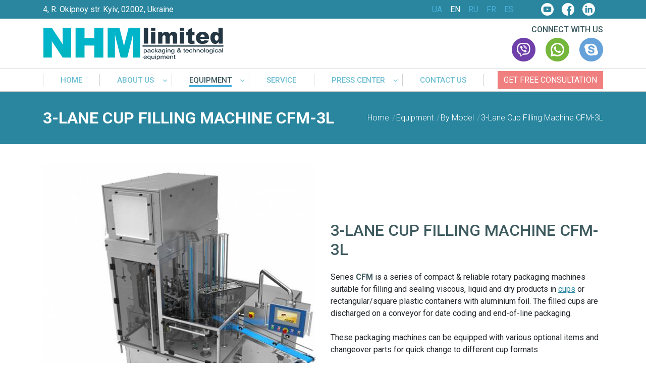

--- FILE ---
content_type: text/html; charset=utf-8
request_url: https://nhmpak.com/equipment/by-model/3-lane-cup-filling-machine-cfm-3l
body_size: 6670
content:
<!DOCTYPE html><html lang=en-gb dir=ltr><head><meta charset=utf-8 /><base href=https://nhmpak.com/equipment/by-model/3-lane-cup-filling-machine-cfm-3l /><meta name=keywords content="Cup filling machine "/><meta name=description content="Equipment for filling into plastic cups, sealing cups with foil and capping with a &quot;slip-on&quot; lid. For liquid, viscous, bulk products. Cup Filling Machine"/><title>Cup filling machine for sour cream, yoghurt, processed cheese. Cup Filling Machine</title><link href=https://nhmpak.com/ua/obladnannia/za-modelliu/3-ryadnij-avtomat-fasuvannya-v-stakanchiki-cfm-3l rel=alternate hreflang=uk-UA /><link href=https://nhmpak.com/equipment/by-model/3-lane-cup-filling-machine-cfm-3l rel=alternate hreflang=en-GB /><link href=https://nhmpak.com/ru/oborudovanie/po-modeli/3-ryadnyj-avtomat-fasovki-v-stakanchiki-cfm-3l rel=alternate hreflang=ru-RU /><link href=https://nhmpak.com/fr/equipement/equipement-d-emballage/3-lane-cup-filling-machine-cfm-3l rel=alternate hreflang=fr-FR /><link href=https://nhmpak.com/es/equipo/por-modelo/modelo-cfm-3l-maquina-llenadora-de-vasos-de-3-carriles rel=alternate hreflang=es-ES /><link href=/templates/nhm/favicon.ico rel="shortcut icon" type=image/vnd.microsoft.icon /><link rel=stylesheet href=/media/com_jchoptimize/cache/css/fa1df06f91692e0e8c5a21750c0ec5e1.css /><style>.cloaked_email span:before{content:attr(data-ep-a77b3)}.cloaked_email span:after{content:attr(data-ep-bd0c2)}</style><link href=https://nhmpak.com/ua/obladnannia/za-modelliu/3-ryadnij-avtomat-fasuvannya-v-stakanchiki-cfm-3l rel=alternate hreflang=x-default /><meta name=viewport content="width=device-width, initial-scale=1, shrink-to-fit=no"><meta property = "og:image" content = "https://nhmpak.com/templates/nhm/template_thumbnail.png"/><meta property = "og:image:type" content = "image/png"><meta property=og:image:width content=325><meta property=og:image:height content=238><noscript><img height=1 width=1 style=display:none src="https://www.facebook.com/tr?id=194871709067886&ev=PageView&noscript=1"/></noscript> <script async src="https://www.googletagmanager.com/gtag/js?id=G-MV7SZ9FTCL"></script> <script>window.dataLayer=window.dataLayer||[];function gtag(){dataLayer.push(arguments);}
gtag('js',new Date());gtag('config','G-MV7SZ9FTCL');</script> <script src=/media/com_jchoptimize/cache/js/ca1814349aacdd1e0da7463b9c9128fc.js></script> <script>var emailProtector=emailProtector||{};emailProtector.addCloakedMailto=function(g,l){var h=document.querySelectorAll("."+g);for(i=0;i<h.length;i++){var b=h[i],k=b.getElementsByTagName("span"),e="",c="";b.className=b.className.replace(" "+g,"");for(var f=0;f<k.length;f++)for(var d=k[f].attributes,a=0;a<d.length;a++)0===d[a].nodeName.toLowerCase().indexOf("data-ep-a77b3")&&(e+=d[a].value),0===d[a].nodeName.toLowerCase().indexOf("data-ep-bd0c2")&&(c=d[a].value+c);if(!c)break;b.innerHTML=e+c;if(!l)break;b.parentNode.href="mailto:"+e+c}};</script> <script>!function(f,b,e,v,n,t,s)
{if(f.fbq)return;n=f.fbq=function(){n.callMethod?n.callMethod.apply(n,arguments):n.queue.push(arguments)};if(!f._fbq)f._fbq=n;n.push=n;n.loaded=!0;n.version='2.0';n.queue=[];t=b.createElement(e);t.async=!0;t.src=v;s=b.getElementsByTagName(e)[0];s.parentNode.insertBefore(t,s)}(window,document,'script','https://connect.facebook.net/en_US/fbevents.js');fbq('init','194871709067886');fbq('track','PageView');</script> </head><body><div class="header header__fixed"><div class=header__top><div class="container-fluid container-xl"><div class="d-flex justify-content-between"><div class=header__top__adress>4, R. Okipnoy str. Kyiv, 02002, Ukraine</div><div class = "messengers__list"><div class=messengers__list__title style=font-weight:500;>Connect with us</div><div class=clearfix></div> <a class=d-xl-none href="viber://chat?number=380674099070" target=_blank><img src=/templates/nhm/images/ico/viber.svg alt=viber></a> <a class="d-none d-xl-inline-block" href="viber://chat?number=+380674099070" target=_blank><img src=/templates/nhm/images/ico/viber.png alt=viber></a> <a href="https://api.whatsapp.com/send?phone=+380674099070" target=_blank><img src=/templates/nhm/images/ico/whatsapp.png alt=whatsapp></a> <a href=skype:navinnavani?chat><img src=/templates/nhm/images/ico/skype.png alt=skype></a> </div><div class=header__top__social><div class=mod-languages><ul class=lang-block dir=ltr> <li> <a href=/ua/obladnannia/za-modelliu/3-ryadnij-avtomat-fasuvannya-v-stakanchiki-cfm-3l> UA </a> </li> <li class=lang-active> <a href=https://nhmpak.com/equipment/by-model/3-lane-cup-filling-machine-cfm-3l> EN </a> </li> <li> <a href=/ru/oborudovanie/po-modeli/3-ryadnyj-avtomat-fasovki-v-stakanchiki-cfm-3l> RU </a> </li> <li> <a href=/fr/equipement/equipement-d-emballage/3-lane-cup-filling-machine-cfm-3l> FR </a> </li> <li> <a href=/es/equipo/por-modelo/modelo-cfm-3l-maquina-llenadora-de-vasos-de-3-carriles> ES </a> </li> </ul> </div> <a href=https://www.youtube.com/channel/UCLuN1-5HZqXMeCXRvHGYFmQ/videos target=_blank> <img src=/templates/nhm/images/ico/white/youtube.svg alt=youtube-logo> </a> <a href=https://www.facebook.com/nhm.limited target=_blank> <img src=/templates/nhm/images/ico/white/facebook.svg alt=facebook-logo> </a> <a href=https://www.linkedin.com/company/nhm-limited target=_blank> <img src=/templates/nhm/images/ico/white/linkedin.svg alt=instagram-logo> </a> </div></div></div></div><div class=header__middle><div class="container-fluid container-xl"><div class="d-flex justify-content-between align-items-center"> <a href=/ class=header__logo> <img src=/templates/nhm/images/logo/logo.png alt=nhm-global-logo> </a> <nav><ul class="nav menu mod-list"> <li class="item-103 default"><a href=/>Home</a></li><li class="item-126 deeper parent"><a href=/about-us>About us</a><ul class="nav-child unstyled small"><li class=item-376><a href=/about-us#our_industries class=scroll-to>Our industries</a></li><li class=item-377><a href=/about-us#our_videos class=scroll-to>Our videos</a></li><li class=item-378><a href=/about-us#our_clients class=scroll-to>Our clients</a></li></ul></li><li class="item-127 active divider deeper parent"><span class="separator ">Equipment</span> <ul class="nav-child unstyled small"><li class=item-128><a href=/equipment/by-product>By product</a></li><li class=item-129><a href=/equipment/by-package>By package</a></li><li class="item-130 current active"><a href=/equipment/by-model>By model</a></li><li class=item-336><a href=/equipment/complete-solutions>Complete solutions</a></li></ul></li><li class=item-310><a href=/service>Service </a></li><li class="item-131 divider deeper parent"><span class="separator ">Press center</span> <ul class="nav-child unstyled small"><li class=item-298><a href=/press-center/news>News</a></li><li class=item-304><a href=/press-center/articles>Articles</a></li></ul></li><li class=item-132><a href=/contact-us>Contact us</a></li></ul> <a href=# class="btn btn-red" data-toggle=modal data-target=#enquire__now>Get free consultation</a> </nav><div class = "messengers__list"><div class=messengers__list__title style=font-weight:500;>Connect with us</div><div class=clearfix></div> <a class=d-xl-none href="viber://chat?number=380674099070" target=_blank><img src=/templates/nhm/images/ico/viber.svg alt=viber></a> <a class="d-none d-xl-inline-block" href="viber://chat?number=+380674099070" target=_blank><img src=/templates/nhm/images/ico/viber.png alt=viber></a> <a href="https://api.whatsapp.com/send?phone=+380674099070" target=_blank><img src=/templates/nhm/images/ico/whatsapp.png alt=whatsapp></a> <a href=skype:navinnavani?chat><img src=/templates/nhm/images/ico/skype.png alt=skype></a> </div><div class=navbar__toggler__wrapper><div class=navbar__toggler> <span class=icon-bar></span> <span class=icon-bar></span> <span class=icon-bar></span> </div></div></div></div></div><div class=header__bottom><div class="container-fluid container-xl"> <nav><ul class="nav menu mod-list"> <li class="item-103 default"><a href=/>Home</a></li><li class="item-126 deeper parent"><a href=/about-us>About us</a><ul class="nav-child unstyled small"><li class=item-376><a href=/about-us#our_industries class=scroll-to>Our industries</a></li><li class=item-377><a href=/about-us#our_videos class=scroll-to>Our videos</a></li><li class=item-378><a href=/about-us#our_clients class=scroll-to>Our clients</a></li></ul></li><li class="item-127 active divider deeper parent"><span class="separator ">Equipment</span> <ul class="nav-child unstyled small"><li class=item-128><a href=/equipment/by-product>By product</a></li><li class=item-129><a href=/equipment/by-package>By package</a></li><li class="item-130 current active"><a href=/equipment/by-model>By model</a></li><li class=item-336><a href=/equipment/complete-solutions>Complete solutions</a></li></ul></li><li class=item-310><a href=/service>Service </a></li><li class="item-131 divider deeper parent"><span class="separator ">Press center</span> <ul class="nav-child unstyled small"><li class=item-298><a href=/press-center/news>News</a></li><li class=item-304><a href=/press-center/articles>Articles</a></li></ul></li><li class=item-132><a href=/contact-us>Contact us</a></li></ul> <a href=# class="btn btn-red" data-toggle=modal data-target=#enquire__now>Get free consultation</a> </nav> </div> </div> </div> <header class=header><div class=header__top><div class="container-fluid container-xl"><div class="d-flex justify-content-between"><div class=header__top__adress>4, R. Okipnoy str. Kyiv, 02002, Ukraine</div><div class = "messengers__list"><div class=messengers__list__title style=font-weight:500;>Connect with us</div><div class=clearfix></div> <a class=d-xl-none href="viber://chat?number=380674099070" target=_blank><img src=/templates/nhm/images/ico/viber.svg alt=viber></a> <a class="d-none d-xl-inline-block" href="viber://chat?number=+380674099070" target=_blank><img src=/templates/nhm/images/ico/viber.png alt=viber></a> <a href="https://api.whatsapp.com/send?phone=+380674099070" target=_blank><img src=/templates/nhm/images/ico/whatsapp.png alt=whatsapp></a> <a href=skype:navinnavani?chat><img src=/templates/nhm/images/ico/skype.png alt=skype></a> </div><div class=header__top__social><div class=mod-languages><ul class=lang-block dir=ltr> <li> <a href=/ua/obladnannia/za-modelliu/3-ryadnij-avtomat-fasuvannya-v-stakanchiki-cfm-3l> UA </a> </li> <li class=lang-active> <a href=https://nhmpak.com/equipment/by-model/3-lane-cup-filling-machine-cfm-3l> EN </a> </li> <li> <a href=/ru/oborudovanie/po-modeli/3-ryadnyj-avtomat-fasovki-v-stakanchiki-cfm-3l> RU </a> </li> <li> <a href=/fr/equipement/equipement-d-emballage/3-lane-cup-filling-machine-cfm-3l> FR </a> </li> <li> <a href=/es/equipo/por-modelo/modelo-cfm-3l-maquina-llenadora-de-vasos-de-3-carriles> ES </a> </li> </ul> </div> <a href=https://www.youtube.com/channel/UCLuN1-5HZqXMeCXRvHGYFmQ/videos target=_blank> <img src=/templates/nhm/images/ico/white/youtube.svg alt=youtube-logo> </a> <a href=https://www.facebook.com/nhm.limited target=_blank> <img src=/templates/nhm/images/ico/white/facebook.svg alt=facebook-logo> </a> <a href=https://www.linkedin.com/company/nhm-limited target=_blank> <img src=/templates/nhm/images/ico/white/linkedin.svg alt=instagram-logo> </a> </div></div></div></div><div class=header__middle><div class="container-fluid container-xl"><div class="d-flex justify-content-between align-items-center"> <a href=/ class=header__logo> <img src=/templates/nhm/images/logo/logo.png alt=nhm-global-logo> </a> <nav><ul class="nav menu mod-list"> <li class="item-103 default"><a href=/>Home</a></li><li class="item-126 deeper parent"><a href=/about-us>About us</a><ul class="nav-child unstyled small"><li class=item-376><a href=/about-us#our_industries class=scroll-to>Our industries</a></li><li class=item-377><a href=/about-us#our_videos class=scroll-to>Our videos</a></li><li class=item-378><a href=/about-us#our_clients class=scroll-to>Our clients</a></li></ul></li><li class="item-127 active divider deeper parent"><span class="separator ">Equipment</span> <ul class="nav-child unstyled small"><li class=item-128><a href=/equipment/by-product>By product</a></li><li class=item-129><a href=/equipment/by-package>By package</a></li><li class="item-130 current active"><a href=/equipment/by-model>By model</a></li><li class=item-336><a href=/equipment/complete-solutions>Complete solutions</a></li></ul></li><li class=item-310><a href=/service>Service </a></li><li class="item-131 divider deeper parent"><span class="separator ">Press center</span> <ul class="nav-child unstyled small"><li class=item-298><a href=/press-center/news>News</a></li><li class=item-304><a href=/press-center/articles>Articles</a></li></ul></li><li class=item-132><a href=/contact-us>Contact us</a></li></ul> <a href=# class="btn btn-red" data-toggle=modal data-target=#enquire__now>Get free consultation</a> </nav><div class = "messengers__list"><div class=messengers__list__title style=font-weight:500;>Connect with us</div><div class=clearfix></div> <a class=d-xl-none href="viber://chat?number=380674099070" target=_blank><img src=/templates/nhm/images/ico/viber.svg alt=viber></a> <a class="d-none d-xl-inline-block" href="viber://chat?number=+380674099070" target=_blank><img src=/templates/nhm/images/ico/viber.png alt=viber></a> <a href="https://api.whatsapp.com/send?phone=+380674099070" target=_blank><img src=/templates/nhm/images/ico/whatsapp.png alt=whatsapp></a> <a href=skype:navinnavani?chat><img src=/templates/nhm/images/ico/skype.png alt=skype></a> </div><div class=navbar__toggler__wrapper><div class=navbar__toggler> <span class=icon-bar></span> <span class=icon-bar></span> <span class=icon-bar></span> </div></div></div></div></div><div class=header__bottom><div class="container-fluid container-xl"> <nav><ul class="nav menu mod-list"> <li class="item-103 default"><a href=/>Home</a></li><li class="item-126 deeper parent"><a href=/about-us>About us</a><ul class="nav-child unstyled small"><li class=item-376><a href=/about-us#our_industries class=scroll-to>Our industries</a></li><li class=item-377><a href=/about-us#our_videos class=scroll-to>Our videos</a></li><li class=item-378><a href=/about-us#our_clients class=scroll-to>Our clients</a></li></ul></li><li class="item-127 active divider deeper parent"><span class="separator ">Equipment</span> <ul class="nav-child unstyled small"><li class=item-128><a href=/equipment/by-product>By product</a></li><li class=item-129><a href=/equipment/by-package>By package</a></li><li class="item-130 current active"><a href=/equipment/by-model>By model</a></li><li class=item-336><a href=/equipment/complete-solutions>Complete solutions</a></li></ul></li><li class=item-310><a href=/service>Service </a></li><li class="item-131 divider deeper parent"><span class="separator ">Press center</span> <ul class="nav-child unstyled small"><li class=item-298><a href=/press-center/news>News</a></li><li class=item-304><a href=/press-center/articles>Articles</a></li></ul></li><li class=item-132><a href=/contact-us>Contact us</a></li></ul> <a href=# class="btn btn-red" data-toggle=modal data-target=#enquire__now>Get free consultation</a> </nav> </div> </div> </header><div class=title__wrapper><div class="container-fluid container-xl"><div class="row justify-content-between align-items-center"><div class="col-12 col-md-auto"><h1>3-lane Cup Filling Machine CFM-3L</h1></div><div class="col-12 col-md-auto"><ul itemscope itemtype=https://schema.org/BreadcrumbList class="breadcrumb mx-0"> <li itemprop=itemListElement itemscope itemtype=https://schema.org/ListItem> <a itemprop=item href=/ class=pathway> <span itemprop=name> Home </span> </a> <span class=divider> / </span> <meta itemprop=position content=1></li> <li itemprop=itemListElement itemscope itemtype=https://schema.org/ListItem> <a itemprop=item hreF=/equipment/by-model/3-lane-cup-filling-machine-cfm-3l class=pathway> <span itemprop=name> Equipment </span> </a> <span class=divider> / </span> <meta itemprop=position content=2></li> <li itemprop=itemListElement itemscope itemtype=https://schema.org/ListItem> <a itemprop=item href=/equipment/by-model class=pathway> <span itemprop=name> By model </span> </a> <span class=divider> / </span> <meta itemprop=position content=3></li> <li itemprop=itemListElement itemscope itemtype=https://schema.org/ListItem class=active> <a itemprop=item href=/equipment/by-model/3-lane-cup-filling-machine-cfm-3l class=pathway> <span itemprop=name> 3-lane Cup Filling Machine CFM-3L </span> <meta itemprop=position content=4></a> </li> </ul> </div> </div> </div> </div><article><div class="container-fluid container-xl top__indent__int bottom__indent__int"><div class=product__detail><div class=row><div class=product__detail__image><div class=product__detail__image__slider><div> <a href=https://nhmpak.com/images/product/full_CFM3L-tara.jpg title="3-lane Cup Filling Machine CFM-3L" data-fancybox> <img data-lazy=https://nhmpak.com/images/product/CFM3L-tara.jpg src=/templates/nhm/images/point.png alt="3-lane Cup Filling Machine CFM-3L" title="3-lane Cup Filling Machine CFM-3L"/> </a> </div><div class="d-flex flex-column flex-grow-1 justify-content-center mb-n4"><div class=product__detail__video__item> <iframe src="https://www.youtube.com/embed/Dzi2IEw4iNs?enablejsapi=1" frameborder=0 allow="accelerometer; autoplay; clipboard-write; encrypted-media; gyroscope;" allowfullscreen></iframe> </div> </div> </div><div class=product__detail__image__thumbs><div> <a href=# onclick="return false"> <img data-lazy=https://nhmpak.com/images/product/CFM3L-tara.jpg src=/templates/nhm/images/point.png alt="3-lane Cup Filling Machine CFM-3L" title="3-lane Cup Filling Machine CFM-3L"/> </a> </div><div class=thumb__video> <a href=# onclick="return false"> <img class=img-fluid src=https://img.youtube.com/vi/Dzi2IEw4iNs/mqdefault.jpg> </a> </div></div></div><div class=product__detail__description__short><div class=product__detail__title>3-lane Cup Filling Machine CFM-3L</div><div><div>Series<strong> CFM</strong> is a series of compact &amp; reliable rotary packaging machines suitable for filling and sealing viscous, liquid and dry products in <a href=/press-center/articles/automatic-packaging-machine-for-filling-in-cups target=_blank rel=noopener><span style="text-decoration: underline;">cups</span></a> or rectangular/square plastic containers with aluminium foil. The filled cups are discharged on a conveyor for date coding and end-of-line packaging. <br /><br />These packaging machines can be equipped with various optional items and changeover parts for quick change to different cup formats<br /><br /><strong>Product to be packed:</strong> Yogurt with fruit pieces, Processed cheese cream, Lala, Ayran, Sour Cream, Sauce, Ready soup mix, Cereals, Cold coffee, etc.</div></div><div class="mt-4 text-center text-md-right"><a href=# class="btn btn-red" data-toggle=modal data-target=#enquire__now>Get quote now!</a></div></div><div class=product__detail__characteristics><div class=table-responsive><table> <tbody> <tr><th>SPEED*, max.</th> <td>90 cups/min. (5400 cups/hour)</td> </tr> <tr><th>FILLING RANGE</th> <td>100 - 500 ml. or 10 - 70 ml.</td> </tr> <tr><th>CUP MATERIAL</th> <td>Plastic and laminated paper cups, rectangular/square containers</td> </tr> <tr><th>LID MATERIAL</th> <td>Aluminum</td> </tr> <tr><th>POWER SUPPLY**, max.</th> <td>3 kW, 380 V, 50 Hz</td> </tr> <tr><th>OVERALL DIMENSIONS**, (W x L х H)</th> <td>2980 x 2060 x 2400 mm</td> </tr> <tr><th>WEIGHT**</th> <td>~ 950 kg</td> </tr> </tbody> </table> </div><div style="padding-left: 30px;">* depending upon size and format of cups, product characteristics and optional equipment <br />** depending upon final machine configuration </div><div><span class=product__subtitle> <br />BENEFITS</span><br /><br /><ul> <li><strong>Quick changeover</strong> to different cup formats saves time</li> <li><strong>Sensor touch screen</strong> provides ease of operation</li> <li><strong>High hygiene level</strong> - complete machine body and all parts in contact with products from Stainless steel </li> <li>The machine is <strong>robust</strong> and requires <strong>minimum maintenance</strong></li> <li><strong>Service back-up</strong> ensures smooth operation and profits.</li> </ul> </div> </div><div class=col-12><div class=row><div class="col-12 col-md-9"><div class=product__detail__description__detail><div class=product__subtitle>BASIC SCOPE OF SUPPLY:</div><ul class=mb-4> <li>Entire frame &amp; guards of the machine is made of stainless steel SS 304 with protective acrylic covers and door handles</li> <li>Universal Piston filler for viscous &amp; liquid products</li> <li>Cup feeder to turret with vacuum cup</li> <li>Magazine for top aluminum lid loading &amp; pre-sealing unit (precut lids)</li> <li>Lid sealing device</li> <li>“NO cup – NO filling - NO sealing - NO lidding” system</li> <li>Cup discharge unit with conveyor length = 1 metre</li> <li>Electric cabinet with control switches &amp; Colour touch screen.</li> <li>All operating switches are away from moisture areas. </li> </ul><div class=product__subtitle>WORKING PRINCIPLE:</div><ul class=mb-4> <li>Station 1: Cup transfer from magazine to turret</li> <li>Station 2: Sensor for detecting cup presence</li> <li>Station 3: UV lamp (optional)</li> <li>Station 4: Filler - 1</li> <li>Station 5: Filler - 2 (optional)</li> <li>Station 6: Lid transfer from magazine to cup</li> <li>Station 7: Lid sealing</li> <li>Station 8: Plastic lid placement &amp; closing (optional)</li> <li>Station 9: Empty</li> <li>Station 10: Filled cup discharge</li> </ul><div class=product__subtitle>OPTIONAL EQUIPMENT:</div><div><ul> <li>Parts in contact with product made of Stainless steel SS 316L</li> <li>Fillers for solids &amp; powders - volumetric &amp; weigh fillers</li> <li>Inkjet printer for date coding</li> <li>UV lamp for cup sterilization</li> <li>Laminar flow system based on HEPA filter (ULTRA CLEAN version)</li> <li>Enclosed top loading unit for cups (ULTRA CLEAN version)</li> <li>Modified filler design for working with products having suspended pieces </li> <li>Unit for lifting of cup for uniform filling of high viscosity products</li> <li>Unit for placing and closing of plastic lid on the cup</li> <li>Product hopper with heating (for hot products) and agitator- (for highly viscous products)</li> <li>Independent CIP unit</li> </ul> </div> </div><div class=row><div class=product__detail__video><div class=subtitle__style>Video</div><div class=product__detail__video__item> <iframe class=lazy-fade data-src=https://www.youtube.com/embed/Dzi2IEw4iNs frameborder=0 allow="accelerometer; autoplay; clipboard-write; encrypted-media; gyroscope;" allowfullscreen></iframe> </div><div class=product__detail__video__item> <iframe class=lazy-fade data-src=https://www.youtube.com/embed/MuQwgK_2uqc frameborder=0 allow="accelerometer; autoplay; clipboard-write; encrypted-media; gyroscope;" allowfullscreen></iframe> </div> </div> </div> </div><div class="d-none d-md-block col-md-3"><div class="package__list__wrap h-100"><div class=package__list><div class=subtitle__style>Other packaging types of interest</div><ul> <li> <a href = "/equipment/by-package/bottle">Bottle</a> </li> <li> <a href = "/equipment/by-package/doypack">Doypack</a> </li> <li> <a href = "/equipment/by-package/pouch">Pouch</a> </li> <li> <a href = "/equipment/by-package/plastic-cup">Plastic cup</a> </li> <li> <a href = "/equipment/by-package/jar">Jar</a> </li> <li> <a href = "/equipment/by-package/plastic-tub">Plastic tub</a> </li> <li> <a href = "/equipment/by-package/sachet">Sachet</a> </li> <li> <a href = "/equipment/by-package/label">Label</a> </li> <li> <a href = "/equipment/by-package/hot-deals">Hot deals</a> </li> </ul> </div> </div> </div> </div> </div> </div> </div> </div> </article><footer class=footer><div class=footer__contacts><div class="container-fluid container-xl"><div class=row><div class="col-12 col-md-6 col-lg"><div class=footer__contacts__title>Contacts</div></div><div class="col-12 col-md-6 col-lg d-flex justify-content-center justify-content-md-center justify-content-lg-end mb-3 mb-lg-0"><div class = "messengers__list"><div class=messengers__list__title style=font-weight:500;>Connect with us</div><div class=clearfix></div> <a class=d-xl-none href="viber://chat?number=380674099070" target=_blank><img src=/templates/nhm/images/ico/viber.svg alt=viber></a> <a class="d-none d-xl-inline-block" href="viber://chat?number=+380674099070" target=_blank><img src=/templates/nhm/images/ico/viber.png alt=viber></a> <a href="https://api.whatsapp.com/send?phone=+380674099070" target=_blank><img src=/templates/nhm/images/ico/whatsapp.png alt=whatsapp></a> <a href=skype:navinnavani?chat><img src=/templates/nhm/images/ico/skype.png alt=skype></a> </div></div><div class="col-12 col-md-6 col-lg-auto text-center text-md-left mb-3 mb-md-0"><div class=mb-2> <a class=footer__contacts__phone href=tel:+380445170035>+380 44 517-0035</a> </div><div> <a class=footer__contacts__phone href=tel:+380972552520>+380 97 255-2520</a> </div><div class=footer__contacts__adress>4, R. Okipnoy str. Kyiv, 02002, Ukraine</div></div><div class="col-12 col-md-6 ml-md-auto ml-lg-0 col-lg-auto d-flex flex-column"><div class="footer__contacts__social mb-3 mb-lg-0"> <a href=https://www.youtube.com/channel/UCLuN1-5HZqXMeCXRvHGYFmQ/videos target=_blank> <img src=/templates/nhm/images/ico/white/youtube.svg alt=youtube-logo> </a> <a href=https://www.facebook.com/nhm.limited target=_blank> <img src=/templates/nhm/images/ico/white/facebook.svg alt=facebook-logo> </a> <a href=https://www.linkedin.com/company/nhm-limited target=_blank> <img src=/templates/nhm/images/ico/white/linkedin.svg alt=instagram-logo> </a> </div><div class=footer__contacts__email> <a href="javascript:/* This email address is being protected from spambots.*/" target=_blank><span class="cloaked_email ep_2d9d7423"><span data-ep-bd0c2="" data-ep-a77b3=&#105;&#110;&#102;><span data-ep-a77b3=&#111;&#64;&#110; data-ep-bd0c2=&#99;&#111;m><span data-ep-a77b3=h&#109;&#112; data-ep-bd0c2=a&#107;&#46;></span></span></span></span><span class="cloaked_email ep_d1e14070" style=display:none;><span data-ep-a77b3=i&#110;f data-ep-bd0c2=""><span data-ep-a77b3=&#111;&#64;&#110; data-ep-bd0c2=&#99;&#111;m><span data-ep-a77b3=h&#109;p data-ep-bd0c2=a&#107;&#46;></span></span></span></span></a><script>emailProtector.addCloakedMailto("ep_d1e14070",1);</script> </div> </div> </div> </div> </div><div class=footer__nav><div class="container-fluid container-xl"><div class="row  align-items-start"><div class="col-12 col-xl-auto d-flex justify-content-center"> <a href=/ class=footer__nav__logo> <img src=/templates/nhm/images/logo/footer-logo.png alt=nhm-global-logo> </a> </div><div class="col-12 col-xl"><ul class="nav menu mod-list"> <li class="item-103 default"><a href=/>Home</a></li><li class="item-126 deeper parent"><a href=/about-us>About us</a><ul class="nav-child unstyled small"><li class=item-376><a href=/about-us#our_industries class=scroll-to>Our industries</a></li><li class=item-377><a href=/about-us#our_videos class=scroll-to>Our videos</a></li><li class=item-378><a href=/about-us#our_clients class=scroll-to>Our clients</a></li></ul></li><li class="item-127 active divider deeper parent"><span class="separator ">Equipment</span> <ul class="nav-child unstyled small"><li class=item-128><a href=/equipment/by-product>By product</a></li><li class=item-129><a href=/equipment/by-package>By package</a></li><li class="item-130 current active"><a href=/equipment/by-model>By model</a></li><li class=item-336><a href=/equipment/complete-solutions>Complete solutions</a></li></ul></li><li class=item-310><a href=/service>Service </a></li><li class="item-131 divider deeper parent"><span class="separator ">Press center</span> <ul class="nav-child unstyled small"><li class=item-298><a href=/press-center/news>News</a></li><li class=item-304><a href=/press-center/articles>Articles</a></li></ul></li><li class=item-132><a href=/contact-us>Contact us</a></li></ul></div><div class="col-12 col-xl-auto text-center text-xl-left">2026 © Private Enterprise NOVIY VEK</div></div></div></div></footer><div class=btn__top></div><div class="modal fade modal__form" id=enquire__now tabindex=-1 aria-hidden=true data-backdrop=static><div class=modal-dialog><div class=modal-content><div class=modal-body> <button type=button class=close data-dismiss=modal aria-label=Close></button><div class="text-uppercase text-center blue-dark-text font-weight-bold h4 mb-4 pb-1">Enquire NOW!</div><form method=get><div class="row justify-content-lg-end"><div class=label__wrap><label>* Your Name</label></div><div class=input__wrap> <input type=text name=name class=form-control autocomplete=off> </div></div><div class="row justify-content-lg-end"><div class=label__wrap><label>* Company</label></div><div class=input__wrap> <input type=text name=company class=form-control autocomplete=off> </div></div><div class="row justify-content-lg-end"><div class=label__wrap><label>* Phone No.</label></div><div class=input__wrap> <input type=tel name=phone placeholder="" autocomplete=off class=form-control> </div></div><div class="row justify-content-lg-end"><div class=label__wrap><label>* Email</label></div><div class=input__wrap> <input type=email name=email class=form-control> </div></div><div class="row justify-content-lg-end"><div class=label__wrap><label>* Product type</label></div><div class=input__wrap> <select class=form-control name=product> <option value="Dairy Products">Dairy Products</option> <option value="Fat and oil products">Fat and oil products</option> <option value=Beverages>Beverages</option> <option value=Confectionery>Confectionery</option> <option value="Solids & powders">Solids & powders</option> <option value=Cosmetics>Cosmetics</option> <option value="Household chemicals">Household chemicals</option> <option value="Pharmaceutical products">Pharmaceutical products</option> </select> </div></div><div class="row justify-content-lg-end"><div class=label__wrap><label>* Desired packaging</label></div><div class=input__wrap> <select class=form-control name=packaging> <option value=Bottle>Bottle</option> <option value=Doypack>Doypack</option> <option value=Pouch>Pouch</option> <option value="Plastic cup">Plastic cup</option> <option value=Jar>Jar</option> <option value="Plastic tub">Plastic tub</option> <option value=Sachet>Sachet</option> <option value=Label>Label</option> <option value="Hot deals">Hot deals</option> </select> </div></div><div class="row justify-content-lg-end"><div class=label__wrap><label>Your message</label></div><div class="input__wrap mb-lg-3"> <textarea class=form-control rows=3 name=msg></textarea> </div> </div><div class=row><div class="offset-lg-4 input__wrap"><div class="font-weight-bold blue-dark-text mb-2">* Please fill these spaces</div><div class="custom-control custom-checkbox"> <input type=checkbox name=agree class=custom-control-input id=agreeUseData checked> <label class=custom-control-label for=agreeUseData><small>By using this form you agree with handling of your information by this website</small></label> </div></div><div class="offset-lg-4 input__wrap text-center mt-3"> <button class="btn btn-red font-weight-bold sbmt">Send</button> </div> </div> <input type=hidden name=action value="Enquire NOW!"> <input type="hidden" name="0acf3304eccc5dcd9e7c0e2e973cf69e" value="1" /> </form></div></div></div></div><div class=mobile__menu><div class="d-flex flex-column py-4 px-3"><div class=mobile__menu__logo> <a href=/> <img src=/templates/nhm/images/logo/logo.png alt=nhm-global-logo> </a> </div><nav><ul class="nav menu mod-list"> <li class="item-103 default"><a href=/>Home</a></li><li class="item-126 deeper parent"><a href=/about-us>About us</a><ul class="nav-child unstyled small"><li class=item-376><a href=/about-us#our_industries class=scroll-to>Our industries</a></li><li class=item-377><a href=/about-us#our_videos class=scroll-to>Our videos</a></li><li class=item-378><a href=/about-us#our_clients class=scroll-to>Our clients</a></li></ul></li><li class="item-127 active divider deeper parent"><span class="separator ">Equipment</span> <ul class="nav-child unstyled small"><li class=item-128><a href=/equipment/by-product>By product</a></li><li class=item-129><a href=/equipment/by-package>By package</a></li><li class="item-130 current active"><a href=/equipment/by-model>By model</a></li><li class=item-336><a href=/equipment/complete-solutions>Complete solutions</a></li></ul></li><li class=item-310><a href=/service>Service </a></li><li class="item-131 divider deeper parent"><span class="separator ">Press center</span> <ul class="nav-child unstyled small"><li class=item-298><a href=/press-center/news>News</a></li><li class=item-304><a href=/press-center/articles>Articles</a></li></ul></li><li class=item-132><a href=/contact-us>Contact us</a></li></ul></nav><div class="mt-4 text-center"> <a href=# class="btn btn-red" data-toggle=modal data-target=#enquire__now>Get free consultation</a> </div><div class=mt-5><div class=mod-languages><ul class=lang-block dir=ltr> <li> <a href=/ua/obladnannia/za-modelliu/3-ryadnij-avtomat-fasuvannya-v-stakanchiki-cfm-3l> UA </a> </li> <li class=lang-active> <a href=https://nhmpak.com/equipment/by-model/3-lane-cup-filling-machine-cfm-3l> EN </a> </li> <li> <a href=/ru/oborudovanie/po-modeli/3-ryadnyj-avtomat-fasovki-v-stakanchiki-cfm-3l> RU </a> </li> <li> <a href=/fr/equipement/equipement-d-emballage/3-lane-cup-filling-machine-cfm-3l> FR </a> </li> <li> <a href=/es/equipo/por-modelo/modelo-cfm-3l-maquina-llenadora-de-vasos-de-3-carriles> ES </a> </li> </ul> </div> </div> </div> </div> <script>if(window.location.pathname.indexOf('/ua')==0)
{var Tawk_API=Tawk_API||{},Tawk_LoadStart=new Date();(function(){var s1=document.createElement("script"),s0=document.getElementsByTagName("script")[0];s1.async=true;s1.src='https://embed.tawk.to/6426841831ebfa0fe7f5ada9/1gsr7800b';s1.charset='UTF-8';s1.setAttribute('crossorigin','*');s0.parentNode.insertBefore(s1,s0);})();}
else
if(window.location.pathname.indexOf('/ru')==0)
{var Tawk_API=Tawk_API||{},Tawk_LoadStart=new Date();(function(){var s1=document.createElement("script"),s0=document.getElementsByTagName("script")[0];s1.async=true;s1.src='https://embed.tawk.to/641d5ace31ebfa0fe7f46651/1gs9ale5b';s1.charset='UTF-8';s1.setAttribute('crossorigin','*');s0.parentNode.insertBefore(s1,s0);})();}
else
{var Tawk_API=Tawk_API||{},Tawk_LoadStart=new Date();(function(){var s1=document.createElement("script"),s0=document.getElementsByTagName("script")[0];s1.async=true;s1.src='https://embed.tawk.to/64244ee531ebfa0fe7f55eac/1gsmt8d1m';s1.charset='UTF-8';s1.setAttribute('crossorigin','*');s0.parentNode.insertBefore(s1,s0);})();}</script> </body> </html>

--- FILE ---
content_type: text/css
request_url: https://nhmpak.com/media/com_jchoptimize/cache/css/fa1df06f91692e0e8c5a21750c0ec5e1.css
body_size: 40213
content:
@import url("https://fonts.googleapis.com/css2?family=Roboto:wght@300;400;500;700&display=swap");.roboto,body{font-family:'Roboto',sans-serif}.black-text{color:#000}.black-text:hover{color:#000}.white-text,.mobile__menu .mod-languages ul.lang-block>li.lang-active>a,.header__top,.header__top__social .mod-languages ul.lang-block li.lang-active a,.header__top__social .mod-languages ul.lang-block li.lang-active a:hover,.hero__slider__item__title,.hero__slider__item__text,.hero__slider ul.slick-dots li .slick-nav-title,.categories__list__item_rectangle .categories__list__item__name,.category__products__item .categories__list__item__name,.categories__list__item_rectangle .category__products__item__name,.category__products__item .category__products__item__name,.title__wrapper,.title__wrapper ul.breadcrumb>li a,.title__wrapper ul.breadcrumb>li span,.block__blue .reviews__slider,.news__form__desc,.footer,.footer__contacts__phone,.footer__contacts__email a,.pagination ul li span{color:#fff}.white-text:hover,.mobile__menu .mod-languages ul.lang-block>li.lang-active>a:hover,.header__top:hover,.header__top__social .mod-languages ul.lang-block li.lang-active a:hover,.hero__slider__item__title:hover,.hero__slider__item__text:hover,.hero__slider ul.slick-dots li .slick-nav-title:hover,.categories__list__item_rectangle .categories__list__item__name:hover,.category__products__item .categories__list__item__name:hover,.categories__list__item_rectangle .category__products__item__name:hover,.category__products__item .category__products__item__name:hover,.title__wrapper:hover,.title__wrapper ul.breadcrumb>li a:hover,.title__wrapper ul.breadcrumb>li span:hover,.block__blue .reviews__slider:hover,.news__form__desc:hover,.footer:hover,.footer__contacts__phone:hover,.footer__contacts__email a:hover,.pagination ul li span:hover{color:#fff}.grey-text,body,.block__grey .reviews__slider,input,textarea,select,option,.product__detail__characteristics table,.contacts__item{color:#3F3F3F}.grey-text:hover,body:hover,.block__grey .reviews__slider:hover,input:hover,textarea:hover,select:hover,option:hover,.product__detail__characteristics table:hover,.contacts__item:hover{color:#3F3F3F}.blue-text,.category__products__item__characteristic,.about__strategy__item__title,.pagination ul li a,.sidebar__right__video__title{color:#2A869F}.blue-text:hover,.category__products__item__characteristic:hover,.about__strategy__item__title:hover,.pagination ul li a:hover,.sidebar__right__video__title:hover{color:#2A869F}.blue-dark-text,.title__style,.subtitle__style,.mobile__menu nav>ul.nav>li>a,.mobile__menu nav>ul.nav>li>span.separator,.mobile__menu .mod-languages ul.lang-block>li>a,.header__middle .messengers__list__title,.categories__list__item_round .categories__list__item__name,.categories__list__item_round .category__products__item__name,.wwwu__slider__item__title,.sidebar__right__load__more,.product__detail__title,.product__detail__description__short strong,.product__detail__description__detail .h4,.product__detail__description__detail .product__subtitle,.product__detail__description__detail .h5,.product__subtitle{color:#3c595e}.blue-dark-text:hover,.title__style:hover,.subtitle__style:hover,.mobile__menu nav>ul.nav>li>a:hover,.mobile__menu nav>ul.nav>li>span.separator:hover,.mobile__menu .mod-languages ul.lang-block>li>a:hover,.header__middle .messengers__list__title:hover,.categories__list__item_round .categories__list__item__name:hover,.categories__list__item_round .category__products__item__name:hover,.wwwu__slider__item__title:hover,.sidebar__right__load__more:hover,.product__detail__title:hover,.product__detail__description__short strong:hover,.product__detail__description__detail .h4:hover,.product__detail__description__detail .h5:hover,.product__subtitle:hover{color:#3c595e}.blue-light-text,.header__top__social .mod-languages ul.lang-block li a,.categories__list__item_round .categories__list__item__name:hover,.categories__list__item_round .category__products__item__name:hover,.about__wcu__item__icon{color:#48AFDB}.blue-light-text:hover,.header__top__social .mod-languages ul.lang-block li a:hover,.categories__list__item_round .categories__list__item__name:hover,.categories__list__item_round .category__products__item__name:hover,.about__wcu__item__icon:hover{color:#48AFDB}.red-text,.categories__list__item_round .categories__list__item__name_red{color:#F08080}.red-text:hover,.categories__list__item_round .categories__list__item__name_red:hover{color:#3F3F3F}*,*::before,*::after{box-sizing:border-box}html{font-family:sans-serif;line-height:1.15;-webkit-text-size-adjust:100%;-webkit-tap-highlight-color:transparent}article,aside,figcaption,figure,footer,header,hgroup,main,nav,section{display:block}body{margin:0;font-family:-apple-system,BlinkMacSystemFont,"Segoe UI",Roboto,"Helvetica Neue",Arial,"Noto Sans",sans-serif,"Apple Color Emoji","Segoe UI Emoji","Segoe UI Symbol","Noto Color Emoji";font-size:1rem;font-weight:400;line-height:1.5;color:#212529;text-align:left;background-color:#fff}[tabindex="-1"]:focus:not(:focus-visible){outline:0 !important}hr{box-sizing:content-box;height:0;overflow:visible}h1,h2,h3,h4,h5,h6{margin-top:0;margin-bottom:.5rem}p{margin-top:0;margin-bottom:1rem}abbr[title],abbr[data-original-title]{text-decoration:underline;text-decoration:underline dotted;cursor:help;border-bottom:0;text-decoration-skip-ink:none}address{margin-bottom:1rem;font-style:normal;line-height:inherit}ol,ul,dl{margin-top:0;margin-bottom:1rem}ol ol,ul ul,ol ul,ul ol{margin-bottom:0}dt{font-weight:700}dd{margin-bottom:.5rem;margin-left:0}blockquote{margin:0 0 1rem}b,strong{font-weight:bolder}small{font-size:80%}sub,sup{position:relative;font-size:75%;line-height:0;vertical-align:baseline}sub{bottom:-.25em}sup{top:-.5em}a{color:#2A869F;text-decoration:none;background-color:transparent}a:hover{color:#1a5362;text-decoration:underline}a:not([href]):not([class]){color:inherit;text-decoration:none}a:not([href]):not([class]):hover{color:inherit;text-decoration:none}pre,code,kbd,samp{font-family:SFMono-Regular,Menlo,Monaco,Consolas,"Liberation Mono","Courier New",monospace;font-size:1em}pre{margin-top:0;margin-bottom:1rem;overflow:auto;-ms-overflow-style:scrollbar}figure{margin:0 0 1rem}img{vertical-align:middle;border-style:none}svg{overflow:hidden;vertical-align:middle}table{border-collapse:collapse}caption{padding-top:.75rem;padding-bottom:.75rem;color:#6c757d;text-align:left;caption-side:bottom}th{text-align:inherit;text-align:-webkit-match-parent}label{display:inline-block;margin-bottom:.5rem}button{border-radius:0}button:focus{outline:1px dotted;outline:5px auto -webkit-focus-ring-color}input,button,select,optgroup,textarea{margin:0;font-family:inherit;font-size:inherit;line-height:inherit}button,input{overflow:visible}button,select{text-transform:none}[role="button"]{cursor:pointer}select{word-wrap:normal}button,[type="button"],[type="reset"],[type="submit"]{-webkit-appearance:button}button:not(:disabled),[type="button"]:not(:disabled),[type="reset"]:not(:disabled),[type="submit"]:not(:disabled){cursor:pointer}button::-moz-focus-inner,[type="button"]::-moz-focus-inner,[type="reset"]::-moz-focus-inner,[type="submit"]::-moz-focus-inner{padding:0;border-style:none}input[type="radio"],input[type="checkbox"]{box-sizing:border-box;padding:0}textarea{overflow:auto;resize:vertical}fieldset{min-width:0;padding:0;margin:0;border:0}legend{display:block;width:100%;max-width:100%;padding:0;margin-bottom:.5rem;font-size:1.5rem;line-height:inherit;color:inherit;white-space:normal}progress{vertical-align:baseline}[type="number"]::-webkit-inner-spin-button,[type="number"]::-webkit-outer-spin-button{height:auto}[type="search"]{outline-offset:-2px;-webkit-appearance:none}[type="search"]::-webkit-search-decoration{-webkit-appearance:none}::-webkit-file-upload-button{font:inherit;-webkit-appearance:button}output{display:inline-block}summary{display:list-item;cursor:pointer}template{display:none}[hidden]{display:none !important}html{box-sizing:border-box;-ms-overflow-style:scrollbar}*,*::before,*::after{box-sizing:inherit}.container,.container-fluid,.container-sm,.container-md,.container-lg,.container-xl{width:100%;padding-right:15px;padding-left:15px;margin-right:auto;margin-left:auto}@media (min-width:576px){.container,.container-sm{max-width:540px}}@media (min-width:768px){.container,.container-sm,.container-md{max-width:720px}}@media (min-width:992px){.container,.container-sm,.container-md,.container-lg{max-width:960px}}@media (min-width:1200px){.container,.container-sm,.container-md,.container-lg,.container-xl{max-width:1140px}}.row,.categories__list,.news__list{display:flex;flex-wrap:wrap;margin-right:-15px;margin-left:-15px}.no-gutters{margin-right:0;margin-left:0}.no-gutters>.col,.no-gutters>[class*="col-"]{padding-right:0;padding-left:0}.col-1,.col-2,.col-3,.hero__slider__item__image,.col-4,.col-5,.col-6,.categories__list__item,.category__products__item,.col-7,.col-8,.col-9,.col-10,.col-11,.col-12,.hero__slider__item__content,.categories__list__item_rectangle,.label__wrap,.input__wrap,.product__detail__image,.product__detail__description__short,.product__detail__description__detail,.product__detail__characteristics,.product__detail__video,.col,.col-auto,.col-sm-1,.col-sm-2,.col-sm-3,.col-sm-4,.col-sm-5,.col-sm-6,.col-sm-7,.col-sm-8,.col-sm-9,.col-sm-10,.col-sm-11,.col-sm-12,.col-sm,.col-sm-auto,.col-md-1,.col-md-2,.col-md-3,.col-md-4,.col-md-5,.col-md-6,.col-md-7,.col-md-8,.col-md-9,.col-md-10,.col-md-11,.col-md-12,.col-md,.col-md-auto,.col-lg-1,.col-lg-2,.col-lg-3,.col-lg-4,.col-lg-5,.col-lg-6,.col-lg-7,.col-lg-8,.col-lg-9,.col-lg-10,.col-lg-11,.col-lg-12,.col-lg,.col-lg-auto,.col-xl-1,.col-xl-2,.col-xl-3,.col-xl-4,.col-xl-5,.col-xl-6,.col-xl-7,.col-xl-8,.col-xl-9,.col-xl-10,.col-xl-11,.col-xl-12,.col-xl,.col-xl-auto{position:relative;width:100%;padding-right:15px;padding-left:15px}.col{flex-basis:0;flex-grow:1;max-width:100%}.row-cols-1>*{flex:0 0 100%;max-width:100%}.row-cols-2>*{flex:0 0 50%;max-width:50%}.row-cols-3>*{flex:0 0 33.3333333333%;max-width:33.3333333333%}.row-cols-4>*{flex:0 0 25%;max-width:25%}.row-cols-5>*{flex:0 0 20%;max-width:20%}.row-cols-6>*{flex:0 0 16.6666666667%;max-width:16.6666666667%}.col-auto{flex:0 0 auto;width:auto;max-width:100%}.col-1{flex:0 0 8.3333333333%;max-width:8.3333333333%}.col-2{flex:0 0 16.6666666667%;max-width:16.6666666667%}.col-3,.hero__slider__item__image{flex:0 0 25%;max-width:25%}.col-4{flex:0 0 33.3333333333%;max-width:33.3333333333%}.col-5{flex:0 0 41.6666666667%;max-width:41.6666666667%}.col-6,.categories__list__item,.category__products__item{flex:0 0 50%;max-width:50%}.col-7{flex:0 0 58.3333333333%;max-width:58.3333333333%}.col-8{flex:0 0 66.6666666667%;max-width:66.6666666667%}.col-9{flex:0 0 75%;max-width:75%}.col-10{flex:0 0 83.3333333333%;max-width:83.3333333333%}.col-11{flex:0 0 91.6666666667%;max-width:91.6666666667%}.col-12,.hero__slider__item__content,.categories__list__item_rectangle,.category__products__item,.label__wrap,.input__wrap,.product__detail__image,.product__detail__description__short,.product__detail__description__detail,.product__detail__characteristics,.product__detail__video{flex:0 0 100%;max-width:100%}.order-first{order:-1}.order-last{order:13}.order-0{order:0}.order-1{order:1}.order-2{order:2}.order-3{order:3}.order-4{order:4}.order-5{order:5}.order-6{order:6}.order-7{order:7}.order-8{order:8}.order-9{order:9}.order-10{order:10}.order-11{order:11}.order-12{order:12}.offset-1{margin-left:8.3333333333%}.offset-2{margin-left:16.6666666667%}.offset-3{margin-left:25%}.offset-4{margin-left:33.3333333333%}.offset-5{margin-left:41.6666666667%}.offset-6{margin-left:50%}.offset-7{margin-left:58.3333333333%}.offset-8{margin-left:66.6666666667%}.offset-9{margin-left:75%}.offset-10{margin-left:83.3333333333%}.offset-11{margin-left:91.6666666667%}@media (min-width:576px){.col-sm{flex-basis:0;flex-grow:1;max-width:100%}.row-cols-sm-1>*{flex:0 0 100%;max-width:100%}.row-cols-sm-2>*{flex:0 0 50%;max-width:50%}.row-cols-sm-3>*{flex:0 0 33.3333333333%;max-width:33.3333333333%}.row-cols-sm-4>*{flex:0 0 25%;max-width:25%}.row-cols-sm-5>*{flex:0 0 20%;max-width:20%}.row-cols-sm-6>*{flex:0 0 16.6666666667%;max-width:16.6666666667%}.col-sm-auto{flex:0 0 auto;width:auto;max-width:100%}.col-sm-1{flex:0 0 8.3333333333%;max-width:8.3333333333%}.col-sm-2{flex:0 0 16.6666666667%;max-width:16.6666666667%}.col-sm-3{flex:0 0 25%;max-width:25%}.col-sm-4{flex:0 0 33.3333333333%;max-width:33.3333333333%}.col-sm-5{flex:0 0 41.6666666667%;max-width:41.6666666667%}.col-sm-6{flex:0 0 50%;max-width:50%}.col-sm-7{flex:0 0 58.3333333333%;max-width:58.3333333333%}.col-sm-8{flex:0 0 66.6666666667%;max-width:66.6666666667%}.col-sm-9{flex:0 0 75%;max-width:75%}.col-sm-10{flex:0 0 83.3333333333%;max-width:83.3333333333%}.col-sm-11{flex:0 0 91.6666666667%;max-width:91.6666666667%}.col-sm-12{flex:0 0 100%;max-width:100%}.order-sm-first{order:-1}.order-sm-last{order:13}.order-sm-0{order:0}.order-sm-1{order:1}.order-sm-2{order:2}.order-sm-3{order:3}.order-sm-4{order:4}.order-sm-5{order:5}.order-sm-6{order:6}.order-sm-7{order:7}.order-sm-8{order:8}.order-sm-9{order:9}.order-sm-10{order:10}.order-sm-11{order:11}.order-sm-12{order:12}.offset-sm-0{margin-left:0}.offset-sm-1{margin-left:8.3333333333%}.offset-sm-2{margin-left:16.6666666667%}.offset-sm-3{margin-left:25%}.offset-sm-4{margin-left:33.3333333333%}.offset-sm-5{margin-left:41.6666666667%}.offset-sm-6{margin-left:50%}.offset-sm-7{margin-left:58.3333333333%}.offset-sm-8{margin-left:66.6666666667%}.offset-sm-9{margin-left:75%}.offset-sm-10{margin-left:83.3333333333%}.offset-sm-11{margin-left:91.6666666667%}}@media (min-width:768px){.col-md{flex-basis:0;flex-grow:1;max-width:100%}.row-cols-md-1>*{flex:0 0 100%;max-width:100%}.row-cols-md-2>*{flex:0 0 50%;max-width:50%}.row-cols-md-3>*{flex:0 0 33.3333333333%;max-width:33.3333333333%}.row-cols-md-4>*{flex:0 0 25%;max-width:25%}.row-cols-md-5>*{flex:0 0 20%;max-width:20%}.row-cols-md-6>*{flex:0 0 16.6666666667%;max-width:16.6666666667%}.col-md-auto{flex:0 0 auto;width:auto;max-width:100%}.col-md-1{flex:0 0 8.3333333333%;max-width:8.3333333333%}.col-md-2{flex:0 0 16.6666666667%;max-width:16.6666666667%}.col-md-3,.categories__list__item,.category__products__item{flex:0 0 25%;max-width:25%}.col-md-4,.categories__list__item_rectangle,.category__products__item{flex:0 0 33.3333333333%;max-width:33.3333333333%}.col-md-5{flex:0 0 41.6666666667%;max-width:41.6666666667%}.col-md-6,.hero__slider__item__content,.hero__slider__item__image,.product__detail__image,.product__detail__description__short{flex:0 0 50%;max-width:50%}.col-md-7{flex:0 0 58.3333333333%;max-width:58.3333333333%}.col-md-8{flex:0 0 66.6666666667%;max-width:66.6666666667%}.col-md-9{flex:0 0 75%;max-width:75%}.col-md-10{flex:0 0 83.3333333333%;max-width:83.3333333333%}.col-md-11{flex:0 0 91.6666666667%;max-width:91.6666666667%}.col-md-12{flex:0 0 100%;max-width:100%}.order-md-first{order:-1}.order-md-last{order:13}.order-md-0{order:0}.order-md-1{order:1}.order-md-2{order:2}.order-md-3{order:3}.order-md-4{order:4}.order-md-5{order:5}.order-md-6{order:6}.order-md-7{order:7}.order-md-8{order:8}.order-md-9{order:9}.order-md-10{order:10}.order-md-11{order:11}.order-md-12{order:12}.offset-md-0{margin-left:0}.offset-md-1{margin-left:8.3333333333%}.offset-md-2{margin-left:16.6666666667%}.offset-md-3{margin-left:25%}.offset-md-4{margin-left:33.3333333333%}.offset-md-5{margin-left:41.6666666667%}.offset-md-6{margin-left:50%}.offset-md-7{margin-left:58.3333333333%}.offset-md-8{margin-left:66.6666666667%}.offset-md-9{margin-left:75%}.offset-md-10{margin-left:83.3333333333%}.offset-md-11{margin-left:91.6666666667%}}@media (min-width:992px){.col-lg{flex-basis:0;flex-grow:1;max-width:100%}.row-cols-lg-1>*{flex:0 0 100%;max-width:100%}.row-cols-lg-2>*{flex:0 0 50%;max-width:50%}.row-cols-lg-3>*{flex:0 0 33.3333333333%;max-width:33.3333333333%}.row-cols-lg-4>*{flex:0 0 25%;max-width:25%}.row-cols-lg-5>*{flex:0 0 20%;max-width:20%}.row-cols-lg-6>*{flex:0 0 16.6666666667%;max-width:16.6666666667%}.col-lg-auto,.label__wrap{flex:0 0 auto;width:auto;max-width:100%}.col-lg-1{flex:0 0 8.3333333333%;max-width:8.3333333333%}.col-lg-2{flex:0 0 16.6666666667%;max-width:16.6666666667%}.col-lg-3,.categories__list__item_rectangle,.category__products__item{flex:0 0 25%;max-width:25%}.col-lg-4{flex:0 0 33.3333333333%;max-width:33.3333333333%}.col-lg-5{flex:0 0 41.6666666667%;max-width:41.6666666667%}.col-lg-6{flex:0 0 50%;max-width:50%}.col-lg-7{flex:0 0 58.3333333333%;max-width:58.3333333333%}.col-lg-8,.input__wrap{flex:0 0 66.6666666667%;max-width:66.6666666667%}.col-lg-9{flex:0 0 75%;max-width:75%}.col-lg-10{flex:0 0 83.3333333333%;max-width:83.3333333333%}.col-lg-11{flex:0 0 91.6666666667%;max-width:91.6666666667%}.col-lg-12{flex:0 0 100%;max-width:100%}.order-lg-first{order:-1}.order-lg-last{order:13}.order-lg-0{order:0}.order-lg-1{order:1}.order-lg-2{order:2}.order-lg-3{order:3}.order-lg-4{order:4}.order-lg-5{order:5}.order-lg-6{order:6}.order-lg-7{order:7}.order-lg-8{order:8}.order-lg-9{order:9}.order-lg-10{order:10}.order-lg-11{order:11}.order-lg-12{order:12}.offset-lg-0{margin-left:0}.offset-lg-1{margin-left:8.3333333333%}.offset-lg-2{margin-left:16.6666666667%}.offset-lg-3{margin-left:25%}.offset-lg-4{margin-left:33.3333333333%}.offset-lg-5{margin-left:41.6666666667%}.offset-lg-6{margin-left:50%}.offset-lg-7{margin-left:58.3333333333%}.offset-lg-8{margin-left:66.6666666667%}.offset-lg-9{margin-left:75%}.offset-lg-10{margin-left:83.3333333333%}.offset-lg-11{margin-left:91.6666666667%}}@media (min-width:1200px){.col-xl{flex-basis:0;flex-grow:1;max-width:100%}.row-cols-xl-1>*{flex:0 0 100%;max-width:100%}.row-cols-xl-2>*{flex:0 0 50%;max-width:50%}.row-cols-xl-3>*{flex:0 0 33.3333333333%;max-width:33.3333333333%}.row-cols-xl-4>*{flex:0 0 25%;max-width:25%}.row-cols-xl-5>*{flex:0 0 20%;max-width:20%}.row-cols-xl-6>*{flex:0 0 16.6666666667%;max-width:16.6666666667%}.col-xl-auto{flex:0 0 auto;width:auto;max-width:100%}.col-xl-1{flex:0 0 8.3333333333%;max-width:8.3333333333%}.col-xl-2{flex:0 0 16.6666666667%;max-width:16.6666666667%}.col-xl-3{flex:0 0 25%;max-width:25%}.col-xl-4{flex:0 0 33.3333333333%;max-width:33.3333333333%}.col-xl-5{flex:0 0 41.6666666667%;max-width:41.6666666667%}.col-xl-6{flex:0 0 50%;max-width:50%}.col-xl-7{flex:0 0 58.3333333333%;max-width:58.3333333333%}.col-xl-8{flex:0 0 66.6666666667%;max-width:66.6666666667%}.col-xl-9{flex:0 0 75%;max-width:75%}.col-xl-10{flex:0 0 83.3333333333%;max-width:83.3333333333%}.col-xl-11{flex:0 0 91.6666666667%;max-width:91.6666666667%}.col-xl-12,.product__detail__video{flex:0 0 100%;max-width:100%}.order-xl-first{order:-1}.order-xl-last{order:13}.order-xl-0{order:0}.order-xl-1{order:1}.order-xl-2{order:2}.order-xl-3{order:3}.order-xl-4{order:4}.order-xl-5{order:5}.order-xl-6{order:6}.order-xl-7{order:7}.order-xl-8{order:8}.order-xl-9{order:9}.order-xl-10{order:10}.order-xl-11{order:11}.order-xl-12{order:12}.offset-xl-0{margin-left:0}.offset-xl-1{margin-left:8.3333333333%}.offset-xl-2{margin-left:16.6666666667%}.offset-xl-3{margin-left:25%}.offset-xl-4{margin-left:33.3333333333%}.offset-xl-5{margin-left:41.6666666667%}.offset-xl-6{margin-left:50%}.offset-xl-7{margin-left:58.3333333333%}.offset-xl-8{margin-left:66.6666666667%}.offset-xl-9{margin-left:75%}.offset-xl-10{margin-left:83.3333333333%}.offset-xl-11{margin-left:91.6666666667%}}.d-none,.custom__scroll .mCSB_draggerRail,.btn[aria-expanded=true],.btn-blue-menu li a[aria-expanded=true],.mobile__menu ul li a img,.mobile__menu ul li span.separator img,.header__top__adress,.header__top__social .mod-languages,.header__middle nav ul.nav>li:first-child::before,.header__middle nav ul.nav>li:last-child::after,.header__middle .header__messengers,.header__middle .messengers__list,.header__bottom,.header__bottom nav,.header__fixed.active .header__top .messengers__list__title,.header__fixed.active .header__middle nav,.header__fixed.active .header__middle .messengers__list,.header__fixed.active .header__bottom,.messengers__list__title,.hero__slider__item__image::before,.hero__slider ul.slick-dots,.wwwu__slider__circle,.wwwu__slider__item__icon,label.error,.sidebar__right__load__more[aria-expanded=true],.product__detail__image__thumbs{display:none !important}.d-inline{display:inline !important}.d-inline-block,.mobile__menu__logo>a,.mobile__menu nav>ul.nav>li>a,.mobile__menu nav>ul.nav>li>span.separator,.mobile__menu .mod-languages ul.lang-block>li>a,.header__top__social .mod-languages ul.lang-block li,.header__top__social a,.header__middle nav ul.nav>li>a,.header__middle nav ul.nav>li>.separator,.header__bottom nav ul.nav>li>a,.header__bottom nav ul.nav>li>.separator,.header__logo,.category__products__item__characteristic .characteristic__val,.about__ociv__wrap .row a,.about__ociv__wrap .categories__list a,.about__ociv__wrap .news__list a,.news__list__item__readmore a,.footer__contacts__social a,.footer__nav ul.nav>li.parent>ul.nav-child,.pagination ul li span,.pagination ul li a,.sidebar__right__load__more,.product__detail__image__thumbs .thumb__video>a,.package__list>ul>li>a,.share__block{display:inline-block !important}.d-block,.title__style::after,.block__grey::before,.block__blue::before,.movelined::after,.mobile__menu nav>ul.nav>li>a::after,.mobile__menu nav>ul.nav>li>span.separator::after,.header__middle nav ul.nav>li>a::after,.header__middle nav ul.nav>li>.separator::after,.header__bottom nav ul.nav>li>a::after,.header__bottom nav ul.nav>li>.separator::after,.title__wrapper ul.breadcrumb>li a::after,.title__wrapper ul.breadcrumb>li span::after,.footer__contacts__email a::after,.shade::before,.hero__slider ul.slick-dots li .slick-nav-image::before,.mobile__menu nav>ul.nav>li,.mobile__menu nav>ul.nav>li.parent::after,.mobile__menu nav>ul.nav>li.parent>ul.nav-child::before,.mobile__menu nav>ul.nav>li.parent.active>ul.nav-child,.header__middle nav ul.nav>li::before,.header__bottom nav ul.nav>li::before,.header__middle nav ul.nav>li:last-child::after,.header__bottom nav ul.nav>li:last-child::after,.header__middle nav ul.nav>li.parent::after,.header__bottom nav ul.nav>li.parent::after,.header__middle nav ul.nav>li.parent>ul.nav-child::before,.header__bottom nav ul.nav>li.parent>ul.nav-child::before,.header__fixed.active,.hero__slider ul.slick-dots li .slick-nav-image img,.hero__slider .slick-arrow,.categories__list__item_round .categories__list__item__image,.categories__list__item_round .category__products__item__image,.categories__list__item_rectangle .categories__list__item__image::after,.category__products__item .categories__list__item__image::after,.categories__list__item_rectangle .category__products__item__image::after,.category__products__item .category__products__item__image::after,.category__products__item__characteristic .characteristic__val::after,.about__ociv__wrap .row a::after,.about__ociv__wrap .categories__list a::after,.about__ociv__wrap .news__list a::after,.about__application li::before,.dark-blue-arrow,.clients__slider .slick-arrow,.reviews__slider .slick-arrow,.news__list__slider .slick-arrow,.product__detail__image__slider .slick-arrow,.product__detail__image__thumbs .slick-arrow,.footer__contacts__email a::before,.footer__nav ul.nav>li.parent span.separator,.footer__nav ul.nav>li.parent span.separator::after,.sidebar__right__pdf__item,.sidebar__right__video__item,.sidebar__right__video__item::after,.product__detail__image__thumbs .thumb__video>a::after,.package__list>ul>li,.contacts__item::before,.accordion .card .card-header>button,.accordion .card .card-header>button::before{display:block !important}.d-table{display:table !important}.d-table-row{display:table-row !important}.d-table-cell{display:table-cell !important}.d-flex,.title__style,.mobile__menu nav>ul.nav,.mobile__menu .mod-languages ul.lang-block,.header__top__social,.header__top__social .mod-languages ul.lang-block,.header__middle .navbar__toggler__wrapper,.header__middle nav ul.nav,.header__bottom nav ul.nav,.header__middle nav ul.nav>li,.header__bottom nav ul.nav>li,.hero__slider__item,.hero__slider__item__content,.hero__slider__item__image,.hero__slider__item__image__sm,.hero__slider ul.slick-dots li .slick-nav-image,.categories__list__item,.category__products__item,.categories__list__item_rectangle .categories__list__item__name,.category__products__item .categories__list__item__name,.categories__list__item_rectangle .category__products__item__name,.category__products__item .category__products__item__name,.about__strategy__item__icon,.about__wcu__item__icon,.clients__slider__item,.wwwu__slider__item,.title__wrapper ul.breadcrumb,.reviews__slider__item,.reviews__slider__item__icon,.news__list__item,.news__list__slider .slick-track,.news__form__desc,.footer__nav ul.nav,.footer__nav ul.nav>li.parent,.pagination ul,.sidebar__right__pdf,.product__detail__image__slider .slick-track,.product__detail__description__short,.contacts__item{display:flex !important}.d-inline-flex{display:inline-flex !important}@media (min-width:576px){.d-sm-none{display:none !important}.d-sm-inline{display:inline !important}.d-sm-inline-block{display:inline-block !important}.d-sm-block{display:block !important}.d-sm-table{display:table !important}.d-sm-table-row{display:table-row !important}.d-sm-table-cell{display:table-cell !important}.d-sm-flex{display:flex !important}.d-sm-inline-flex{display:inline-flex !important}}@media (min-width:768px){.d-md-none,.mobile__menu,.header__top .messengers__list,.header__middle .navbar__toggler__wrapper,.hero__slider__item__image__sm{display:none !important}.d-md-inline{display:inline !important}.d-md-inline-block{display:inline-block !important}.d-md-block,.header__top__social .mod-languages,.header__middle .header__messengers,.header__middle .messengers__list,.header__bottom,.messengers__list__title,.hero__slider__item__image::before,.product__detail__image__thumbs{display:block !important}.d-md-table{display:table !important}.d-md-table-row{display:table-row !important}.d-md-table-cell{display:table-cell !important}.d-md-flex,.header__top__adress,.header__bottom nav,.header__fixed.active .header__top .messengers__list,.header__fixed.active .header__middle nav{display:flex !important}.d-md-inline-flex,.title__style_left,.hero__slider ul.slick-dots{display:inline-flex !important}}@media (min-width:992px){.d-lg-none{display:none !important}.d-lg-inline{display:inline !important}.d-lg-inline-block{display:inline-block !important}.d-lg-block,.header__fixed.active .header__top .messengers__list__title,.wwwu__slider__circle{display:block !important}.d-lg-table{display:table !important}.d-lg-table-row{display:table-row !important}.d-lg-table-cell{display:table-cell !important}.d-lg-flex{display:flex !important}.d-lg-inline-flex{display:inline-flex !important}}@media (min-width:1200px){.d-xl-none{display:none !important}.d-xl-inline{display:inline !important}.d-xl-inline-block{display:inline-block !important}.d-xl-block{display:block !important}.d-xl-table{display:table !important}.d-xl-table-row{display:table-row !important}.d-xl-table-cell{display:table-cell !important}.d-xl-flex{display:flex !important}.d-xl-inline-flex{display:inline-flex !important}}@media print{.d-print-none{display:none !important}.d-print-inline{display:inline !important}.d-print-inline-block{display:inline-block !important}.d-print-block{display:block !important}.d-print-table{display:table !important}.d-print-table-row{display:table-row !important}.d-print-table-cell{display:table-cell !important}.d-print-flex{display:flex !important}.d-print-inline-flex{display:inline-flex !important}}.flex-row{flex-direction:row !important}.flex-column,.mobile__menu nav>ul.nav,.hero__slider__item__image,.categories__list__item,.category__products__item,.wwwu__slider__item,.reviews__slider__item,.news__list__item,.footer__nav ul.nav,.footer__nav ul.nav>li.parent,.sidebar__right__pdf,.product__detail__description__short{flex-direction:column !important}.flex-row-reverse{flex-direction:row-reverse !important}.flex-column-reverse{flex-direction:column-reverse !important}.flex-wrap,.title__wrapper ul.breadcrumb,.pagination ul{flex-wrap:wrap !important}.flex-nowrap{flex-wrap:nowrap !important}.flex-wrap-reverse{flex-wrap:wrap-reverse !important}.flex-fill,.header__middle nav ul.nav,.header__bottom nav ul.nav,.header__middle nav ul.nav>li,.header__bottom nav ul.nav>li{flex:1 1 auto !important}.flex-grow-0{flex-grow:0 !important}.flex-grow-1,.header__middle nav,.hero__slider__item__image{flex-grow:1 !important}.flex-shrink-0{flex-shrink:0 !important}.flex-shrink-1{flex-shrink:1 !important}.justify-content-start,.categories__list__item,.category__products__item{justify-content:flex-start !important}.justify-content-end,.hero__slider ul.slick-dots{justify-content:flex-end !important}.justify-content-center,.title__style,.header__middle .navbar__toggler__wrapper,.header__middle nav ul.nav>li,.header__bottom nav ul.nav>li,.hero__slider__item__image,.hero__slider__item__image__sm,.hero__slider ul.slick-dots li .slick-nav-image,.categories__list,.categories__list__item_rectangle .categories__list__item__name,.category__products__item .categories__list__item__name,.categories__list__item_rectangle .category__products__item__name,.category__products__item .category__products__item__name,.about__strategy__item__icon,.about__wcu__item__icon,.clients__slider__item,.wwwu__slider__item,.reviews__slider__item__icon,.news__list,.pagination ul,.product__detail__description__short{justify-content:center !important}.justify-content-between,.header__middle nav ul.nav,.header__bottom nav ul.nav{justify-content:space-between !important}.justify-content-around,.mobile__menu .mod-languages ul.lang-block,.header__middle nav ul.nav{justify-content:space-around !important}.align-items-start{align-items:flex-start !important}.align-items-end{align-items:flex-end !important}.align-items-center,.header__top__adress,.header__top__social,.header__middle .navbar__toggler__wrapper,.header__middle nav ul.nav>li,.header__bottom nav ul.nav>li,.header__fixed.active .header__top .messengers__list,.hero__slider__item__content,.categories__list__item,.category__products__item,.categories__list__item_rectangle .categories__list__item__name,.category__products__item .categories__list__item__name,.categories__list__item_rectangle .category__products__item__name,.category__products__item .category__products__item__name,.about__wcu__item__icon,.wwwu__slider__item,.reviews__slider__item,.reviews__slider__item__icon,.news__form__desc,.footer__nav ul.nav,.footer__nav ul.nav>li.parent,.contacts__item{align-items:center !important}.align-items-baseline{align-items:baseline !important}.align-items-stretch,.header__middle nav ul.nav,.header__bottom nav ul.nav{align-items:stretch !important}.align-content-start{align-content:flex-start !important}.align-content-end{align-content:flex-end !important}.align-content-center{align-content:center !important}.align-content-between{align-content:space-between !important}.align-content-around{align-content:space-around !important}.align-content-stretch{align-content:stretch !important}.align-self-auto{align-self:auto !important}.align-self-start{align-self:flex-start !important}.align-self-end,.category__products__item{align-self:flex-end !important}.align-self-center,.navbar__toggler,.hero__slider__item__image__sm img,.hero__slider ul.slick-dots li .slick-nav-image img,.about__strategy__item__icon img,.clients__slider__item img{align-self:center !important}.align-self-baseline{align-self:baseline !important}.align-self-stretch{align-self:stretch !important}@media (min-width:576px){.flex-sm-row{flex-direction:row !important}.flex-sm-column{flex-direction:column !important}.flex-sm-row-reverse{flex-direction:row-reverse !important}.flex-sm-column-reverse{flex-direction:column-reverse !important}.flex-sm-wrap{flex-wrap:wrap !important}.flex-sm-nowrap{flex-wrap:nowrap !important}.flex-sm-wrap-reverse{flex-wrap:wrap-reverse !important}.flex-sm-fill{flex:1 1 auto !important}.flex-sm-grow-0{flex-grow:0 !important}.flex-sm-grow-1{flex-grow:1 !important}.flex-sm-shrink-0{flex-shrink:0 !important}.flex-sm-shrink-1{flex-shrink:1 !important}.justify-content-sm-start{justify-content:flex-start !important}.justify-content-sm-end{justify-content:flex-end !important}.justify-content-sm-center{justify-content:center !important}.justify-content-sm-between{justify-content:space-between !important}.justify-content-sm-around{justify-content:space-around !important}.align-items-sm-start{align-items:flex-start !important}.align-items-sm-end{align-items:flex-end !important}.align-items-sm-center{align-items:center !important}.align-items-sm-baseline{align-items:baseline !important}.align-items-sm-stretch{align-items:stretch !important}.align-content-sm-start{align-content:flex-start !important}.align-content-sm-end{align-content:flex-end !important}.align-content-sm-center{align-content:center !important}.align-content-sm-between{align-content:space-between !important}.align-content-sm-around{align-content:space-around !important}.align-content-sm-stretch{align-content:stretch !important}.align-self-sm-auto{align-self:auto !important}.align-self-sm-start{align-self:flex-start !important}.align-self-sm-end{align-self:flex-end !important}.align-self-sm-center{align-self:center !important}.align-self-sm-baseline{align-self:baseline !important}.align-self-sm-stretch{align-self:stretch !important}}@media (min-width:768px){.flex-md-row,.footer__nav ul.nav{flex-direction:row !important}.flex-md-column{flex-direction:column !important}.flex-md-row-reverse{flex-direction:row-reverse !important}.flex-md-column-reverse{flex-direction:column-reverse !important}.flex-md-wrap{flex-wrap:wrap !important}.flex-md-nowrap{flex-wrap:nowrap !important}.flex-md-wrap-reverse{flex-wrap:wrap-reverse !important}.flex-md-fill{flex:1 1 auto !important}.flex-md-grow-0{flex-grow:0 !important}.flex-md-grow-1{flex-grow:1 !important}.flex-md-shrink-0{flex-shrink:0 !important}.flex-md-shrink-1{flex-shrink:1 !important}.justify-content-md-start{justify-content:flex-start !important}.justify-content-md-end{justify-content:flex-end !important}.justify-content-md-center{justify-content:center !important}.justify-content-md-between{justify-content:space-between !important}.justify-content-md-around,.footer__nav ul.nav{justify-content:space-around !important}.align-items-md-start,.footer__nav ul.nav{align-items:flex-start !important}.align-items-md-end{align-items:flex-end !important}.align-items-md-center{align-items:center !important}.align-items-md-baseline{align-items:baseline !important}.align-items-md-stretch{align-items:stretch !important}.align-content-md-start{align-content:flex-start !important}.align-content-md-end{align-content:flex-end !important}.align-content-md-center{align-content:center !important}.align-content-md-between{align-content:space-between !important}.align-content-md-around{align-content:space-around !important}.align-content-md-stretch{align-content:stretch !important}.align-self-md-auto{align-self:auto !important}.align-self-md-start{align-self:flex-start !important}.align-self-md-end{align-self:flex-end !important}.align-self-md-center,.hero__slider__item__image img{align-self:center !important}.align-self-md-baseline{align-self:baseline !important}.align-self-md-stretch{align-self:stretch !important}}@media (min-width:992px){.flex-lg-row{flex-direction:row !important}.flex-lg-column{flex-direction:column !important}.flex-lg-row-reverse{flex-direction:row-reverse !important}.flex-lg-column-reverse{flex-direction:column-reverse !important}.flex-lg-wrap{flex-wrap:wrap !important}.flex-lg-nowrap{flex-wrap:nowrap !important}.flex-lg-wrap-reverse{flex-wrap:wrap-reverse !important}.flex-lg-fill{flex:1 1 auto !important}.flex-lg-grow-0{flex-grow:0 !important}.flex-lg-grow-1{flex-grow:1 !important}.flex-lg-shrink-0{flex-shrink:0 !important}.flex-lg-shrink-1{flex-shrink:1 !important}.justify-content-lg-start{justify-content:flex-start !important}.justify-content-lg-end{justify-content:flex-end !important}.justify-content-lg-center{justify-content:center !important}.justify-content-lg-between{justify-content:space-between !important}.justify-content-lg-around,.footer__nav ul.nav{justify-content:space-around !important}.align-items-lg-start{align-items:flex-start !important}.align-items-lg-end{align-items:flex-end !important}.align-items-lg-center{align-items:center !important}.align-items-lg-baseline{align-items:baseline !important}.align-items-lg-stretch{align-items:stretch !important}.align-content-lg-start{align-content:flex-start !important}.align-content-lg-end{align-content:flex-end !important}.align-content-lg-center{align-content:center !important}.align-content-lg-between{align-content:space-between !important}.align-content-lg-around{align-content:space-around !important}.align-content-lg-stretch{align-content:stretch !important}.align-self-lg-auto{align-self:auto !important}.align-self-lg-start{align-self:flex-start !important}.align-self-lg-end{align-self:flex-end !important}.align-self-lg-center{align-self:center !important}.align-self-lg-baseline{align-self:baseline !important}.align-self-lg-stretch{align-self:stretch !important}}@media (min-width:1200px){.flex-xl-row{flex-direction:row !important}.flex-xl-column{flex-direction:column !important}.flex-xl-row-reverse{flex-direction:row-reverse !important}.flex-xl-column-reverse{flex-direction:column-reverse !important}.flex-xl-wrap{flex-wrap:wrap !important}.flex-xl-nowrap{flex-wrap:nowrap !important}.flex-xl-wrap-reverse{flex-wrap:wrap-reverse !important}.flex-xl-fill{flex:1 1 auto !important}.flex-xl-grow-0{flex-grow:0 !important}.flex-xl-grow-1{flex-grow:1 !important}.flex-xl-shrink-0{flex-shrink:0 !important}.flex-xl-shrink-1{flex-shrink:1 !important}.justify-content-xl-start{justify-content:flex-start !important}.justify-content-xl-end{justify-content:flex-end !important}.justify-content-xl-center{justify-content:center !important}.justify-content-xl-between{justify-content:space-between !important}.justify-content-xl-around{justify-content:space-around !important}.align-items-xl-start{align-items:flex-start !important}.align-items-xl-end{align-items:flex-end !important}.align-items-xl-center{align-items:center !important}.align-items-xl-baseline{align-items:baseline !important}.align-items-xl-stretch{align-items:stretch !important}.align-content-xl-start{align-content:flex-start !important}.align-content-xl-end{align-content:flex-end !important}.align-content-xl-center{align-content:center !important}.align-content-xl-between{align-content:space-between !important}.align-content-xl-around{align-content:space-around !important}.align-content-xl-stretch{align-content:stretch !important}.align-self-xl-auto{align-self:auto !important}.align-self-xl-start{align-self:flex-start !important}.align-self-xl-end{align-self:flex-end !important}.align-self-xl-center{align-self:center !important}.align-self-xl-baseline{align-self:baseline !important}.align-self-xl-stretch{align-self:stretch !important}}.m-0,.btn-blue-menu,.mobile__menu .mod-languages ul.lang-block{margin:0 !important}.mt-0,.title__wrapper ul.breadcrumb>li a,.title__wrapper ul.breadcrumb>li span,.title__wrapper ul.breadcrumb>li a::after,.title__wrapper ul.breadcrumb>li span::after,.my-0,.mobile__menu nav>ul.nav{margin-top:0 !important}.mr-0,.header__top__social .mod-languages ul.lang-block li:last-child,.header__top__social .mod-languages ul.lang-block li a,.messengers__list a:last-child,.footer__contacts__social a:last-child,.pagination ul li:last-child,.mx-0{margin-right:0 !important}.mb-0,.mobile__menu nav>ul.nav>li.parent>ul.nav-child>li:last-child,.header__top__social .mod-languages ul.lang-block,.header__middle nav ul.nav,.header__bottom nav ul.nav,.header__middle nav ul.nav>li.parent>ul.nav-child>li:last-child,.header__bottom nav ul.nav>li.parent>ul.nav-child>li:last-child,.header__fixed.active .header__top .messengers__list__title,.hero__slider ul.slick-dots,.about__application,.about__application li:last-child,.wwwu__slider .slick-dots,.news__list ul.nav,.label__wrap label,.pagination ul,.product__detail__description__short ul,.product__detail__description__short ol,.package__list>ul,.my-0,.mobile__menu nav>ul.nav{margin-bottom:0 !important}.ml-0,.mx-0{margin-left:0 !important}.m-1{margin:.25rem !important}.mt-1,.sidebar__right__video__title,.my-1,.footer__nav ul.nav>li{margin-top:.25rem !important}.mr-1,.mx-1,.product__detail__image__thumbs .slick-slide{margin-right:.25rem !important}.mb-1,.mobile__menu nav>ul.nav>li.parent>ul.nav-child,.label__wrap,.footer__nav ul.nav>li.parent span.separator::after,.my-1,.footer__nav ul.nav>li{margin-bottom:.25rem !important}.ml-1,.mx-1,.product__detail__image__thumbs .slick-slide{margin-left:.25rem !important}.m-2,.pagination ul li{margin:.5rem !important}.mt-2,.mobile__menu nav>ul.nav>li.parent>ul.nav-child,.my-2,.title__wrapper ul.breadcrumb{margin-top:.5rem !important}.mr-2,.mx-2{margin-right:.5rem !important}.mb-2,p,.messengers__list__title,.category__products__item__characteristic,.about__strategy__item__title,.wwwu__slider__item__title,.title__wrapper h1,.news__list__item__date,.news__list__item__text,.input__wrap,.product__detail__description__short ul>li,.product__detail__description__short ol>li,.package__list .subtitle__style,.my-2,.title__wrapper ul.breadcrumb{margin-bottom:.5rem !important}.ml-2,.mx-2{margin-left:.5rem !important}.m-3{margin:1rem !important}.mt-3,.categories__list__item_round .categories__list__item__name,.categories__list__item_round .category__products__item__name,.news__form form,.footer__contacts__adress,.product__detail__image__thumbs,.my-3{margin-top:1rem !important}.mr-3,.header__top__social .mod-languages ul.lang-block li,.header__top__social a,.header__fixed.active .header__top .messengers__list__title,.messengers__list a,.footer__contacts__social a,.contacts__item::before,.mx-3,.mobile__menu nav>ul.nav>li{margin-right:1rem !important}.mb-3,.about__strategy__item__icon,.about__wcu__item,.about__application li,.reviews__slider__item__title,.news__list__item__image,.news__list__item__title,.footer__contacts__title,.sidebar__right__pdf__item,.product__subtitle,.contacts__item,.my-3{margin-bottom:1rem !important}.ml-3,.mx-3,.mobile__menu nav>ul.nav>li{margin-left:1rem !important}.m-4{margin:1.5rem !important}.mt-4,.news__list ul.nav>li>a,.news__form,.pagination,.my-4,.hero__slider__item__content__wrap,.footer__nav ul.nav{margin-top:1.5rem !important}.mr-4,.mx-4{margin-right:1.5rem !important}.mb-4,.mobile__menu nav>ul.nav>li.parent>ul.nav-child>li,.header__middle nav ul.nav>li.parent>ul.nav-child>li,.header__bottom nav ul.nav>li.parent>ul.nav-child>li,.hero__slider__item__image__sm,.categories__list__item_rectangle,.category__products__item,.about__description,.about__strategy__item,.about__wcu,.reviews__slider__item__icon,.sidebar__right,.product__detail__image,.product__detail__title,.product__detail__description__short,.product__detail__characteristics,.product__detail__video__item,.my-4,.hero__slider__item__content__wrap,.footer__nav ul.nav{margin-bottom:1.5rem !important}.ml-4,.mx-4{margin-left:1.5rem !important}.m-5{margin:3rem !important}.mt-5,.product__detail__video,.share__block,.my-5{margin-top:3rem !important}.mr-5,.mx-5{margin-right:3rem !important}.mb-5,.my-5{margin-bottom:3rem !important}.ml-5,.mx-5{margin-left:3rem !important}.p-0,.btn-blue-menu,.mobile__menu .mod-languages ul.lang-block,.header__top__social .mod-languages ul.lang-block,.hero__slider .slick-arrow,.dark-blue-arrow,.clients__slider .slick-arrow,.reviews__slider .slick-arrow,.news__list__slider .slick-arrow,.product__detail__image__slider .slick-arrow,.product__detail__image__thumbs .slick-arrow,.modal__form .modal-dialog .modal-content .modal-body button.close,.accordion .card .card-header{padding:0 !important}.pt-0,.py-0,.header__fixed{padding-top:0 !important}.pr-0,.px-0,.mobile__menu nav>ul.nav,.title__wrapper ul.breadcrumb{padding-right:0 !important}.pb-0,.py-0,.header__fixed{padding-bottom:0 !important}.pl-0,.about__wcu,.about__application,.wwwu__slider .slick-dots,.news__list ul.nav,.footer__nav ul.nav,.pagination ul,.package__list>ul,.px-0,.mobile__menu nav>ul.nav,.title__wrapper ul.breadcrumb{padding-left:0 !important}.p-1{padding:.25rem !important}.pt-1,.py-1{padding-top:.25rem !important}.pr-1,.px-1,.mobile__menu nav>ul.nav>li.parent>ul.nav-child{padding-right:.25rem !important}.pb-1,.py-1{padding-bottom:.25rem !important}.pl-1,.px-1,.mobile__menu nav>ul.nav>li.parent>ul.nav-child{padding-left:.25rem !important}.p-2{padding:.5rem !important}.pt-2,.share__block,.py-2,.mobile__menu nav>ul.nav>li>a,.mobile__menu nav>ul.nav>li>span.separator,.mobile__menu .mod-languages ul.lang-block>li>a,.header__fixed.active .header__middle,.categories__list__item_rectangle .categories__list__item__name,.category__products__item .categories__list__item__name,.categories__list__item_rectangle .category__products__item__name,.category__products__item .category__products__item__name,.pagination ul li span,.pagination ul li a,.product__detail__description__short a.btn.btn-blue,.product__detail__description__short .btn-blue-menu li a,.btn-blue-menu li .product__detail__description__short a,.package__list>ul>li>a{padding-top:.5rem !important}.pr-2,.px-2,.mobile__menu nav>ul.nav>li>a,.mobile__menu nav>ul.nav>li>span.separator,.mobile__menu .btn.btn-blue,.mobile__menu .btn-blue-menu li a,.btn-blue-menu li .mobile__menu a,.mobile__menu .mod-languages ul.lang-block>li>a{padding-right:.5rem !important}.pb-2,.title__style,.py-2,.mobile__menu nav>ul.nav>li>a,.mobile__menu nav>ul.nav>li>span.separator,.mobile__menu .mod-languages ul.lang-block>li>a,.header__fixed.active .header__middle,.categories__list__item_rectangle .categories__list__item__name,.category__products__item .categories__list__item__name,.categories__list__item_rectangle .category__products__item__name,.category__products__item .category__products__item__name,.pagination ul li span,.pagination ul li a,.product__detail__description__short a.btn.btn-blue,.product__detail__description__short .btn-blue-menu li a,.btn-blue-menu li .product__detail__description__short a,.package__list>ul>li>a{padding-bottom:.5rem !important}.pl-2,.px-2,.mobile__menu nav>ul.nav>li>a,.mobile__menu nav>ul.nav>li>span.separator,.mobile__menu .btn.btn-blue,.mobile__menu .btn-blue-menu li a,.btn-blue-menu li .mobile__menu a,.mobile__menu .mod-languages ul.lang-block>li>a{padding-left:.5rem !important}.p-3{padding:1rem !important}.pt-3,.py-3,.mobile__menu nav>ul.nav>li.parent>ul.nav-child,.accordion .card .card-header>button{padding-top:1rem !important}.pr-3,.category__products__item__characteristic .characteristic__val,.package__list>ul>li>a,.accordion .card .card-header>button,.px-3,.categories__list__item_rectangle .categories__list__item__name,.category__products__item .categories__list__item__name,.categories__list__item_rectangle .category__products__item__name,.category__products__item .category__products__item__name,.news__form__desc,.pagination ul li span,.pagination ul li a,.sidebar__right,.product__detail__description__short a.btn.btn-blue,.product__detail__description__short .btn-blue-menu li a,.btn-blue-menu li .product__detail__description__short a,.package__list,.package__list>ul>li{padding-right:1rem !important}.pb-3,.mobile__menu__logo,.package__list,.py-3,.mobile__menu nav>ul.nav>li.parent>ul.nav-child,.accordion .card .card-header>button{padding-bottom:1rem !important}.pl-3,.px-3,.categories__list__item_rectangle .categories__list__item__name,.category__products__item .categories__list__item__name,.categories__list__item_rectangle .category__products__item__name,.category__products__item .category__products__item__name,.news__form__desc,.pagination ul li span,.pagination ul li a,.sidebar__right,.product__detail__description__short a.btn.btn-blue,.product__detail__description__short .btn-blue-menu li a,.btn-blue-menu li .product__detail__description__short a,.package__list,.package__list>ul>li{padding-left:1rem !important}.p-4{padding:1.5rem !important}.pt-4,.mobile__menu nav>ul.nav,.package__list,.py-4,.sidebar__right{padding-top:1.5rem !important}.pr-4,.px-4,.product__detail__image__slider{padding-right:1.5rem !important}.pb-4,.py-4,.sidebar__right{padding-bottom:1.5rem !important}.pl-4,.product__detail__description__short ul,.product__detail__description__short ol,.product__detail__description__detail ul,.product__detail__description__detail ol,.product__detail__characteristics ul,.product__detail__characteristics ol,.px-4,.product__detail__image__slider{padding-left:1.5rem !important}.p-5{padding:3rem !important}.pt-5,.py-5{padding-top:3rem !important}.pr-5,.px-5{padding-right:3rem !important}.pb-5,.py-5{padding-bottom:3rem !important}.pl-5,.px-5{padding-left:3rem !important}.m-n1{margin:-.25rem !important}.mt-n1,.my-n1{margin-top:-.25rem !important}.mr-n1,.mx-n1{margin-right:-.25rem !important}.mb-n1,.my-n1{margin-bottom:-.25rem !important}.ml-n1,.mx-n1{margin-left:-.25rem !important}.m-n2{margin:-.5rem !important}.mt-n2,.my-n2{margin-top:-.5rem !important}.mr-n2,.mx-n2{margin-right:-.5rem !important}.mb-n2,.my-n2{margin-bottom:-.5rem !important}.ml-n2,.mx-n2{margin-left:-.5rem !important}.m-n3{margin:-1rem !important}.mt-n3,.my-n3{margin-top:-1rem !important}.mr-n3,.mx-n3,.mobile__menu nav>ul.nav{margin-right:-1rem !important}.mb-n3,.sidebar__right__pdf,.sidebar__right__video,.my-n3{margin-bottom:-1rem !important}.ml-n3,.mx-n3,.mobile__menu nav>ul.nav{margin-left:-1rem !important}.m-n4{margin:-1.5rem !important}.mt-n4,.my-n4{margin-top:-1.5rem !important}.mr-n4,.mx-n4{margin-right:-1.5rem !important}.mb-n4,.categories__list,.my-n4{margin-bottom:-1.5rem !important}.ml-n4,.mx-n4{margin-left:-1.5rem !important}.m-n5{margin:-3rem !important}.mt-n5,.my-n5{margin-top:-3rem !important}.mr-n5,.mx-n5{margin-right:-3rem !important}.mb-n5,.my-n5{margin-bottom:-3rem !important}.ml-n5,.mx-n5{margin-left:-3rem !important}.m-auto{margin:auto !important}.mt-auto,.news__list__item__readmore,.footer__contacts__email,.my-auto{margin-top:auto !important}.mr-auto,.mx-auto,.movelined::after,.mobile__menu nav>ul.nav>li>a::after,.mobile__menu nav>ul.nav>li>span.separator::after,.header__middle nav ul.nav>li>a::after,.header__middle nav ul.nav>li>.separator::after,.header__bottom nav ul.nav>li>a::after,.header__bottom nav ul.nav>li>.separator::after,.title__wrapper ul.breadcrumb>li a::after,.title__wrapper ul.breadcrumb>li span::after,.footer__contacts__email a::after,.hero__slider ul.slick-dots li .slick-nav-image img{margin-right:auto !important}.mb-auto,.my-auto{margin-bottom:auto !important}.ml-auto,.mx-auto,.movelined::after,.mobile__menu nav>ul.nav>li>a::after,.mobile__menu nav>ul.nav>li>span.separator::after,.header__middle nav ul.nav>li>a::after,.header__middle nav ul.nav>li>.separator::after,.header__bottom nav ul.nav>li>a::after,.header__bottom nav ul.nav>li>.separator::after,.title__wrapper ul.breadcrumb>li a::after,.title__wrapper ul.breadcrumb>li span::after,.footer__contacts__email a::after,.hero__slider ul.slick-dots li .slick-nav-image img{margin-left:auto !important}@media (min-width:576px){.m-sm-0{margin:0 !important}.mt-sm-0,.my-sm-0{margin-top:0 !important}.mr-sm-0,.mx-sm-0{margin-right:0 !important}.mb-sm-0,.my-sm-0{margin-bottom:0 !important}.ml-sm-0,.mx-sm-0{margin-left:0 !important}.m-sm-1{margin:.25rem !important}.mt-sm-1,.my-sm-1{margin-top:.25rem !important}.mr-sm-1,.mx-sm-1{margin-right:.25rem !important}.mb-sm-1,.my-sm-1{margin-bottom:.25rem !important}.ml-sm-1,.mx-sm-1{margin-left:.25rem !important}.m-sm-2{margin:.5rem !important}.mt-sm-2,.my-sm-2{margin-top:.5rem !important}.mr-sm-2,.mx-sm-2{margin-right:.5rem !important}.mb-sm-2,.my-sm-2{margin-bottom:.5rem !important}.ml-sm-2,.mx-sm-2{margin-left:.5rem !important}.m-sm-3{margin:1rem !important}.mt-sm-3,.my-sm-3{margin-top:1rem !important}.mr-sm-3,.mx-sm-3{margin-right:1rem !important}.mb-sm-3,.my-sm-3{margin-bottom:1rem !important}.ml-sm-3,.mx-sm-3{margin-left:1rem !important}.m-sm-4{margin:1.5rem !important}.mt-sm-4,.my-sm-4{margin-top:1.5rem !important}.mr-sm-4,.mx-sm-4{margin-right:1.5rem !important}.mb-sm-4,.my-sm-4{margin-bottom:1.5rem !important}.ml-sm-4,.mx-sm-4{margin-left:1.5rem !important}.m-sm-5{margin:3rem !important}.mt-sm-5,.my-sm-5{margin-top:3rem !important}.mr-sm-5,.mx-sm-5{margin-right:3rem !important}.mb-sm-5,.my-sm-5{margin-bottom:3rem !important}.ml-sm-5,.mx-sm-5{margin-left:3rem !important}.p-sm-0{padding:0 !important}.pt-sm-0,.py-sm-0{padding-top:0 !important}.pr-sm-0,.px-sm-0{padding-right:0 !important}.pb-sm-0,.py-sm-0{padding-bottom:0 !important}.pl-sm-0,.px-sm-0{padding-left:0 !important}.p-sm-1{padding:.25rem !important}.pt-sm-1,.py-sm-1{padding-top:.25rem !important}.pr-sm-1,.px-sm-1{padding-right:.25rem !important}.pb-sm-1,.py-sm-1{padding-bottom:.25rem !important}.pl-sm-1,.px-sm-1{padding-left:.25rem !important}.p-sm-2{padding:.5rem !important}.pt-sm-2,.py-sm-2{padding-top:.5rem !important}.pr-sm-2,.px-sm-2{padding-right:.5rem !important}.pb-sm-2,.py-sm-2{padding-bottom:.5rem !important}.pl-sm-2,.px-sm-2{padding-left:.5rem !important}.p-sm-3{padding:1rem !important}.pt-sm-3,.py-sm-3{padding-top:1rem !important}.pr-sm-3,.px-sm-3{padding-right:1rem !important}.pb-sm-3,.py-sm-3{padding-bottom:1rem !important}.pl-sm-3,.px-sm-3{padding-left:1rem !important}.p-sm-4{padding:1.5rem !important}.pt-sm-4,.py-sm-4{padding-top:1.5rem !important}.pr-sm-4,.px-sm-4{padding-right:1.5rem !important}.pb-sm-4,.py-sm-4{padding-bottom:1.5rem !important}.pl-sm-4,.px-sm-4{padding-left:1.5rem !important}.p-sm-5{padding:3rem !important}.pt-sm-5,.py-sm-5{padding-top:3rem !important}.pr-sm-5,.px-sm-5{padding-right:3rem !important}.pb-sm-5,.py-sm-5{padding-bottom:3rem !important}.pl-sm-5,.px-sm-5{padding-left:3rem !important}.m-sm-n1{margin:-.25rem !important}.mt-sm-n1,.my-sm-n1{margin-top:-.25rem !important}.mr-sm-n1,.mx-sm-n1{margin-right:-.25rem !important}.mb-sm-n1,.my-sm-n1{margin-bottom:-.25rem !important}.ml-sm-n1,.mx-sm-n1{margin-left:-.25rem !important}.m-sm-n2{margin:-.5rem !important}.mt-sm-n2,.my-sm-n2{margin-top:-.5rem !important}.mr-sm-n2,.mx-sm-n2{margin-right:-.5rem !important}.mb-sm-n2,.my-sm-n2{margin-bottom:-.5rem !important}.ml-sm-n2,.mx-sm-n2{margin-left:-.5rem !important}.m-sm-n3{margin:-1rem !important}.mt-sm-n3,.my-sm-n3{margin-top:-1rem !important}.mr-sm-n3,.mx-sm-n3{margin-right:-1rem !important}.mb-sm-n3,.my-sm-n3{margin-bottom:-1rem !important}.ml-sm-n3,.mx-sm-n3{margin-left:-1rem !important}.m-sm-n4{margin:-1.5rem !important}.mt-sm-n4,.my-sm-n4{margin-top:-1.5rem !important}.mr-sm-n4,.mx-sm-n4{margin-right:-1.5rem !important}.mb-sm-n4,.my-sm-n4{margin-bottom:-1.5rem !important}.ml-sm-n4,.mx-sm-n4{margin-left:-1.5rem !important}.m-sm-n5{margin:-3rem !important}.mt-sm-n5,.my-sm-n5{margin-top:-3rem !important}.mr-sm-n5,.mx-sm-n5{margin-right:-3rem !important}.mb-sm-n5,.my-sm-n5{margin-bottom:-3rem !important}.ml-sm-n5,.mx-sm-n5{margin-left:-3rem !important}.m-sm-auto{margin:auto !important}.mt-sm-auto,.my-sm-auto{margin-top:auto !important}.mr-sm-auto,.mx-sm-auto{margin-right:auto !important}.mb-sm-auto,.my-sm-auto{margin-bottom:auto !important}.ml-sm-auto,.mx-sm-auto{margin-left:auto !important}}@media (min-width:768px){.m-md-0{margin:0 !important}.mt-md-0,.news__form,.my-md-0,.title__wrapper h1,.footer__nav ul.nav>li{margin-top:0 !important}.mr-md-0,.mx-md-0{margin-right:0 !important}.mb-md-0,.categories__list,.categories__list__item_round,.about__description,.about__strategy__item,.about__wcu,.sidebar__right,.my-md-0,.title__wrapper h1,.footer__nav ul.nav>li{margin-bottom:0 !important}.ml-md-0,.mx-md-0{margin-left:0 !important}.m-md-1{margin:.25rem !important}.mt-md-1,.my-md-1{margin-top:.25rem !important}.mr-md-1,.mx-md-1{margin-right:.25rem !important}.mb-md-1,.my-md-1{margin-bottom:.25rem !important}.ml-md-1,.mx-md-1{margin-left:.25rem !important}.m-md-2{margin:.5rem !important}.mt-md-2,.my-md-2{margin-top:.5rem !important}.mr-md-2,.mx-md-2{margin-right:.5rem !important}.mb-md-2,.my-md-2{margin-bottom:.5rem !important}.ml-md-2,.mx-md-2{margin-left:.5rem !important}.m-md-3{margin:1rem !important}.mt-md-3,.my-md-3,.hero__slider__item__content__wrap{margin-top:1rem !important}.mr-md-3,.mx-md-3{margin-right:1rem !important}.mb-md-3,.my-md-3,.hero__slider__item__content__wrap{margin-bottom:1rem !important}.ml-md-3,.mx-md-3{margin-left:1rem !important}.m-md-4{margin:1.5rem !important}.mt-md-4,.my-md-4{margin-top:1.5rem !important}.mr-md-4,.mx-md-4{margin-right:1.5rem !important}.mb-md-4,.about__description .title__style,.my-md-4{margin-bottom:1.5rem !important}.ml-md-4,.mx-md-4{margin-left:1.5rem !important}.m-md-5{margin:3rem !important}.mt-md-5,.news__list ul.nav>li>a,.my-md-5,.footer__nav ul.nav{margin-top:3rem !important}.mr-md-5,.mx-md-5{margin-right:3rem !important}.mb-md-5,.my-md-5,.footer__nav ul.nav{margin-bottom:3rem !important}.ml-md-5,.mx-md-5{margin-left:3rem !important}.p-md-0{padding:0 !important}.pt-md-0,.py-md-0{padding-top:0 !important}.pr-md-0,.px-md-0,.hero__slider,.product__detail__image__slider{padding-right:0 !important}.pb-md-0,.py-md-0{padding-bottom:0 !important}.pl-md-0,.px-md-0,.hero__slider,.product__detail__image__slider{padding-left:0 !important}.p-md-1{padding:.25rem !important}.pt-md-1,.py-md-1{padding-top:.25rem !important}.pr-md-1,.px-md-1{padding-right:.25rem !important}.pb-md-1,.py-md-1{padding-bottom:.25rem !important}.pl-md-1,.px-md-1{padding-left:.25rem !important}.p-md-2{padding:.5rem !important}.pt-md-2,.py-md-2{padding-top:.5rem !important}.pr-md-2,.px-md-2{padding-right:.5rem !important}.pb-md-2,.py-md-2{padding-bottom:.5rem !important}.pl-md-2,.px-md-2{padding-left:.5rem !important}.p-md-3{padding:1rem !important}.pt-md-3,.py-md-3{padding-top:1rem !important}.pr-md-3,.px-md-3{padding-right:1rem !important}.pb-md-3,.py-md-3{padding-bottom:1rem !important}.pl-md-3,.px-md-3{padding-left:1rem !important}.p-md-4{padding:1.5rem !important}.pt-md-4,.py-md-4{padding-top:1.5rem !important}.pr-md-4,.px-md-4,.news__form__desc{padding-right:1.5rem !important}.pb-md-4,.py-md-4{padding-bottom:1.5rem !important}.pl-md-4,.px-md-4,.news__form__desc{padding-left:1.5rem !important}.p-md-5{padding:3rem !important}.pt-md-5,.py-md-5{padding-top:3rem !important}.pr-md-5,.px-md-5{padding-right:3rem !important}.pb-md-5,.py-md-5{padding-bottom:3rem !important}.pl-md-5,.px-md-5{padding-left:3rem !important}.m-md-n1{margin:-.25rem !important}.mt-md-n1,.my-md-n1{margin-top:-.25rem !important}.mr-md-n1,.mx-md-n1{margin-right:-.25rem !important}.mb-md-n1,.my-md-n1{margin-bottom:-.25rem !important}.ml-md-n1,.mx-md-n1{margin-left:-.25rem !important}.m-md-n2{margin:-.5rem !important}.mt-md-n2,.my-md-n2{margin-top:-.5rem !important}.mr-md-n2,.mx-md-n2{margin-right:-.5rem !important}.mb-md-n2,.my-md-n2{margin-bottom:-.5rem !important}.ml-md-n2,.mx-md-n2{margin-left:-.5rem !important}.m-md-n3{margin:-1rem !important}.mt-md-n3,.my-md-n3{margin-top:-1rem !important}.mr-md-n3,.mx-md-n3{margin-right:-1rem !important}.mb-md-n3,.my-md-n3{margin-bottom:-1rem !important}.ml-md-n3,.mx-md-n3{margin-left:-1rem !important}.m-md-n4{margin:-1.5rem !important}.mt-md-n4,.my-md-n4{margin-top:-1.5rem !important}.mr-md-n4,.mx-md-n4{margin-right:-1.5rem !important}.mb-md-n4,.my-md-n4{margin-bottom:-1.5rem !important}.ml-md-n4,.mx-md-n4{margin-left:-1.5rem !important}.m-md-n5{margin:-3rem !important}.mt-md-n5,.my-md-n5{margin-top:-3rem !important}.mr-md-n5,.mx-md-n5{margin-right:-3rem !important}.mb-md-n5,.my-md-n5{margin-bottom:-3rem !important}.ml-md-n5,.mx-md-n5{margin-left:-3rem !important}.m-md-auto{margin:auto !important}.mt-md-auto,.my-md-auto{margin-top:auto !important}.mr-md-auto,.mx-md-auto{margin-right:auto !important}.mb-md-auto,.my-md-auto{margin-bottom:auto !important}.ml-md-auto,.mx-md-auto{margin-left:auto !important}}@media (min-width:992px){.m-lg-0{margin:0 !important}.mt-lg-0,.my-lg-0{margin-top:0 !important}.mr-lg-0,.mx-lg-0{margin-right:0 !important}.mb-lg-0,.footer__contacts__title,.my-lg-0{margin-bottom:0 !important}.ml-lg-0,.mx-lg-0{margin-left:0 !important}.m-lg-1{margin:.25rem !important}.mt-lg-1,.my-lg-1{margin-top:.25rem !important}.mr-lg-1,.mx-lg-1{margin-right:.25rem !important}.mb-lg-1,.my-lg-1{margin-bottom:.25rem !important}.ml-lg-1,.mx-lg-1{margin-left:.25rem !important}.m-lg-2{margin:.5rem !important}.mt-lg-2,.my-lg-2{margin-top:.5rem !important}.mr-lg-2,.mx-lg-2{margin-right:.5rem !important}.mb-lg-2,.label__wrap,.input__wrap,.my-lg-2{margin-bottom:.5rem !important}.ml-lg-2,.mx-lg-2{margin-left:.5rem !important}.m-lg-3{margin:1rem !important}.mt-lg-3,.my-lg-3{margin-top:1rem !important}.mr-lg-3,.mx-lg-3{margin-right:1rem !important}.mb-lg-3,.my-lg-3{margin-bottom:1rem !important}.ml-lg-3,.mx-lg-3{margin-left:1rem !important}.m-lg-4{margin:1.5rem !important}.mt-lg-4,.my-lg-4{margin-top:1.5rem !important}.mr-lg-4,.mx-lg-4{margin-right:1.5rem !important}.mb-lg-4,.my-lg-4{margin-bottom:1.5rem !important}.ml-lg-4,.mx-lg-4{margin-left:1.5rem !important}.m-lg-5{margin:3rem !important}.mt-lg-5,.my-lg-5{margin-top:3rem !important}.mr-lg-5,.mx-lg-5{margin-right:3rem !important}.mb-lg-5,.my-lg-5{margin-bottom:3rem !important}.ml-lg-5,.mx-lg-5{margin-left:3rem !important}.p-lg-0{padding:0 !important}.pt-lg-0,.py-lg-0{padding-top:0 !important}.pr-lg-0,.px-lg-0{padding-right:0 !important}.pb-lg-0,.py-lg-0{padding-bottom:0 !important}.pl-lg-0,.px-lg-0{padding-left:0 !important}.p-lg-1{padding:.25rem !important}.pt-lg-1,.py-lg-1{padding-top:.25rem !important}.pr-lg-1,.px-lg-1{padding-right:.25rem !important}.pb-lg-1,.py-lg-1{padding-bottom:.25rem !important}.pl-lg-1,.px-lg-1{padding-left:.25rem !important}.p-lg-2{padding:.5rem !important}.pt-lg-2,.py-lg-2{padding-top:.5rem !important}.pr-lg-2,.px-lg-2{padding-right:.5rem !important}.pb-lg-2,.py-lg-2{padding-bottom:.5rem !important}.pl-lg-2,.px-lg-2{padding-left:.5rem !important}.p-lg-3{padding:1rem !important}.pt-lg-3,.py-lg-3{padding-top:1rem !important}.pr-lg-3,.px-lg-3{padding-right:1rem !important}.pb-lg-3,.py-lg-3{padding-bottom:1rem !important}.pl-lg-3,.px-lg-3{padding-left:1rem !important}.p-lg-4{padding:1.5rem !important}.pt-lg-4,.py-lg-4{padding-top:1.5rem !important}.pr-lg-4,.px-lg-4{padding-right:1.5rem !important}.pb-lg-4,.py-lg-4{padding-bottom:1.5rem !important}.pl-lg-4,.px-lg-4{padding-left:1.5rem !important}.p-lg-5{padding:3rem !important}.pt-lg-5,.py-lg-5{padding-top:3rem !important}.pr-lg-5,.px-lg-5{padding-right:3rem !important}.pb-lg-5,.py-lg-5{padding-bottom:3rem !important}.pl-lg-5,.px-lg-5{padding-left:3rem !important}.m-lg-n1{margin:-.25rem !important}.mt-lg-n1,.my-lg-n1{margin-top:-.25rem !important}.mr-lg-n1,.mx-lg-n1{margin-right:-.25rem !important}.mb-lg-n1,.my-lg-n1{margin-bottom:-.25rem !important}.ml-lg-n1,.mx-lg-n1{margin-left:-.25rem !important}.m-lg-n2{margin:-.5rem !important}.mt-lg-n2,.my-lg-n2{margin-top:-.5rem !important}.mr-lg-n2,.mx-lg-n2{margin-right:-.5rem !important}.mb-lg-n2,.my-lg-n2{margin-bottom:-.5rem !important}.ml-lg-n2,.mx-lg-n2{margin-left:-.5rem !important}.m-lg-n3{margin:-1rem !important}.mt-lg-n3,.my-lg-n3{margin-top:-1rem !important}.mr-lg-n3,.mx-lg-n3{margin-right:-1rem !important}.mb-lg-n3,.my-lg-n3{margin-bottom:-1rem !important}.ml-lg-n3,.mx-lg-n3{margin-left:-1rem !important}.m-lg-n4{margin:-1.5rem !important}.mt-lg-n4,.my-lg-n4{margin-top:-1.5rem !important}.mr-lg-n4,.mx-lg-n4{margin-right:-1.5rem !important}.mb-lg-n4,.my-lg-n4{margin-bottom:-1.5rem !important}.ml-lg-n4,.mx-lg-n4{margin-left:-1.5rem !important}.m-lg-n5{margin:-3rem !important}.mt-lg-n5,.my-lg-n5{margin-top:-3rem !important}.mr-lg-n5,.mx-lg-n5{margin-right:-3rem !important}.mb-lg-n5,.my-lg-n5{margin-bottom:-3rem !important}.ml-lg-n5,.mx-lg-n5{margin-left:-3rem !important}.m-lg-auto{margin:auto !important}.mt-lg-auto,.my-lg-auto{margin-top:auto !important}.mr-lg-auto,.mx-lg-auto{margin-right:auto !important}.mb-lg-auto,.my-lg-auto{margin-bottom:auto !important}.ml-lg-auto,.mx-lg-auto{margin-left:auto !important}}@media (min-width:1200px){.m-xl-0{margin:0 !important}.mt-xl-0,.my-xl-0,.footer__nav ul.nav{margin-top:0 !important}.mr-xl-0,.mx-xl-0{margin-right:0 !important}.mb-xl-0,.my-xl-0,.footer__nav ul.nav{margin-bottom:0 !important}.ml-xl-0,.mx-xl-0{margin-left:0 !important}.m-xl-1{margin:.25rem !important}.mt-xl-1,.my-xl-1{margin-top:.25rem !important}.mr-xl-1,.mx-xl-1{margin-right:.25rem !important}.mb-xl-1,.my-xl-1{margin-bottom:.25rem !important}.ml-xl-1,.mx-xl-1{margin-left:.25rem !important}.m-xl-2{margin:.5rem !important}.mt-xl-2,.my-xl-2{margin-top:.5rem !important}.mr-xl-2,.mx-xl-2{margin-right:.5rem !important}.mb-xl-2,.my-xl-2{margin-bottom:.5rem !important}.ml-xl-2,.mx-xl-2{margin-left:.5rem !important}.m-xl-3{margin:1rem !important}.mt-xl-3,.my-xl-3{margin-top:1rem !important}.mr-xl-3,.mx-xl-3{margin-right:1rem !important}.mb-xl-3,.my-xl-3{margin-bottom:1rem !important}.ml-xl-3,.mx-xl-3{margin-left:1rem !important}.m-xl-4{margin:1.5rem !important}.mt-xl-4,.my-xl-4{margin-top:1.5rem !important}.mr-xl-4,.mx-xl-4{margin-right:1.5rem !important}.mb-xl-4,.my-xl-4{margin-bottom:1.5rem !important}.ml-xl-4,.mx-xl-4{margin-left:1.5rem !important}.m-xl-5{margin:3rem !important}.mt-xl-5,.my-xl-5{margin-top:3rem !important}.mr-xl-5,.mx-xl-5{margin-right:3rem !important}.mb-xl-5,.my-xl-5{margin-bottom:3rem !important}.ml-xl-5,.mx-xl-5{margin-left:3rem !important}.p-xl-0{padding:0 !important}.pt-xl-0,.py-xl-0{padding-top:0 !important}.pr-xl-0,.px-xl-0{padding-right:0 !important}.pb-xl-0,.py-xl-0{padding-bottom:0 !important}.pl-xl-0,.px-xl-0{padding-left:0 !important}.p-xl-1{padding:.25rem !important}.pt-xl-1,.py-xl-1{padding-top:.25rem !important}.pr-xl-1,.px-xl-1{padding-right:.25rem !important}.pb-xl-1,.py-xl-1{padding-bottom:.25rem !important}.pl-xl-1,.px-xl-1{padding-left:.25rem !important}.p-xl-2{padding:.5rem !important}.pt-xl-2,.py-xl-2{padding-top:.5rem !important}.pr-xl-2,.px-xl-2{padding-right:.5rem !important}.pb-xl-2,.py-xl-2{padding-bottom:.5rem !important}.pl-xl-2,.px-xl-2{padding-left:.5rem !important}.p-xl-3{padding:1rem !important}.pt-xl-3,.py-xl-3,.category__products__item__name>span .autoscroll-tape__tape{padding-top:1rem !important}.pr-xl-3,.px-xl-3,.header__middle nav ul.nav{padding-right:1rem !important}.pb-xl-3,.py-xl-3,.category__products__item__name>span .autoscroll-tape__tape{padding-bottom:1rem !important}.pl-xl-3,.px-xl-3,.header__middle nav ul.nav{padding-left:1rem !important}.p-xl-4{padding:1.5rem !important}.pt-xl-4,.py-xl-4{padding-top:1.5rem !important}.pr-xl-4,.px-xl-4{padding-right:1.5rem !important}.pb-xl-4,.py-xl-4{padding-bottom:1.5rem !important}.pl-xl-4,.px-xl-4{padding-left:1.5rem !important}.p-xl-5{padding:3rem !important}.pt-xl-5,.py-xl-5{padding-top:3rem !important}.pr-xl-5,.px-xl-5{padding-right:3rem !important}.pb-xl-5,.py-xl-5{padding-bottom:3rem !important}.pl-xl-5,.px-xl-5{padding-left:3rem !important}.m-xl-n1{margin:-.25rem !important}.mt-xl-n1,.my-xl-n1{margin-top:-.25rem !important}.mr-xl-n1,.mx-xl-n1{margin-right:-.25rem !important}.mb-xl-n1,.my-xl-n1{margin-bottom:-.25rem !important}.ml-xl-n1,.mx-xl-n1{margin-left:-.25rem !important}.m-xl-n2{margin:-.5rem !important}.mt-xl-n2,.my-xl-n2{margin-top:-.5rem !important}.mr-xl-n2,.mx-xl-n2{margin-right:-.5rem !important}.mb-xl-n2,.my-xl-n2{margin-bottom:-.5rem !important}.ml-xl-n2,.mx-xl-n2{margin-left:-.5rem !important}.m-xl-n3{margin:-1rem !important}.mt-xl-n3,.my-xl-n3{margin-top:-1rem !important}.mr-xl-n3,.mx-xl-n3{margin-right:-1rem !important}.mb-xl-n3,.my-xl-n3{margin-bottom:-1rem !important}.ml-xl-n3,.mx-xl-n3{margin-left:-1rem !important}.m-xl-n4{margin:-1.5rem !important}.mt-xl-n4,.my-xl-n4{margin-top:-1.5rem !important}.mr-xl-n4,.mx-xl-n4{margin-right:-1.5rem !important}.mb-xl-n4,.my-xl-n4{margin-bottom:-1.5rem !important}.ml-xl-n4,.mx-xl-n4{margin-left:-1.5rem !important}.m-xl-n5{margin:-3rem !important}.mt-xl-n5,.my-xl-n5{margin-top:-3rem !important}.mr-xl-n5,.mx-xl-n5{margin-right:-3rem !important}.mb-xl-n5,.my-xl-n5{margin-bottom:-3rem !important}.ml-xl-n5,.mx-xl-n5{margin-left:-3rem !important}.m-xl-auto{margin:auto !important}.mt-xl-auto,.my-xl-auto{margin-top:auto !important}.mr-xl-auto,.mx-xl-auto{margin-right:auto !important}.mb-xl-auto,.my-xl-auto{margin-bottom:auto !important}.ml-xl-auto,.mx-xl-auto{margin-left:auto !important}}.fade{transition:opacity 0.15s linear}@media (prefers-reduced-motion:reduce){.fade{transition:none}}.fade:not(.show){opacity:0}.collapse:not(.show){display:none}.collapsing{position:relative;height:0;overflow:hidden;transition:height 0.35s ease}@media (prefers-reduced-motion:reduce){.collapsing{transition:none}}h1,h2,h3,h4,h5,h6,.h1,.h2,.h3,.h4,.product__subtitle,.h5,.h6{margin-bottom:.5rem;font-weight:500;line-height:1.2}h1,.h1{font-size:2.5rem}h2,.h2{font-size:2rem}h3,.h3{font-size:1.75rem}h4,.h4,.product__subtitle{font-size:1.5rem}h5,.h5{font-size:1.25rem}h6,.h6{font-size:1rem}.lead{font-size:1.25rem;font-weight:300}.display-1{font-size:6rem;font-weight:300;line-height:1.2}.display-2{font-size:5.5rem;font-weight:300;line-height:1.2}.display-3{font-size:4.5rem;font-weight:300;line-height:1.2}.display-4{font-size:3.5rem;font-weight:300;line-height:1.2}hr{margin-top:1rem;margin-bottom:1rem;border:0;border-top:1px solid rgba(0,0,0,0.1)}small,.small{font-size:80%;font-weight:400}mark,.mark{padding:.2em;background-color:#fcf8e3}.list-unstyled,.btn-blue-menu,.mobile__menu nav>ul.nav,.header__top__social .mod-languages ul.lang-block,.header__middle nav ul,.header__bottom nav ul,.hero__slider ul.slick-dots,.about__wcu,.about__application,.wwwu__slider .slick-dots,.title__wrapper ul.breadcrumb,.news__list ul.nav,.footer__nav ul.nav,.footer__nav ul.nav>li.parent>ul.nav-child,.pagination ul,.package__list>ul{padding-left:0;list-style:none}.list-inline{padding-left:0;list-style:none}.list-inline-item{display:inline-block}.list-inline-item:not(:last-child){margin-right:.5rem}.initialism{font-size:90%;text-transform:uppercase}.blockquote{margin-bottom:1rem;font-size:1.25rem}.blockquote-footer{display:block;font-size:80%;color:#6c757d}.blockquote-footer::before{content:"\2014\00A0"}.table,.product__detail__description__detail table,.product__detail__characteristics table{width:100%;margin-bottom:1rem;color:#212529}.table th,.product__detail__description__detail table th,.product__detail__characteristics table th,.table td,.product__detail__description__detail table td,.product__detail__characteristics table td{padding:.75rem;vertical-align:top;border-top:1px solid #dee2e6}.table thead th,.product__detail__description__detail table thead th,.product__detail__characteristics table thead th{vertical-align:bottom;border-bottom:2px solid #dee2e6}.table tbody+tbody,.product__detail__description__detail table tbody+tbody,.product__detail__characteristics table tbody+tbody{border-top:2px solid #dee2e6}.table-sm th,.table-sm td{padding:.3rem}.table-bordered,.product__detail__description__detail table{border:1px solid #dee2e6}.table-bordered th,.product__detail__description__detail table th,.table-bordered td,.product__detail__description__detail table td{border:1px solid #dee2e6}.table-bordered thead th,.product__detail__description__detail table thead th,.table-bordered thead td,.product__detail__description__detail table thead td{border-bottom-width:2px}.table-borderless th,.table-borderless td,.table-borderless thead th,.table-borderless tbody+tbody{border:0}.table-striped tbody tr:nth-of-type(odd),.product__detail__characteristics table tbody tr:nth-of-type(odd){background-color:rgba(0,0,0,0.05)}.table-hover tbody tr:hover{color:#212529;background-color:rgba(0,0,0,0.075)}.table-primary,.table-primary>th,.table-primary>td{background-color:#c3dde4}.table-primary th,.table-primary td,.table-primary thead th,.table-primary tbody+tbody{border-color:#90c0cd}.table-hover .table-primary:hover{background-color:#b1d3dc}.table-hover .table-primary:hover>td,.table-hover .table-primary:hover>th{background-color:#b1d3dc}.table-secondary,.table-secondary>th,.table-secondary>td{background-color:#d6d8db}.table-secondary th,.table-secondary td,.table-secondary thead th,.table-secondary tbody+tbody{border-color:#b3b7bb}.table-hover .table-secondary:hover{background-color:#c8cbcf}.table-hover .table-secondary:hover>td,.table-hover .table-secondary:hover>th{background-color:#c8cbcf}.table-success,.table-success>th,.table-success>td{background-color:#c3e6cb}.table-success th,.table-success td,.table-success thead th,.table-success tbody+tbody{border-color:#8fd19e}.table-hover .table-success:hover{background-color:#b1dfbb}.table-hover .table-success:hover>td,.table-hover .table-success:hover>th{background-color:#b1dfbb}.table-info,.table-info>th,.table-info>td{background-color:#bee5eb}.table-info th,.table-info td,.table-info thead th,.table-info tbody+tbody{border-color:#86cfda}.table-hover .table-info:hover{background-color:#abdde5}.table-hover .table-info:hover>td,.table-hover .table-info:hover>th{background-color:#abdde5}.table-warning,.table-warning>th,.table-warning>td{background-color:#ffeeba}.table-warning th,.table-warning td,.table-warning thead th,.table-warning tbody+tbody{border-color:#ffdf7e}.table-hover .table-warning:hover{background-color:#ffe8a1}.table-hover .table-warning:hover>td,.table-hover .table-warning:hover>th{background-color:#ffe8a1}.table-danger,.table-danger>th,.table-danger>td{background-color:#f5c6cb}.table-danger th,.table-danger td,.table-danger thead th,.table-danger tbody+tbody{border-color:#ed969e}.table-hover .table-danger:hover{background-color:#f1b0b7}.table-hover .table-danger:hover>td,.table-hover .table-danger:hover>th{background-color:#f1b0b7}.table-light,.table-light>th,.table-light>td{background-color:#fdfdfe}.table-light th,.table-light td,.table-light thead th,.table-light tbody+tbody{border-color:#fbfcfc}.table-hover .table-light:hover{background-color:#ececf6}.table-hover .table-light:hover>td,.table-hover .table-light:hover>th{background-color:#ececf6}.table-dark,.table-dark>th,.table-dark>td{background-color:#c6c8ca}.table-dark th,.table-dark td,.table-dark thead th,.table-dark tbody+tbody{border-color:#95999c}.table-hover .table-dark:hover{background-color:#b9bbbe}.table-hover .table-dark:hover>td,.table-hover .table-dark:hover>th{background-color:#b9bbbe}.table-active,.table-active>th,.table-active>td{background-color:rgba(0,0,0,0.075)}.table-hover .table-active:hover{background-color:rgba(0,0,0,0.075)}.table-hover .table-active:hover>td,.table-hover .table-active:hover>th{background-color:rgba(0,0,0,0.075)}.table .thead-dark th,.product__detail__description__detail table .thead-dark th,.product__detail__characteristics table .thead-dark th{color:#fff;background-color:#343a40;border-color:#454d55}.table .thead-light th,.product__detail__description__detail table .thead-light th,.product__detail__characteristics table .thead-light th{color:#495057;background-color:#e9ecef;border-color:#dee2e6}.table-dark{color:#fff;background-color:#343a40}.table-dark th,.table-dark td,.table-dark thead th{border-color:#454d55}.table-dark.table-bordered,.product__detail__description__detail table.table-dark{border:0}.table-dark.table-striped tbody tr:nth-of-type(odd),.product__detail__characteristics table.table-dark tbody tr:nth-of-type(odd){background-color:rgba(255,255,255,0.05)}.table-dark.table-hover tbody tr:hover{color:#fff;background-color:rgba(255,255,255,0.075)}@media (max-width:575.98px){.table-responsive-sm{display:block;width:100%;overflow-x:auto;-webkit-overflow-scrolling:touch}.table-responsive-sm>.table-bordered,.product__detail__description__detail .table-responsive-sm>table{border:0}}@media (max-width:767.98px){.table-responsive-md{display:block;width:100%;overflow-x:auto;-webkit-overflow-scrolling:touch}.table-responsive-md>.table-bordered,.product__detail__description__detail .table-responsive-md>table{border:0}}@media (max-width:991.98px){.table-responsive-lg{display:block;width:100%;overflow-x:auto;-webkit-overflow-scrolling:touch}.table-responsive-lg>.table-bordered,.product__detail__description__detail .table-responsive-lg>table{border:0}}@media (max-width:1199.98px){.table-responsive-xl{display:block;width:100%;overflow-x:auto;-webkit-overflow-scrolling:touch}.table-responsive-xl>.table-bordered,.product__detail__description__detail .table-responsive-xl>table{border:0}}.table-responsive{display:block;width:100%;overflow-x:auto;-webkit-overflow-scrolling:touch}.table-responsive>.table-bordered,.product__detail__description__detail .table-responsive>table{border:0}.img-fluid,.item-page img,.mobile__menu__logo>a>img,.about__strategy__item__icon img,.reviews__slider__item__icon img,.footer__nav__logo img,.sidebar__right__video__item img{max-width:100%;height:auto}.img-thumbnail{padding:.25rem;background-color:#fff;border:1px solid #dee2e6;border-radius:.25rem;max-width:100%;height:auto}.figure{display:inline-block}.figure-img{margin-bottom:.5rem;line-height:1}.figure-caption{font-size:90%;color:#6c757d}.form-control{display:block;width:100%;height:calc(1.5em + .75rem + 2px);padding:.375rem .75rem;font-size:1rem;font-weight:400;line-height:1.5;color:#495057;background-color:#fff;background-clip:padding-box;border:1px solid #ced4da;border-radius:.25rem;transition:border-color 0.15s ease-in-out,box-shadow 0.15s ease-in-out}@media (prefers-reduced-motion:reduce){.form-control{transition:none}}.form-control::-ms-expand{background-color:transparent;border:0}.form-control:-moz-focusring{color:transparent;text-shadow:0 0 0 #495057}.form-control:focus{color:#495057;background-color:#fff;border-color:#6fc3d9;outline:0;box-shadow:0 0 0 .2rem rgba(42,134,159,0.25)}.form-control::placeholder{color:#6c757d;opacity:1}.form-control:disabled,.form-control[readonly]{background-color:#e9ecef;opacity:1}input[type="date"].form-control,input[type="time"].form-control,input[type="datetime-local"].form-control,input[type="month"].form-control{appearance:none}select.form-control:focus::-ms-value{color:#495057;background-color:#fff}.form-control-file,.form-control-range{display:block;width:100%}.col-form-label{padding-top:calc(.375rem + 1px);padding-bottom:calc(.375rem + 1px);margin-bottom:0;font-size:inherit;line-height:1.5}.col-form-label-lg{padding-top:calc(.5rem + 1px);padding-bottom:calc(.5rem + 1px);font-size:1.25rem;line-height:1.5}.col-form-label-sm{padding-top:calc(.25rem + 1px);padding-bottom:calc(.25rem + 1px);font-size:.875rem;line-height:1.5}.form-control-plaintext{display:block;width:100%;padding:.375rem 0;margin-bottom:0;font-size:1rem;line-height:1.5;color:#212529;background-color:transparent;border:solid transparent;border-width:1px 0}.form-control-plaintext.form-control-sm,.form-control-plaintext.form-control-lg{padding-right:0;padding-left:0}.form-control-sm{height:calc(1.5em + .5rem + 2px);padding:.25rem .5rem;font-size:.875rem;line-height:1.5;border-radius:.2rem}.form-control-lg{height:calc(1.5em + 1rem + 2px);padding:.5rem 1rem;font-size:1.25rem;line-height:1.5;border-radius:.3rem}select.form-control[size],select.form-control[multiple]{height:auto}textarea.form-control{height:auto}.form-group{margin-bottom:1rem}.form-text{display:block;margin-top:.25rem}.form-row{display:flex;flex-wrap:wrap;margin-right:-5px;margin-left:-5px}.form-row>.col,.form-row>[class*="col-"]{padding-right:5px;padding-left:5px}.form-check{position:relative;display:block;padding-left:1.25rem}.form-check-input{position:absolute;margin-top:.3rem;margin-left:-1.25rem}.form-check-input[disabled]~.form-check-label,.form-check-input:disabled~.form-check-label{color:#6c757d}.form-check-label{margin-bottom:0}.form-check-inline{display:inline-flex;align-items:center;padding-left:0;margin-right:.75rem}.form-check-inline .form-check-input{position:static;margin-top:0;margin-right:.3125rem;margin-left:0}.valid-feedback{display:none;width:100%;margin-top:.25rem;font-size:80%;color:#28a745}.valid-tooltip{position:absolute;top:100%;left:0;z-index:5;display:none;max-width:100%;padding:.25rem .5rem;margin-top:.1rem;font-size:.875rem;line-height:1.5;color:#fff;background-color:rgba(40,167,69,0.9);border-radius:.25rem}.was-validated:valid~.valid-feedback,.was-validated:valid~.valid-tooltip,.is-valid~.valid-feedback,.is-valid~.valid-tooltip{display:block}.was-validated .form-control:valid,.form-control.is-valid{border-color:#28a745;padding-right:calc(1.5em + .75rem);background-image:url("data:image/svg+xml,%3csvg xmlns='http://www.w3.org/2000/svg' width='8' height='8' viewBox='0 0 8 8'%3e%3cpath fill='%2328a745' d='M2.3 6.73L.6 4.53c-.4-1.04.46-1.4 1.1-.8l1.1 1.4 3.4-3.8c.6-.63 1.6-.27 1.2.7l-4 4.6c-.43.5-.8.4-1.1.1z'/%3e%3c/svg%3e");background-repeat:no-repeat;background-position:right calc(.375em + .1875rem) center;background-size:calc(.75em + .375rem) calc(.75em + .375rem)}.was-validated .form-control:valid:focus,.form-control.is-valid:focus{border-color:#28a745;box-shadow:0 0 0 .2rem rgba(40,167,69,0.25)}.was-validated textarea.form-control:valid,textarea.form-control.is-valid{padding-right:calc(1.5em + .75rem);background-position:top calc(.375em + .1875rem) right calc(.375em + .1875rem)}.was-validated .custom-select:valid,.custom-select.is-valid{border-color:#28a745;padding-right:calc(.75em + 2.3125rem);background:url("data:image/svg+xml,%3csvg xmlns='http://www.w3.org/2000/svg' width='4' height='5' viewBox='0 0 4 5'%3e%3cpath fill='%23343a40' d='M2 0L0 2h4zm0 5L0 3h4z'/%3e%3c/svg%3e") no-repeat right .75rem center/8px 10px,url("data:image/svg+xml,%3csvg xmlns='http://www.w3.org/2000/svg' width='8' height='8' viewBox='0 0 8 8'%3e%3cpath fill='%2328a745' d='M2.3 6.73L.6 4.53c-.4-1.04.46-1.4 1.1-.8l1.1 1.4 3.4-3.8c.6-.63 1.6-.27 1.2.7l-4 4.6c-.43.5-.8.4-1.1.1z'/%3e%3c/svg%3e") #fff no-repeat center right 1.75rem/calc(.75em + .375rem) calc(.75em + .375rem)}.was-validated .custom-select:valid:focus,.custom-select.is-valid:focus{border-color:#28a745;box-shadow:0 0 0 .2rem rgba(40,167,69,0.25)}.was-validated .form-check-input:valid~.form-check-label,.form-check-input.is-valid~.form-check-label{color:#28a745}.was-validated .form-check-input:valid~.valid-feedback,.was-validated .form-check-input:valid~.valid-tooltip,.form-check-input.is-valid~.valid-feedback,.form-check-input.is-valid~.valid-tooltip{display:block}.was-validated .custom-control-input:valid~.custom-control-label,.custom-control-input.is-valid~.custom-control-label{color:#28a745}.was-validated .custom-control-input:valid~.custom-control-label::before,.custom-control-input.is-valid~.custom-control-label::before{border-color:#28a745}.was-validated .custom-control-input:valid:checked~.custom-control-label::before,.custom-control-input.is-valid:checked~.custom-control-label::before{border-color:#34ce57;background-color:#34ce57}.was-validated .custom-control-input:valid:focus~.custom-control-label::before,.custom-control-input.is-valid:focus~.custom-control-label::before{box-shadow:0 0 0 .2rem rgba(40,167,69,0.25)}.was-validated .custom-control-input:valid:focus:not(:checked)~.custom-control-label::before,.custom-control-input.is-valid:focus:not(:checked)~.custom-control-label::before{border-color:#28a745}.was-validated .custom-file-input:valid~.custom-file-label,.custom-file-input.is-valid~.custom-file-label{border-color:#28a745}.was-validated .custom-file-input:valid:focus~.custom-file-label,.custom-file-input.is-valid:focus~.custom-file-label{border-color:#28a745;box-shadow:0 0 0 .2rem rgba(40,167,69,0.25)}.invalid-feedback{display:none;width:100%;margin-top:.25rem;font-size:80%;color:#dc3545}.invalid-tooltip{position:absolute;top:100%;left:0;z-index:5;display:none;max-width:100%;padding:.25rem .5rem;margin-top:.1rem;font-size:.875rem;line-height:1.5;color:#fff;background-color:rgba(220,53,69,0.9);border-radius:.25rem}.was-validated:invalid~.invalid-feedback,.was-validated:invalid~.invalid-tooltip,.is-invalid~.invalid-feedback,input.error~.invalid-feedback,textarea.error~.invalid-feedback,select.error~.invalid-feedback,option.error~.invalid-feedback,.is-invalid~.invalid-tooltip,input.error~.invalid-tooltip,textarea.error~.invalid-tooltip,select.error~.invalid-tooltip,option.error~.invalid-tooltip{display:block}.was-validated .form-control:invalid,.form-control.is-invalid,input.form-control.error,textarea.form-control.error,select.form-control.error,option.form-control.error{border-color:#dc3545;padding-right:calc(1.5em + .75rem);background-image:url("data:image/svg+xml,%3csvg xmlns='http://www.w3.org/2000/svg' width='12' height='12' fill='none' stroke='%23dc3545' viewBox='0 0 12 12'%3e%3ccircle cx='6' cy='6' r='4.5'/%3e%3cpath stroke-linejoin='round' d='M5.8 3.6h.4L6 6.5z'/%3e%3ccircle cx='6' cy='8.2' r='.6' fill='%23dc3545' stroke='none'/%3e%3c/svg%3e");background-repeat:no-repeat;background-position:right calc(.375em + .1875rem) center;background-size:calc(.75em + .375rem) calc(.75em + .375rem)}.was-validated .form-control:invalid:focus,.form-control.is-invalid:focus,input.form-control.error:focus,textarea.form-control.error:focus,select.form-control.error:focus,option.form-control.error:focus{border-color:#dc3545;box-shadow:0 0 0 .2rem rgba(220,53,69,0.25)}.was-validated textarea.form-control:invalid,textarea.form-control.is-invalid,textarea.form-control.error{padding-right:calc(1.5em + .75rem);background-position:top calc(.375em + .1875rem) right calc(.375em + .1875rem)}.was-validated .custom-select:invalid,.custom-select.is-invalid,input.custom-select.error,textarea.custom-select.error,select.custom-select.error,option.custom-select.error{border-color:#dc3545;padding-right:calc(.75em + 2.3125rem);background:url("data:image/svg+xml,%3csvg xmlns='http://www.w3.org/2000/svg' width='4' height='5' viewBox='0 0 4 5'%3e%3cpath fill='%23343a40' d='M2 0L0 2h4zm0 5L0 3h4z'/%3e%3c/svg%3e") no-repeat right .75rem center/8px 10px,url("data:image/svg+xml,%3csvg xmlns='http://www.w3.org/2000/svg' width='12' height='12' fill='none' stroke='%23dc3545' viewBox='0 0 12 12'%3e%3ccircle cx='6' cy='6' r='4.5'/%3e%3cpath stroke-linejoin='round' d='M5.8 3.6h.4L6 6.5z'/%3e%3ccircle cx='6' cy='8.2' r='.6' fill='%23dc3545' stroke='none'/%3e%3c/svg%3e") #fff no-repeat center right 1.75rem/calc(.75em + .375rem) calc(.75em + .375rem)}.was-validated .custom-select:invalid:focus,.custom-select.is-invalid:focus,input.custom-select.error:focus,textarea.custom-select.error:focus,select.custom-select.error:focus,option.custom-select.error:focus{border-color:#dc3545;box-shadow:0 0 0 .2rem rgba(220,53,69,0.25)}.was-validated .form-check-input:invalid~.form-check-label,.form-check-input.is-invalid~.form-check-label,input.form-check-input.error~.form-check-label,textarea.form-check-input.error~.form-check-label,select.form-check-input.error~.form-check-label,option.form-check-input.error~.form-check-label{color:#dc3545}.was-validated .form-check-input:invalid~.invalid-feedback,.was-validated .form-check-input:invalid~.invalid-tooltip,.form-check-input.is-invalid~.invalid-feedback,input.form-check-input.error~.invalid-feedback,textarea.form-check-input.error~.invalid-feedback,select.form-check-input.error~.invalid-feedback,option.form-check-input.error~.invalid-feedback,.form-check-input.is-invalid~.invalid-tooltip,input.form-check-input.error~.invalid-tooltip,textarea.form-check-input.error~.invalid-tooltip,select.form-check-input.error~.invalid-tooltip,option.form-check-input.error~.invalid-tooltip{display:block}.was-validated .custom-control-input:invalid~.custom-control-label,.custom-control-input.is-invalid~.custom-control-label,input.custom-control-input.error~.custom-control-label,textarea.custom-control-input.error~.custom-control-label,select.custom-control-input.error~.custom-control-label,option.custom-control-input.error~.custom-control-label{color:#dc3545}.was-validated .custom-control-input:invalid~.custom-control-label::before,.custom-control-input.is-invalid~.custom-control-label::before,input.custom-control-input.error~.custom-control-label::before,textarea.custom-control-input.error~.custom-control-label::before,select.custom-control-input.error~.custom-control-label::before,option.custom-control-input.error~.custom-control-label::before{border-color:#dc3545}.was-validated .custom-control-input:invalid:checked~.custom-control-label::before,.custom-control-input.is-invalid:checked~.custom-control-label::before,input.custom-control-input.error:checked~.custom-control-label::before,textarea.custom-control-input.error:checked~.custom-control-label::before,select.custom-control-input.error:checked~.custom-control-label::before,option.custom-control-input.error:checked~.custom-control-label::before{border-color:#e4606d;background-color:#e4606d}.was-validated .custom-control-input:invalid:focus~.custom-control-label::before,.custom-control-input.is-invalid:focus~.custom-control-label::before,input.custom-control-input.error:focus~.custom-control-label::before,textarea.custom-control-input.error:focus~.custom-control-label::before,select.custom-control-input.error:focus~.custom-control-label::before,option.custom-control-input.error:focus~.custom-control-label::before{box-shadow:0 0 0 .2rem rgba(220,53,69,0.25)}.was-validated .custom-control-input:invalid:focus:not(:checked)~.custom-control-label::before,.custom-control-input.is-invalid:focus:not(:checked)~.custom-control-label::before,input.custom-control-input.error:focus:not(:checked)~.custom-control-label::before,textarea.custom-control-input.error:focus:not(:checked)~.custom-control-label::before,select.custom-control-input.error:focus:not(:checked)~.custom-control-label::before,option.custom-control-input.error:focus:not(:checked)~.custom-control-label::before{border-color:#dc3545}.was-validated .custom-file-input:invalid~.custom-file-label,.custom-file-input.is-invalid~.custom-file-label,input.custom-file-input.error~.custom-file-label,textarea.custom-file-input.error~.custom-file-label,select.custom-file-input.error~.custom-file-label,option.custom-file-input.error~.custom-file-label{border-color:#dc3545}.was-validated .custom-file-input:invalid:focus~.custom-file-label,.custom-file-input.is-invalid:focus~.custom-file-label,input.custom-file-input.error:focus~.custom-file-label,textarea.custom-file-input.error:focus~.custom-file-label,select.custom-file-input.error:focus~.custom-file-label,option.custom-file-input.error:focus~.custom-file-label{border-color:#dc3545;box-shadow:0 0 0 .2rem rgba(220,53,69,0.25)}.form-inline{display:flex;flex-flow:row wrap;align-items:center}.form-inline .form-check{width:100%}@media (min-width:576px){.form-inline label{display:flex;align-items:center;justify-content:center;margin-bottom:0}.form-inline .form-group{display:flex;flex:0 0 auto;flex-flow:row wrap;align-items:center;margin-bottom:0}.form-inline .form-control{display:inline-block;width:auto;vertical-align:middle}.form-inline .form-control-plaintext{display:inline-block}.form-inline .input-group,.form-inline .custom-select{width:auto}.form-inline .form-check{display:flex;align-items:center;justify-content:center;width:auto;padding-left:0}.form-inline .form-check-input{position:relative;flex-shrink:0;margin-top:0;margin-right:.25rem;margin-left:0}.form-inline .custom-control{align-items:center;justify-content:center}.form-inline .custom-control-label{margin-bottom:0}}.modal-open{overflow:hidden}.modal-open .modal{overflow-x:hidden;overflow-y:auto}.modal{position:fixed;top:0;left:0;z-index:1050;display:none;width:100%;height:100%;overflow:hidden;outline:0}.modal-dialog{position:relative;width:auto;margin:.5rem;pointer-events:none}.modal.fade .modal-dialog{transition:transform 0.3s ease-out;transform:translate(0,-50px)}@media (prefers-reduced-motion:reduce){.modal.fade .modal-dialog{transition:none}}.modal.show .modal-dialog{transform:none}.modal.modal-static .modal-dialog{transform:scale(1.02)}.modal-dialog-scrollable{display:flex;max-height:calc(100% - 1rem)}.modal-dialog-scrollable .modal-content{max-height:calc(100vh - 1rem);overflow:hidden}.modal-dialog-scrollable .modal-header,.modal-dialog-scrollable .modal-footer{flex-shrink:0}.modal-dialog-scrollable .modal-body{overflow-y:auto}.modal-dialog-centered{display:flex;align-items:center;min-height:calc(100% - 1rem)}.modal-dialog-centered::before{display:block;height:calc(100vh - 1rem);height:min-content;content:""}.modal-dialog-centered.modal-dialog-scrollable{flex-direction:column;justify-content:center;height:100%}.modal-dialog-centered.modal-dialog-scrollable .modal-content{max-height:none}.modal-dialog-centered.modal-dialog-scrollable::before{content:none}.modal-content{position:relative;display:flex;flex-direction:column;width:100%;pointer-events:auto;background-color:#fff;background-clip:padding-box;border:1px solid rgba(0,0,0,0.2);border-radius:.3rem;outline:0}.modal-backdrop{position:fixed;top:0;left:0;z-index:1040;width:100vw;height:100vh;background-color:#000}.modal-backdrop.fade{opacity:0}.modal-backdrop.show{opacity:.5}.modal-header{display:flex;align-items:flex-start;justify-content:space-between;padding:1rem 1rem;border-bottom:1px solid #dee2e6;border-top-left-radius:calc(.3rem - 1px);border-top-right-radius:calc(.3rem - 1px)}.modal-header .close{padding:1rem 1rem;margin:-1rem -1rem -1rem auto}.modal-title{margin-bottom:0;line-height:1.5}.modal-body{position:relative;flex:1 1 auto;padding:1rem}.modal-footer{display:flex;flex-wrap:wrap;align-items:center;justify-content:flex-end;padding:.75rem;border-top:1px solid #dee2e6;border-bottom-right-radius:calc(.3rem - 1px);border-bottom-left-radius:calc(.3rem - 1px)}.modal-footer>*{margin:.25rem}.modal-scrollbar-measure{position:absolute;top:-9999px;width:50px;height:50px;overflow:scroll}@media (min-width:576px){.modal-dialog{max-width:500px;margin:1.75rem auto}.modal-dialog-scrollable{max-height:calc(100% - 3.5rem)}.modal-dialog-scrollable .modal-content{max-height:calc(100vh - 3.5rem)}.modal-dialog-centered{min-height:calc(100% - 3.5rem)}.modal-dialog-centered::before{height:calc(100vh - 3.5rem);height:min-content}.modal-sm{max-width:300px}}@media (min-width:992px){.modal-lg,.modal-xl{max-width:800px}}@media (min-width:1200px){.modal-xl{max-width:1140px}}.card{position:relative;display:flex;flex-direction:column;min-width:0;word-wrap:break-word;background-color:#fff;background-clip:border-box;border:1px solid rgba(0,0,0,0.125);border-radius:.25rem}.card>hr{margin-right:0;margin-left:0}.card>.list-group{border-top:inherit;border-bottom:inherit}.card>.list-group:first-child{border-top-width:0;border-top-left-radius:calc(.25rem - 1px);border-top-right-radius:calc(.25rem - 1px)}.card>.list-group:last-child{border-bottom-width:0;border-bottom-right-radius:calc(.25rem - 1px);border-bottom-left-radius:calc(.25rem - 1px)}.card>.card-header+.list-group,.card>.list-group+.card-footer{border-top:0}.card-body{flex:1 1 auto;min-height:1px;padding:1.25rem}.card-title{margin-bottom:.75rem}.card-subtitle{margin-top:-.375rem;margin-bottom:0}.card-text:last-child{margin-bottom:0}.card-link:hover{text-decoration:none}.card-link+.card-link{margin-left:1.25rem}.card-header{padding:.75rem 1.25rem;margin-bottom:0;background-color:rgba(0,0,0,0.03);border-bottom:1px solid rgba(0,0,0,0.125)}.card-header:first-child{border-radius:calc(.25rem - 1px) calc(.25rem - 1px) 0 0}.card-footer{padding:.75rem 1.25rem;background-color:rgba(0,0,0,0.03);border-top:1px solid rgba(0,0,0,0.125)}.card-footer:last-child{border-radius:0 0 calc(.25rem - 1px) calc(.25rem - 1px)}.card-header-tabs{margin-right:-.625rem;margin-bottom:-0.75rem;margin-left:-.625rem;border-bottom:0}.card-header-pills{margin-right:-.625rem;margin-left:-.625rem}.card-img-overlay{position:absolute;top:0;right:0;bottom:0;left:0;padding:1.25rem;border-radius:calc(.25rem - 1px)}.card-img,.card-img-top,.card-img-bottom{flex-shrink:0;width:100%}.card-img,.card-img-top{border-top-left-radius:calc(.25rem - 1px);border-top-right-radius:calc(.25rem - 1px)}.card-img,.card-img-bottom{border-bottom-right-radius:calc(.25rem - 1px);border-bottom-left-radius:calc(.25rem - 1px)}.card-deck .card{margin-bottom:15px}@media (min-width:576px){.card-deck{display:flex;flex-flow:row wrap;margin-right:-15px;margin-left:-15px}.card-deck .card{flex:1 0 0%;margin-right:15px;margin-bottom:0;margin-left:15px}}.card-group>.card{margin-bottom:15px}@media (min-width:576px){.card-group{display:flex;flex-flow:row wrap}.card-group>.card{flex:1 0 0%;margin-bottom:0}.card-group>.card+.card{margin-left:0;border-left:0}.card-group>.card:not(:last-child){border-top-right-radius:0;border-bottom-right-radius:0}.card-group>.card:not(:last-child) .card-img-top,.card-group>.card:not(:last-child) .card-header{border-top-right-radius:0}.card-group>.card:not(:last-child) .card-img-bottom,.card-group>.card:not(:last-child) .card-footer{border-bottom-right-radius:0}.card-group>.card:not(:first-child){border-top-left-radius:0;border-bottom-left-radius:0}.card-group>.card:not(:first-child) .card-img-top,.card-group>.card:not(:first-child) .card-header{border-top-left-radius:0}.card-group>.card:not(:first-child) .card-img-bottom,.card-group>.card:not(:first-child) .card-footer{border-bottom-left-radius:0}}.card-columns .card{margin-bottom:.75rem}@media (min-width:576px){.card-columns{column-count:3;column-gap:1.25rem;orphans:1;widows:1}.card-columns .card{display:inline-block;width:100%}}.accordion{overflow-anchor:none}.accordion>.card{overflow:hidden}.accordion>.card:not(:last-of-type){border-bottom:0;border-bottom-right-radius:0;border-bottom-left-radius:0}.accordion>.card:not(:first-of-type){border-top-left-radius:0;border-top-right-radius:0}.accordion>.card>.card-header{border-radius:0;margin-bottom:-1px}.custom-control{position:relative;z-index:1;display:block;min-height:1.5rem;padding-left:1.5rem;color-adjust:exact}.custom-control-inline{display:inline-flex;margin-right:1rem}.custom-control-input{position:absolute;left:0;z-index:-1;width:1rem;height:1.25rem;opacity:0}.custom-control-input:checked~.custom-control-label::before{color:#fff;border-color:#2A869F;background-color:#2A869F}.custom-control-input:focus~.custom-control-label::before{box-shadow:0 0 0 .2rem rgba(42,134,159,0.25)}.custom-control-input:focus:not(:checked)~.custom-control-label::before{border-color:#6fc3d9}.custom-control-input:not(:disabled):active~.custom-control-label::before{color:#fff;background-color:#98d4e4;border-color:#98d4e4}.custom-control-input[disabled]~.custom-control-label,.custom-control-input:disabled~.custom-control-label{color:#6c757d}.custom-control-input[disabled]~.custom-control-label::before,.custom-control-input:disabled~.custom-control-label::before{background-color:#e9ecef}.custom-control-label{position:relative;margin-bottom:0;vertical-align:top}.custom-control-label::before{position:absolute;top:.25rem;left:-1.5rem;display:block;width:1rem;height:1rem;pointer-events:none;content:"";background-color:#fff;border:#adb5bd solid 1px}.custom-control-label::after{position:absolute;top:.25rem;left:-1.5rem;display:block;width:1rem;height:1rem;content:"";background:no-repeat 50% / 50% 50%}.custom-checkbox .custom-control-label::before{border-radius:.25rem}.custom-checkbox .custom-control-input:checked~.custom-control-label::after{background-image:url("data:image/svg+xml,%3csvg xmlns='http://www.w3.org/2000/svg' width='8' height='8' viewBox='0 0 8 8'%3e%3cpath fill='%23fff' d='M6.564.75l-3.59 3.612-1.538-1.55L0 4.26l2.974 2.99L8 2.193z'/%3e%3c/svg%3e")}.custom-checkbox .custom-control-input:indeterminate~.custom-control-label::before{border-color:#2A869F;background-color:#2A869F}.custom-checkbox .custom-control-input:indeterminate~.custom-control-label::after{background-image:url("data:image/svg+xml,%3csvg xmlns='http://www.w3.org/2000/svg' width='4' height='4' viewBox='0 0 4 4'%3e%3cpath stroke='%23fff' d='M0 2h4'/%3e%3c/svg%3e")}.custom-checkbox .custom-control-input:disabled:checked~.custom-control-label::before{background-color:rgba(42,134,159,0.5)}.custom-checkbox .custom-control-input:disabled:indeterminate~.custom-control-label::before{background-color:rgba(42,134,159,0.5)}.custom-radio .custom-control-label::before{border-radius:50%}.custom-radio .custom-control-input:checked~.custom-control-label::after{background-image:url("data:image/svg+xml,%3csvg xmlns='http://www.w3.org/2000/svg' width='12' height='12' viewBox='-4 -4 8 8'%3e%3ccircle r='3' fill='%23fff'/%3e%3c/svg%3e")}.custom-radio .custom-control-input:disabled:checked~.custom-control-label::before{background-color:rgba(42,134,159,0.5)}.custom-switch{padding-left:2.25rem}.custom-switch .custom-control-label::before{left:-2.25rem;width:1.75rem;pointer-events:all;border-radius:.5rem}.custom-switch .custom-control-label::after{top:calc(.25rem + 2px);left:calc(-2.25rem + 2px);width:calc(1rem - 4px);height:calc(1rem - 4px);background-color:#adb5bd;border-radius:.5rem;transition:transform 0.15s ease-in-out,background-color 0.15s ease-in-out,border-color 0.15s ease-in-out,box-shadow 0.15s ease-in-out}@media (prefers-reduced-motion:reduce){.custom-switch .custom-control-label::after{transition:none}}.custom-switch .custom-control-input:checked~.custom-control-label::after{background-color:#fff;transform:translateX(.75rem)}.custom-switch .custom-control-input:disabled:checked~.custom-control-label::before{background-color:rgba(42,134,159,0.5)}.custom-select{display:inline-block;width:100%;height:calc(1.5em + .75rem + 2px);padding:.375rem 1.75rem .375rem .75rem;font-size:1rem;font-weight:400;line-height:1.5;color:#495057;vertical-align:middle;background:#fff url("data:image/svg+xml,%3csvg xmlns='http://www.w3.org/2000/svg' width='4' height='5' viewBox='0 0 4 5'%3e%3cpath fill='%23343a40' d='M2 0L0 2h4zm0 5L0 3h4z'/%3e%3c/svg%3e") no-repeat right .75rem center/8px 10px;border:1px solid #ced4da;border-radius:.25rem;appearance:none}.custom-select:focus{border-color:#6fc3d9;outline:0;box-shadow:0 0 0 .2rem rgba(42,134,159,0.25)}.custom-select:focus::-ms-value{color:#495057;background-color:#fff}.custom-select[multiple],.custom-select[size]:not([size="1"]){height:auto;padding-right:.75rem;background-image:none}.custom-select:disabled{color:#6c757d;background-color:#e9ecef}.custom-select::-ms-expand{display:none}.custom-select:-moz-focusring{color:transparent;text-shadow:0 0 0 #495057}.custom-select-sm{height:calc(1.5em + .5rem + 2px);padding-top:.25rem;padding-bottom:.25rem;padding-left:.5rem;font-size:.875rem}.custom-select-lg{height:calc(1.5em + 1rem + 2px);padding-top:.5rem;padding-bottom:.5rem;padding-left:1rem;font-size:1.25rem}.custom-file{position:relative;display:inline-block;width:100%;height:calc(1.5em + .75rem + 2px);margin-bottom:0}.custom-file-input{position:relative;z-index:2;width:100%;height:calc(1.5em + .75rem + 2px);margin:0;opacity:0}.custom-file-input:focus~.custom-file-label{border-color:#6fc3d9;box-shadow:0 0 0 .2rem rgba(42,134,159,0.25)}.custom-file-input[disabled]~.custom-file-label,.custom-file-input:disabled~.custom-file-label{background-color:#e9ecef}.custom-file-input:lang(en)~.custom-file-label::after{content:"Browse"}.custom-file-input~.custom-file-label[data-browse]::after{content:attr(data-browse)}.custom-file-label{position:absolute;top:0;right:0;left:0;z-index:1;height:calc(1.5em + .75rem + 2px);padding:.375rem .75rem;font-weight:400;line-height:1.5;color:#495057;background-color:#fff;border:1px solid #ced4da;border-radius:.25rem}.custom-file-label::after{position:absolute;top:0;right:0;bottom:0;z-index:3;display:block;height:calc(1.5em + .75rem);padding:.375rem .75rem;line-height:1.5;color:#495057;content:"Browse";background-color:#e9ecef;border-left:inherit;border-radius:0 .25rem .25rem 0}.custom-range{width:100%;height:1.4rem;padding:0;background-color:transparent;appearance:none}.custom-range:focus{outline:none}.custom-range:focus::-webkit-slider-thumb{box-shadow:0 0 0 1px #fff,0 0 0 .2rem rgba(42,134,159,0.25)}.custom-range:focus::-moz-range-thumb{box-shadow:0 0 0 1px #fff,0 0 0 .2rem rgba(42,134,159,0.25)}.custom-range:focus::-ms-thumb{box-shadow:0 0 0 1px #fff,0 0 0 .2rem rgba(42,134,159,0.25)}.custom-range::-moz-focus-outer{border:0}.custom-range::-webkit-slider-thumb{width:1rem;height:1rem;margin-top:-.25rem;background-color:#2A869F;border:0;border-radius:1rem;transition:background-color 0.15s ease-in-out,border-color 0.15s ease-in-out,box-shadow 0.15s ease-in-out;appearance:none}@media (prefers-reduced-motion:reduce){.custom-range::-webkit-slider-thumb{transition:none}}.custom-range::-webkit-slider-thumb:active{background-color:#98d4e4}.custom-range::-webkit-slider-runnable-track{width:100%;height:.5rem;color:transparent;cursor:pointer;background-color:#dee2e6;border-color:transparent;border-radius:1rem}.custom-range::-moz-range-thumb{width:1rem;height:1rem;background-color:#2A869F;border:0;border-radius:1rem;transition:background-color 0.15s ease-in-out,border-color 0.15s ease-in-out,box-shadow 0.15s ease-in-out;appearance:none}@media (prefers-reduced-motion:reduce){.custom-range::-moz-range-thumb{transition:none}}.custom-range::-moz-range-thumb:active{background-color:#98d4e4}.custom-range::-moz-range-track{width:100%;height:.5rem;color:transparent;cursor:pointer;background-color:#dee2e6;border-color:transparent;border-radius:1rem}.custom-range::-ms-thumb{width:1rem;height:1rem;margin-top:0;margin-right:.2rem;margin-left:.2rem;background-color:#2A869F;border:0;border-radius:1rem;transition:background-color 0.15s ease-in-out,border-color 0.15s ease-in-out,box-shadow 0.15s ease-in-out;appearance:none}@media (prefers-reduced-motion:reduce){.custom-range::-ms-thumb{transition:none}}.custom-range::-ms-thumb:active{background-color:#98d4e4}.custom-range::-ms-track{width:100%;height:.5rem;color:transparent;cursor:pointer;background-color:transparent;border-color:transparent;border-width:.5rem}.custom-range::-ms-fill-lower{background-color:#dee2e6;border-radius:1rem}.custom-range::-ms-fill-upper{margin-right:15px;background-color:#dee2e6;border-radius:1rem}.custom-range:disabled::-webkit-slider-thumb{background-color:#adb5bd}.custom-range:disabled::-webkit-slider-runnable-track{cursor:default}.custom-range:disabled::-moz-range-thumb{background-color:#adb5bd}.custom-range:disabled::-moz-range-track{cursor:default}.custom-range:disabled::-ms-thumb{background-color:#adb5bd}.custom-control-label::before,.custom-file-label,.custom-select{transition:background-color 0.15s ease-in-out,border-color 0.15s ease-in-out,box-shadow 0.15s ease-in-out}@media (prefers-reduced-motion:reduce){.custom-control-label::before,.custom-file-label,.custom-select{transition:none}}.flex-row{flex-direction:row !important}.flex-column,.mobile__menu nav>ul.nav,.hero__slider__item__image,.categories__list__item,.category__products__item,.wwwu__slider__item,.reviews__slider__item,.news__list__item,.footer__nav ul.nav,.footer__nav ul.nav>li.parent,.sidebar__right__pdf,.product__detail__description__short{flex-direction:column !important}.flex-row-reverse{flex-direction:row-reverse !important}.flex-column-reverse{flex-direction:column-reverse !important}.flex-wrap,.title__wrapper ul.breadcrumb,.pagination ul{flex-wrap:wrap !important}.flex-nowrap{flex-wrap:nowrap !important}.flex-wrap-reverse{flex-wrap:wrap-reverse !important}.flex-fill,.header__middle nav ul.nav,.header__bottom nav ul.nav,.header__middle nav ul.nav>li,.header__bottom nav ul.nav>li{flex:1 1 auto !important}.flex-grow-0{flex-grow:0 !important}.flex-grow-1,.header__middle nav,.hero__slider__item__image{flex-grow:1 !important}.flex-shrink-0{flex-shrink:0 !important}.flex-shrink-1{flex-shrink:1 !important}.justify-content-start,.categories__list__item,.category__products__item{justify-content:flex-start !important}.justify-content-end,.hero__slider ul.slick-dots{justify-content:flex-end !important}.justify-content-center,.title__style,.header__middle .navbar__toggler__wrapper,.header__middle nav ul.nav>li,.header__bottom nav ul.nav>li,.hero__slider__item__image,.hero__slider__item__image__sm,.hero__slider ul.slick-dots li .slick-nav-image,.categories__list,.categories__list__item_rectangle .categories__list__item__name,.category__products__item .categories__list__item__name,.categories__list__item_rectangle .category__products__item__name,.category__products__item .category__products__item__name,.about__strategy__item__icon,.about__wcu__item__icon,.clients__slider__item,.wwwu__slider__item,.reviews__slider__item__icon,.news__list,.pagination ul,.product__detail__description__short{justify-content:center !important}.justify-content-between,.header__middle nav ul.nav,.header__bottom nav ul.nav{justify-content:space-between !important}.justify-content-around,.mobile__menu .mod-languages ul.lang-block,.header__middle nav ul.nav{justify-content:space-around !important}.align-items-start{align-items:flex-start !important}.align-items-end{align-items:flex-end !important}.align-items-center,.header__top__adress,.header__top__social,.header__middle .navbar__toggler__wrapper,.header__middle nav ul.nav>li,.header__bottom nav ul.nav>li,.header__fixed.active .header__top .messengers__list,.hero__slider__item__content,.categories__list__item,.category__products__item,.categories__list__item_rectangle .categories__list__item__name,.category__products__item .categories__list__item__name,.categories__list__item_rectangle .category__products__item__name,.category__products__item .category__products__item__name,.about__wcu__item__icon,.wwwu__slider__item,.reviews__slider__item,.reviews__slider__item__icon,.news__form__desc,.footer__nav ul.nav,.footer__nav ul.nav>li.parent,.contacts__item{align-items:center !important}.align-items-baseline{align-items:baseline !important}.align-items-stretch,.header__middle nav ul.nav,.header__bottom nav ul.nav{align-items:stretch !important}.align-content-start{align-content:flex-start !important}.align-content-end{align-content:flex-end !important}.align-content-center{align-content:center !important}.align-content-between{align-content:space-between !important}.align-content-around{align-content:space-around !important}.align-content-stretch{align-content:stretch !important}.align-self-auto{align-self:auto !important}.align-self-start{align-self:flex-start !important}.align-self-end,.category__products__item{align-self:flex-end !important}.align-self-center,.navbar__toggler,.hero__slider__item__image__sm img,.hero__slider ul.slick-dots li .slick-nav-image img,.about__strategy__item__icon img,.clients__slider__item img{align-self:center !important}.align-self-baseline{align-self:baseline !important}.align-self-stretch{align-self:stretch !important}@media (min-width:576px){.flex-sm-row{flex-direction:row !important}.flex-sm-column{flex-direction:column !important}.flex-sm-row-reverse{flex-direction:row-reverse !important}.flex-sm-column-reverse{flex-direction:column-reverse !important}.flex-sm-wrap{flex-wrap:wrap !important}.flex-sm-nowrap{flex-wrap:nowrap !important}.flex-sm-wrap-reverse{flex-wrap:wrap-reverse !important}.flex-sm-fill{flex:1 1 auto !important}.flex-sm-grow-0{flex-grow:0 !important}.flex-sm-grow-1{flex-grow:1 !important}.flex-sm-shrink-0{flex-shrink:0 !important}.flex-sm-shrink-1{flex-shrink:1 !important}.justify-content-sm-start{justify-content:flex-start !important}.justify-content-sm-end{justify-content:flex-end !important}.justify-content-sm-center{justify-content:center !important}.justify-content-sm-between{justify-content:space-between !important}.justify-content-sm-around{justify-content:space-around !important}.align-items-sm-start{align-items:flex-start !important}.align-items-sm-end{align-items:flex-end !important}.align-items-sm-center{align-items:center !important}.align-items-sm-baseline{align-items:baseline !important}.align-items-sm-stretch{align-items:stretch !important}.align-content-sm-start{align-content:flex-start !important}.align-content-sm-end{align-content:flex-end !important}.align-content-sm-center{align-content:center !important}.align-content-sm-between{align-content:space-between !important}.align-content-sm-around{align-content:space-around !important}.align-content-sm-stretch{align-content:stretch !important}.align-self-sm-auto{align-self:auto !important}.align-self-sm-start{align-self:flex-start !important}.align-self-sm-end{align-self:flex-end !important}.align-self-sm-center{align-self:center !important}.align-self-sm-baseline{align-self:baseline !important}.align-self-sm-stretch{align-self:stretch !important}}@media (min-width:768px){.flex-md-row,.footer__nav ul.nav{flex-direction:row !important}.flex-md-column{flex-direction:column !important}.flex-md-row-reverse{flex-direction:row-reverse !important}.flex-md-column-reverse{flex-direction:column-reverse !important}.flex-md-wrap{flex-wrap:wrap !important}.flex-md-nowrap{flex-wrap:nowrap !important}.flex-md-wrap-reverse{flex-wrap:wrap-reverse !important}.flex-md-fill{flex:1 1 auto !important}.flex-md-grow-0{flex-grow:0 !important}.flex-md-grow-1{flex-grow:1 !important}.flex-md-shrink-0{flex-shrink:0 !important}.flex-md-shrink-1{flex-shrink:1 !important}.justify-content-md-start{justify-content:flex-start !important}.justify-content-md-end{justify-content:flex-end !important}.justify-content-md-center{justify-content:center !important}.justify-content-md-between{justify-content:space-between !important}.justify-content-md-around,.footer__nav ul.nav{justify-content:space-around !important}.align-items-md-start,.footer__nav ul.nav{align-items:flex-start !important}.align-items-md-end{align-items:flex-end !important}.align-items-md-center{align-items:center !important}.align-items-md-baseline{align-items:baseline !important}.align-items-md-stretch{align-items:stretch !important}.align-content-md-start{align-content:flex-start !important}.align-content-md-end{align-content:flex-end !important}.align-content-md-center{align-content:center !important}.align-content-md-between{align-content:space-between !important}.align-content-md-around{align-content:space-around !important}.align-content-md-stretch{align-content:stretch !important}.align-self-md-auto{align-self:auto !important}.align-self-md-start{align-self:flex-start !important}.align-self-md-end{align-self:flex-end !important}.align-self-md-center,.hero__slider__item__image img{align-self:center !important}.align-self-md-baseline{align-self:baseline !important}.align-self-md-stretch{align-self:stretch !important}}@media (min-width:992px){.flex-lg-row{flex-direction:row !important}.flex-lg-column{flex-direction:column !important}.flex-lg-row-reverse{flex-direction:row-reverse !important}.flex-lg-column-reverse{flex-direction:column-reverse !important}.flex-lg-wrap{flex-wrap:wrap !important}.flex-lg-nowrap{flex-wrap:nowrap !important}.flex-lg-wrap-reverse{flex-wrap:wrap-reverse !important}.flex-lg-fill{flex:1 1 auto !important}.flex-lg-grow-0{flex-grow:0 !important}.flex-lg-grow-1{flex-grow:1 !important}.flex-lg-shrink-0{flex-shrink:0 !important}.flex-lg-shrink-1{flex-shrink:1 !important}.justify-content-lg-start{justify-content:flex-start !important}.justify-content-lg-end{justify-content:flex-end !important}.justify-content-lg-center{justify-content:center !important}.justify-content-lg-between{justify-content:space-between !important}.justify-content-lg-around,.footer__nav ul.nav{justify-content:space-around !important}.align-items-lg-start{align-items:flex-start !important}.align-items-lg-end{align-items:flex-end !important}.align-items-lg-center{align-items:center !important}.align-items-lg-baseline{align-items:baseline !important}.align-items-lg-stretch{align-items:stretch !important}.align-content-lg-start{align-content:flex-start !important}.align-content-lg-end{align-content:flex-end !important}.align-content-lg-center{align-content:center !important}.align-content-lg-between{align-content:space-between !important}.align-content-lg-around{align-content:space-around !important}.align-content-lg-stretch{align-content:stretch !important}.align-self-lg-auto{align-self:auto !important}.align-self-lg-start{align-self:flex-start !important}.align-self-lg-end{align-self:flex-end !important}.align-self-lg-center{align-self:center !important}.align-self-lg-baseline{align-self:baseline !important}.align-self-lg-stretch{align-self:stretch !important}}@media (min-width:1200px){.flex-xl-row{flex-direction:row !important}.flex-xl-column{flex-direction:column !important}.flex-xl-row-reverse{flex-direction:row-reverse !important}.flex-xl-column-reverse{flex-direction:column-reverse !important}.flex-xl-wrap{flex-wrap:wrap !important}.flex-xl-nowrap{flex-wrap:nowrap !important}.flex-xl-wrap-reverse{flex-wrap:wrap-reverse !important}.flex-xl-fill{flex:1 1 auto !important}.flex-xl-grow-0{flex-grow:0 !important}.flex-xl-grow-1{flex-grow:1 !important}.flex-xl-shrink-0{flex-shrink:0 !important}.flex-xl-shrink-1{flex-shrink:1 !important}.justify-content-xl-start{justify-content:flex-start !important}.justify-content-xl-end{justify-content:flex-end !important}.justify-content-xl-center{justify-content:center !important}.justify-content-xl-between{justify-content:space-between !important}.justify-content-xl-around{justify-content:space-around !important}.align-items-xl-start{align-items:flex-start !important}.align-items-xl-end{align-items:flex-end !important}.align-items-xl-center{align-items:center !important}.align-items-xl-baseline{align-items:baseline !important}.align-items-xl-stretch{align-items:stretch !important}.align-content-xl-start{align-content:flex-start !important}.align-content-xl-end{align-content:flex-end !important}.align-content-xl-center{align-content:center !important}.align-content-xl-between{align-content:space-between !important}.align-content-xl-around{align-content:space-around !important}.align-content-xl-stretch{align-content:stretch !important}.align-self-xl-auto{align-self:auto !important}.align-self-xl-start{align-self:flex-start !important}.align-self-xl-end{align-self:flex-end !important}.align-self-xl-center{align-self:center !important}.align-self-xl-baseline{align-self:baseline !important}.align-self-xl-stretch{align-self:stretch !important}}.d-none,.custom__scroll .mCSB_draggerRail,.btn[aria-expanded=true],.btn-blue-menu li a[aria-expanded=true],.mobile__menu ul li a img,.mobile__menu ul li span.separator img,.header__top__adress,.header__top__social .mod-languages,.header__middle nav ul.nav>li:first-child::before,.header__middle nav ul.nav>li:last-child::after,.header__middle .header__messengers,.header__middle .messengers__list,.header__bottom,.header__bottom nav,.header__fixed.active .header__top .messengers__list__title,.header__fixed.active .header__middle nav,.header__fixed.active .header__middle .messengers__list,.header__fixed.active .header__bottom,.messengers__list__title,.hero__slider__item__image::before,.hero__slider ul.slick-dots,.wwwu__slider__circle,.wwwu__slider__item__icon,label.error,.sidebar__right__load__more[aria-expanded=true],.product__detail__image__thumbs{display:none !important}.d-inline{display:inline !important}.d-inline-block,.mobile__menu__logo>a,.mobile__menu nav>ul.nav>li>a,.mobile__menu nav>ul.nav>li>span.separator,.mobile__menu .mod-languages ul.lang-block>li>a,.header__top__social .mod-languages ul.lang-block li,.header__top__social a,.header__middle nav ul.nav>li>a,.header__middle nav ul.nav>li>.separator,.header__bottom nav ul.nav>li>a,.header__bottom nav ul.nav>li>.separator,.header__logo,.category__products__item__characteristic .characteristic__val,.about__ociv__wrap .row a,.about__ociv__wrap .categories__list a,.about__ociv__wrap .news__list a,.news__list__item__readmore a,.footer__contacts__social a,.footer__nav ul.nav>li.parent>ul.nav-child,.pagination ul li span,.pagination ul li a,.sidebar__right__load__more,.product__detail__image__thumbs .thumb__video>a,.package__list>ul>li>a,.share__block{display:inline-block !important}.d-block,.title__style::after,.block__grey::before,.block__blue::before,.movelined::after,.mobile__menu nav>ul.nav>li>a::after,.mobile__menu nav>ul.nav>li>span.separator::after,.header__middle nav ul.nav>li>a::after,.header__middle nav ul.nav>li>.separator::after,.header__bottom nav ul.nav>li>a::after,.header__bottom nav ul.nav>li>.separator::after,.title__wrapper ul.breadcrumb>li a::after,.title__wrapper ul.breadcrumb>li span::after,.footer__contacts__email a::after,.shade::before,.hero__slider ul.slick-dots li .slick-nav-image::before,.mobile__menu nav>ul.nav>li,.mobile__menu nav>ul.nav>li.parent::after,.mobile__menu nav>ul.nav>li.parent>ul.nav-child::before,.mobile__menu nav>ul.nav>li.parent.active>ul.nav-child,.header__middle nav ul.nav>li::before,.header__bottom nav ul.nav>li::before,.header__middle nav ul.nav>li:last-child::after,.header__bottom nav ul.nav>li:last-child::after,.header__middle nav ul.nav>li.parent::after,.header__bottom nav ul.nav>li.parent::after,.header__middle nav ul.nav>li.parent>ul.nav-child::before,.header__bottom nav ul.nav>li.parent>ul.nav-child::before,.header__fixed.active,.hero__slider ul.slick-dots li .slick-nav-image img,.hero__slider .slick-arrow,.categories__list__item_round .categories__list__item__image,.categories__list__item_round .category__products__item__image,.categories__list__item_rectangle .categories__list__item__image::after,.category__products__item .categories__list__item__image::after,.categories__list__item_rectangle .category__products__item__image::after,.category__products__item .category__products__item__image::after,.category__products__item__characteristic .characteristic__val::after,.about__ociv__wrap .row a::after,.about__ociv__wrap .categories__list a::after,.about__ociv__wrap .news__list a::after,.about__application li::before,.dark-blue-arrow,.clients__slider .slick-arrow,.reviews__slider .slick-arrow,.news__list__slider .slick-arrow,.product__detail__image__slider .slick-arrow,.product__detail__image__thumbs .slick-arrow,.footer__contacts__email a::before,.footer__nav ul.nav>li.parent span.separator,.footer__nav ul.nav>li.parent span.separator::after,.sidebar__right__pdf__item,.sidebar__right__video__item,.sidebar__right__video__item::after,.product__detail__image__thumbs .thumb__video>a::after,.package__list>ul>li,.contacts__item::before,.accordion .card .card-header>button,.accordion .card .card-header>button::before{display:block !important}.d-table{display:table !important}.d-table-row{display:table-row !important}.d-table-cell{display:table-cell !important}.d-flex,.title__style,.mobile__menu nav>ul.nav,.mobile__menu .mod-languages ul.lang-block,.header__top__social,.header__top__social .mod-languages ul.lang-block,.header__middle .navbar__toggler__wrapper,.header__middle nav ul.nav,.header__bottom nav ul.nav,.header__middle nav ul.nav>li,.header__bottom nav ul.nav>li,.hero__slider__item,.hero__slider__item__content,.hero__slider__item__image,.hero__slider__item__image__sm,.hero__slider ul.slick-dots li .slick-nav-image,.categories__list__item,.category__products__item,.categories__list__item_rectangle .categories__list__item__name,.category__products__item .categories__list__item__name,.categories__list__item_rectangle .category__products__item__name,.category__products__item .category__products__item__name,.about__strategy__item__icon,.about__wcu__item__icon,.clients__slider__item,.wwwu__slider__item,.title__wrapper ul.breadcrumb,.reviews__slider__item,.reviews__slider__item__icon,.news__list__item,.news__list__slider .slick-track,.news__form__desc,.footer__nav ul.nav,.footer__nav ul.nav>li.parent,.pagination ul,.sidebar__right__pdf,.product__detail__image__slider .slick-track,.product__detail__description__short,.contacts__item{display:flex !important}.d-inline-flex{display:inline-flex !important}@media (min-width:576px){.d-sm-none{display:none !important}.d-sm-inline{display:inline !important}.d-sm-inline-block{display:inline-block !important}.d-sm-block{display:block !important}.d-sm-table{display:table !important}.d-sm-table-row{display:table-row !important}.d-sm-table-cell{display:table-cell !important}.d-sm-flex{display:flex !important}.d-sm-inline-flex{display:inline-flex !important}}@media (min-width:768px){.d-md-none,.mobile__menu,.header__top .messengers__list,.header__middle .navbar__toggler__wrapper,.hero__slider__item__image__sm{display:none !important}.d-md-inline{display:inline !important}.d-md-inline-block{display:inline-block !important}.d-md-block,.header__top__social .mod-languages,.header__middle .header__messengers,.header__middle .messengers__list,.header__bottom,.messengers__list__title,.hero__slider__item__image::before,.product__detail__image__thumbs{display:block !important}.d-md-table{display:table !important}.d-md-table-row{display:table-row !important}.d-md-table-cell{display:table-cell !important}.d-md-flex,.header__top__adress,.header__bottom nav,.header__fixed.active .header__top .messengers__list,.header__fixed.active .header__middle nav{display:flex !important}.d-md-inline-flex,.title__style_left,.hero__slider ul.slick-dots{display:inline-flex !important}}@media (min-width:992px){.d-lg-none{display:none !important}.d-lg-inline{display:inline !important}.d-lg-inline-block{display:inline-block !important}.d-lg-block,.header__fixed.active .header__top .messengers__list__title,.wwwu__slider__circle{display:block !important}.d-lg-table{display:table !important}.d-lg-table-row{display:table-row !important}.d-lg-table-cell{display:table-cell !important}.d-lg-flex{display:flex !important}.d-lg-inline-flex{display:inline-flex !important}}@media (min-width:1200px){.d-xl-none{display:none !important}.d-xl-inline{display:inline !important}.d-xl-inline-block{display:inline-block !important}.d-xl-block{display:block !important}.d-xl-table{display:table !important}.d-xl-table-row{display:table-row !important}.d-xl-table-cell{display:table-cell !important}.d-xl-flex{display:flex !important}.d-xl-inline-flex{display:inline-flex !important}}@media print{.d-print-none{display:none !important}.d-print-inline{display:inline !important}.d-print-inline-block{display:inline-block !important}.d-print-block{display:block !important}.d-print-table{display:table !important}.d-print-table-row{display:table-row !important}.d-print-table-cell{display:table-cell !important}.d-print-flex{display:flex !important}.d-print-inline-flex{display:inline-flex !important}}.position-static{position:static !important}.position-relative,.navbar__toggler,.title__style,.block__grey,.block__blue,.block__grey>div,.block__blue>div,.btn,.btn-blue-menu li a,.shade,.hero__slider ul.slick-dots li .slick-nav-image,.mobile__menu ul li,.mobile__menu nav>ul.nav>li,.mobile__menu nav>ul.nav>li.parent,.header__middle nav ul.nav>li,.header__bottom nav ul.nav>li,.hero__slider__wrap,.hero__slider__item__content,.hero__slider ul.slick-dots li,.categories__list__item_rectangle .categories__list__item__image,.category__products__item .categories__list__item__image,.categories__list__item_rectangle .category__products__item__image,.category__products__item .category__products__item__image,.category__products__item__characteristic .characteristic__val,.about__wcu__item,.about__ociv__wrap .row a,.about__ociv__wrap .categories__list a,.about__ociv__wrap .news__list a,.about__application li,.wwwu__slider__wrap,.modal__form .modal-dialog .modal-content .modal-body,.footer__contacts__email a,.sidebar__right__video__item,.product__detail__image__thumbs .thumb__video>a,.accordion .card .card-header>button{position:relative !important}.position-absolute,.navbar__toggler .icon-bar,.title__style::after,.block__grey::before,.block__blue::before,.shade::before,.hero__slider ul.slick-dots li .slick-nav-image::before,.mobile__menu nav>ul.nav>li.parent::after,.header__middle nav ul.nav>li::before,.header__bottom nav ul.nav>li::before,.header__middle nav ul.nav>li:last-child::after,.header__bottom nav ul.nav>li:last-child::after,.header__middle nav ul.nav>li.parent::after,.header__bottom nav ul.nav>li.parent::after,.header__middle nav ul.nav>li.parent>ul.nav-child,.header__bottom nav ul.nav>li.parent>ul.nav-child,.hero__slider__item__image::before,.hero__slider ul.slick-dots li .slick-nav-title,.hero__slider .slick-arrow,.categories__list__item_rectangle .categories__list__item__image::after,.category__products__item .categories__list__item__image::after,.categories__list__item_rectangle .category__products__item__image::after,.category__products__item .category__products__item__image::after,.category__products__item__characteristic .characteristic__val::after,.about__wcu__item__icon,.about__ociv__wrap .row a::after,.about__ociv__wrap .categories__list a::after,.about__ociv__wrap .news__list a::after,.about__application li::before,.wwwu__slider__circle,.wwwu__slider .slick-dots,.wwwu__slider .slick-dots li,.dark-blue-arrow,.clients__slider .slick-arrow,.reviews__slider .slick-arrow,.news__list__slider .slick-arrow,.product__detail__image__slider .slick-arrow,.product__detail__image__thumbs .slick-arrow,.modal__form .modal-dialog .modal-content .modal-body button.close,.footer__contacts__email a::before,.sidebar__right__video__item::after,.product__detail__image__thumbs .thumb__video>a::after,.accordion .card .card-header>button::before{position:absolute !important}.position-fixed,.btn__top{position:fixed !important}.position-sticky{position:sticky !important}.fixed-top,.mobile__menu,.header__fixed{position:fixed;top:0;right:0;left:0;z-index:1030}.fixed-bottom{position:fixed;right:0;bottom:0;left:0;z-index:1030}@supports (position:sticky){.sticky-top{position:sticky;top:0;z-index:1020}}.w-25{width:25% !important}.w-50{width:50% !important}.w-75{width:75% !important}.w-100,.navbar__toggler .icon-bar,.shade::before,.hero__slider ul.slick-dots li .slick-nav-image::before,.mobile__menu nav>ul.nav>li.active>a::after,.mobile__menu nav>ul.nav>li.active span.separator::after,.header__middle nav ul.nav>li.active>a::after,.header__middle nav ul.nav>li.active span.separator::after,.header__bottom nav ul.nav>li.active>a::after,.header__bottom nav ul.nav>li.active span.separator::after,.categories__list__item_rectangle .categories__list__item__name,.category__products__item .categories__list__item__name,.categories__list__item_rectangle .category__products__item__name,.category__products__item .category__products__item__name,.news__form form .sbmt,.iti--allow-dropdown,.footer__nav ul.nav>li.parent span.separator,.package__list,.accordion .card .card-header>button{width:100% !important}.w-auto{width:auto !important}.h-25{height:25% !important}.h-50{height:50% !important}.h-75{height:75% !important}.h-100,.shade::before,.hero__slider ul.slick-dots li .slick-nav-image::before,.hero__slider__item__image::before,.wwwu__slider .slick-track,.news__list__item{height:100% !important}.h-auto{height:auto !important}.mw-100{max-width:100% !important}.mh-100{max-height:100% !important}.min-vw-100{min-width:100vw !important}.min-vh-100{min-height:100vh !important}.vw-100{width:100vw !important}.vh-100{height:100vh !important}.m-0,.btn-blue-menu,.mobile__menu .mod-languages ul.lang-block{margin:0 !important}.mt-0,.title__wrapper ul.breadcrumb>li a,.title__wrapper ul.breadcrumb>li span,.title__wrapper ul.breadcrumb>li a::after,.title__wrapper ul.breadcrumb>li span::after,.my-0,.mobile__menu nav>ul.nav{margin-top:0 !important}.mr-0,.header__top__social .mod-languages ul.lang-block li:last-child,.header__top__social .mod-languages ul.lang-block li a,.messengers__list a:last-child,.footer__contacts__social a:last-child,.pagination ul li:last-child,.mx-0{margin-right:0 !important}.mb-0,.mobile__menu nav>ul.nav>li.parent>ul.nav-child>li:last-child,.header__top__social .mod-languages ul.lang-block,.header__middle nav ul.nav,.header__bottom nav ul.nav,.header__middle nav ul.nav>li.parent>ul.nav-child>li:last-child,.header__bottom nav ul.nav>li.parent>ul.nav-child>li:last-child,.header__fixed.active .header__top .messengers__list__title,.hero__slider ul.slick-dots,.about__application,.about__application li:last-child,.wwwu__slider .slick-dots,.news__list ul.nav,.label__wrap label,.pagination ul,.product__detail__description__short ul,.product__detail__description__short ol,.package__list>ul,.my-0,.mobile__menu nav>ul.nav{margin-bottom:0 !important}.ml-0,.mx-0{margin-left:0 !important}.m-1{margin:.25rem !important}.mt-1,.sidebar__right__video__title,.my-1,.footer__nav ul.nav>li{margin-top:.25rem !important}.mr-1,.mx-1,.product__detail__image__thumbs .slick-slide{margin-right:.25rem !important}.mb-1,.mobile__menu nav>ul.nav>li.parent>ul.nav-child,.label__wrap,.footer__nav ul.nav>li.parent span.separator::after,.my-1,.footer__nav ul.nav>li{margin-bottom:.25rem !important}.ml-1,.mx-1,.product__detail__image__thumbs .slick-slide{margin-left:.25rem !important}.m-2,.pagination ul li{margin:.5rem !important}.mt-2,.mobile__menu nav>ul.nav>li.parent>ul.nav-child,.my-2,.title__wrapper ul.breadcrumb{margin-top:.5rem !important}.mr-2,.mx-2{margin-right:.5rem !important}.mb-2,p,.messengers__list__title,.category__products__item__characteristic,.about__strategy__item__title,.wwwu__slider__item__title,.title__wrapper h1,.news__list__item__date,.news__list__item__text,.input__wrap,.product__detail__description__short ul>li,.product__detail__description__short ol>li,.package__list .subtitle__style,.my-2,.title__wrapper ul.breadcrumb{margin-bottom:.5rem !important}.ml-2,.mx-2{margin-left:.5rem !important}.m-3{margin:1rem !important}.mt-3,.categories__list__item_round .categories__list__item__name,.categories__list__item_round .category__products__item__name,.news__form form,.footer__contacts__adress,.product__detail__image__thumbs,.my-3{margin-top:1rem !important}.mr-3,.header__top__social .mod-languages ul.lang-block li,.header__top__social a,.header__fixed.active .header__top .messengers__list__title,.messengers__list a,.footer__contacts__social a,.contacts__item::before,.mx-3,.mobile__menu nav>ul.nav>li{margin-right:1rem !important}.mb-3,.about__strategy__item__icon,.about__wcu__item,.about__application li,.reviews__slider__item__title,.news__list__item__image,.news__list__item__title,.footer__contacts__title,.sidebar__right__pdf__item,.product__subtitle,.contacts__item,.my-3{margin-bottom:1rem !important}.ml-3,.mx-3,.mobile__menu nav>ul.nav>li{margin-left:1rem !important}.m-4{margin:1.5rem !important}.mt-4,.news__list ul.nav>li>a,.news__form,.pagination,.my-4,.hero__slider__item__content__wrap,.footer__nav ul.nav{margin-top:1.5rem !important}.mr-4,.mx-4{margin-right:1.5rem !important}.mb-4,.mobile__menu nav>ul.nav>li.parent>ul.nav-child>li,.header__middle nav ul.nav>li.parent>ul.nav-child>li,.header__bottom nav ul.nav>li.parent>ul.nav-child>li,.hero__slider__item__image__sm,.categories__list__item_rectangle,.category__products__item,.about__description,.about__strategy__item,.about__wcu,.reviews__slider__item__icon,.sidebar__right,.product__detail__image,.product__detail__title,.product__detail__description__short,.product__detail__characteristics,.product__detail__video__item,.my-4,.hero__slider__item__content__wrap,.footer__nav ul.nav{margin-bottom:1.5rem !important}.ml-4,.mx-4{margin-left:1.5rem !important}.m-5{margin:3rem !important}.mt-5,.product__detail__video,.share__block,.my-5{margin-top:3rem !important}.mr-5,.mx-5{margin-right:3rem !important}.mb-5,.my-5{margin-bottom:3rem !important}.ml-5,.mx-5{margin-left:3rem !important}.p-0,.btn-blue-menu,.mobile__menu .mod-languages ul.lang-block,.header__top__social .mod-languages ul.lang-block,.hero__slider .slick-arrow,.dark-blue-arrow,.clients__slider .slick-arrow,.reviews__slider .slick-arrow,.news__list__slider .slick-arrow,.product__detail__image__slider .slick-arrow,.product__detail__image__thumbs .slick-arrow,.modal__form .modal-dialog .modal-content .modal-body button.close,.accordion .card .card-header{padding:0 !important}.pt-0,.py-0,.header__fixed{padding-top:0 !important}.pr-0,.px-0,.mobile__menu nav>ul.nav,.title__wrapper ul.breadcrumb{padding-right:0 !important}.pb-0,.py-0,.header__fixed{padding-bottom:0 !important}.pl-0,.about__wcu,.about__application,.wwwu__slider .slick-dots,.news__list ul.nav,.footer__nav ul.nav,.pagination ul,.package__list>ul,.px-0,.mobile__menu nav>ul.nav,.title__wrapper ul.breadcrumb{padding-left:0 !important}.p-1{padding:.25rem !important}.pt-1,.py-1{padding-top:.25rem !important}.pr-1,.px-1,.mobile__menu nav>ul.nav>li.parent>ul.nav-child{padding-right:.25rem !important}.pb-1,.py-1{padding-bottom:.25rem !important}.pl-1,.px-1,.mobile__menu nav>ul.nav>li.parent>ul.nav-child{padding-left:.25rem !important}.p-2{padding:.5rem !important}.pt-2,.share__block,.py-2,.mobile__menu nav>ul.nav>li>a,.mobile__menu nav>ul.nav>li>span.separator,.mobile__menu .mod-languages ul.lang-block>li>a,.header__fixed.active .header__middle,.categories__list__item_rectangle .categories__list__item__name,.category__products__item .categories__list__item__name,.categories__list__item_rectangle .category__products__item__name,.category__products__item .category__products__item__name,.pagination ul li span,.pagination ul li a,.product__detail__description__short a.btn.btn-blue,.product__detail__description__short .btn-blue-menu li a,.btn-blue-menu li .product__detail__description__short a,.package__list>ul>li>a{padding-top:.5rem !important}.pr-2,.px-2,.mobile__menu nav>ul.nav>li>a,.mobile__menu nav>ul.nav>li>span.separator,.mobile__menu .btn.btn-blue,.mobile__menu .btn-blue-menu li a,.btn-blue-menu li .mobile__menu a,.mobile__menu .mod-languages ul.lang-block>li>a{padding-right:.5rem !important}.pb-2,.title__style,.py-2,.mobile__menu nav>ul.nav>li>a,.mobile__menu nav>ul.nav>li>span.separator,.mobile__menu .mod-languages ul.lang-block>li>a,.header__fixed.active .header__middle,.categories__list__item_rectangle .categories__list__item__name,.category__products__item .categories__list__item__name,.categories__list__item_rectangle .category__products__item__name,.category__products__item .category__products__item__name,.pagination ul li span,.pagination ul li a,.product__detail__description__short a.btn.btn-blue,.product__detail__description__short .btn-blue-menu li a,.btn-blue-menu li .product__detail__description__short a,.package__list>ul>li>a{padding-bottom:.5rem !important}.pl-2,.px-2,.mobile__menu nav>ul.nav>li>a,.mobile__menu nav>ul.nav>li>span.separator,.mobile__menu .btn.btn-blue,.mobile__menu .btn-blue-menu li a,.btn-blue-menu li .mobile__menu a,.mobile__menu .mod-languages ul.lang-block>li>a{padding-left:.5rem !important}.p-3{padding:1rem !important}.pt-3,.py-3,.mobile__menu nav>ul.nav>li.parent>ul.nav-child,.accordion .card .card-header>button{padding-top:1rem !important}.pr-3,.category__products__item__characteristic .characteristic__val,.package__list>ul>li>a,.accordion .card .card-header>button,.px-3,.categories__list__item_rectangle .categories__list__item__name,.category__products__item .categories__list__item__name,.categories__list__item_rectangle .category__products__item__name,.category__products__item .category__products__item__name,.news__form__desc,.pagination ul li span,.pagination ul li a,.sidebar__right,.product__detail__description__short a.btn.btn-blue,.product__detail__description__short .btn-blue-menu li a,.btn-blue-menu li .product__detail__description__short a,.package__list,.package__list>ul>li{padding-right:1rem !important}.pb-3,.mobile__menu__logo,.package__list,.py-3,.mobile__menu nav>ul.nav>li.parent>ul.nav-child,.accordion .card .card-header>button{padding-bottom:1rem !important}.pl-3,.px-3,.categories__list__item_rectangle .categories__list__item__name,.category__products__item .categories__list__item__name,.categories__list__item_rectangle .category__products__item__name,.category__products__item .category__products__item__name,.news__form__desc,.pagination ul li span,.pagination ul li a,.sidebar__right,.product__detail__description__short a.btn.btn-blue,.product__detail__description__short .btn-blue-menu li a,.btn-blue-menu li .product__detail__description__short a,.package__list,.package__list>ul>li{padding-left:1rem !important}.p-4{padding:1.5rem !important}.pt-4,.mobile__menu nav>ul.nav,.package__list,.py-4,.sidebar__right{padding-top:1.5rem !important}.pr-4,.px-4,.product__detail__image__slider{padding-right:1.5rem !important}.pb-4,.py-4,.sidebar__right{padding-bottom:1.5rem !important}.pl-4,.product__detail__description__short ul,.product__detail__description__short ol,.product__detail__description__detail ul,.product__detail__description__detail ol,.product__detail__characteristics ul,.product__detail__characteristics ol,.px-4,.product__detail__image__slider{padding-left:1.5rem !important}.p-5{padding:3rem !important}.pt-5,.py-5{padding-top:3rem !important}.pr-5,.px-5{padding-right:3rem !important}.pb-5,.py-5{padding-bottom:3rem !important}.pl-5,.px-5{padding-left:3rem !important}.m-n1{margin:-.25rem !important}.mt-n1,.my-n1{margin-top:-.25rem !important}.mr-n1,.mx-n1{margin-right:-.25rem !important}.mb-n1,.my-n1{margin-bottom:-.25rem !important}.ml-n1,.mx-n1{margin-left:-.25rem !important}.m-n2{margin:-.5rem !important}.mt-n2,.my-n2{margin-top:-.5rem !important}.mr-n2,.mx-n2{margin-right:-.5rem !important}.mb-n2,.my-n2{margin-bottom:-.5rem !important}.ml-n2,.mx-n2{margin-left:-.5rem !important}.m-n3{margin:-1rem !important}.mt-n3,.my-n3{margin-top:-1rem !important}.mr-n3,.mx-n3,.mobile__menu nav>ul.nav{margin-right:-1rem !important}.mb-n3,.sidebar__right__pdf,.sidebar__right__video,.my-n3{margin-bottom:-1rem !important}.ml-n3,.mx-n3,.mobile__menu nav>ul.nav{margin-left:-1rem !important}.m-n4{margin:-1.5rem !important}.mt-n4,.my-n4{margin-top:-1.5rem !important}.mr-n4,.mx-n4{margin-right:-1.5rem !important}.mb-n4,.categories__list,.my-n4{margin-bottom:-1.5rem !important}.ml-n4,.mx-n4{margin-left:-1.5rem !important}.m-n5{margin:-3rem !important}.mt-n5,.my-n5{margin-top:-3rem !important}.mr-n5,.mx-n5{margin-right:-3rem !important}.mb-n5,.my-n5{margin-bottom:-3rem !important}.ml-n5,.mx-n5{margin-left:-3rem !important}.m-auto{margin:auto !important}.mt-auto,.news__list__item__readmore,.footer__contacts__email,.my-auto{margin-top:auto !important}.mr-auto,.mx-auto,.movelined::after,.mobile__menu nav>ul.nav>li>a::after,.mobile__menu nav>ul.nav>li>span.separator::after,.header__middle nav ul.nav>li>a::after,.header__middle nav ul.nav>li>.separator::after,.header__bottom nav ul.nav>li>a::after,.header__bottom nav ul.nav>li>.separator::after,.title__wrapper ul.breadcrumb>li a::after,.title__wrapper ul.breadcrumb>li span::after,.footer__contacts__email a::after,.hero__slider ul.slick-dots li .slick-nav-image img{margin-right:auto !important}.mb-auto,.my-auto{margin-bottom:auto !important}.ml-auto,.mx-auto,.movelined::after,.mobile__menu nav>ul.nav>li>a::after,.mobile__menu nav>ul.nav>li>span.separator::after,.header__middle nav ul.nav>li>a::after,.header__middle nav ul.nav>li>.separator::after,.header__bottom nav ul.nav>li>a::after,.header__bottom nav ul.nav>li>.separator::after,.title__wrapper ul.breadcrumb>li a::after,.title__wrapper ul.breadcrumb>li span::after,.footer__contacts__email a::after,.hero__slider ul.slick-dots li .slick-nav-image img{margin-left:auto !important}@media (min-width:576px){.m-sm-0{margin:0 !important}.mt-sm-0,.my-sm-0{margin-top:0 !important}.mr-sm-0,.mx-sm-0{margin-right:0 !important}.mb-sm-0,.my-sm-0{margin-bottom:0 !important}.ml-sm-0,.mx-sm-0{margin-left:0 !important}.m-sm-1{margin:.25rem !important}.mt-sm-1,.my-sm-1{margin-top:.25rem !important}.mr-sm-1,.mx-sm-1{margin-right:.25rem !important}.mb-sm-1,.my-sm-1{margin-bottom:.25rem !important}.ml-sm-1,.mx-sm-1{margin-left:.25rem !important}.m-sm-2{margin:.5rem !important}.mt-sm-2,.my-sm-2{margin-top:.5rem !important}.mr-sm-2,.mx-sm-2{margin-right:.5rem !important}.mb-sm-2,.my-sm-2{margin-bottom:.5rem !important}.ml-sm-2,.mx-sm-2{margin-left:.5rem !important}.m-sm-3{margin:1rem !important}.mt-sm-3,.my-sm-3{margin-top:1rem !important}.mr-sm-3,.mx-sm-3{margin-right:1rem !important}.mb-sm-3,.my-sm-3{margin-bottom:1rem !important}.ml-sm-3,.mx-sm-3{margin-left:1rem !important}.m-sm-4{margin:1.5rem !important}.mt-sm-4,.my-sm-4{margin-top:1.5rem !important}.mr-sm-4,.mx-sm-4{margin-right:1.5rem !important}.mb-sm-4,.my-sm-4{margin-bottom:1.5rem !important}.ml-sm-4,.mx-sm-4{margin-left:1.5rem !important}.m-sm-5{margin:3rem !important}.mt-sm-5,.my-sm-5{margin-top:3rem !important}.mr-sm-5,.mx-sm-5{margin-right:3rem !important}.mb-sm-5,.my-sm-5{margin-bottom:3rem !important}.ml-sm-5,.mx-sm-5{margin-left:3rem !important}.p-sm-0{padding:0 !important}.pt-sm-0,.py-sm-0{padding-top:0 !important}.pr-sm-0,.px-sm-0{padding-right:0 !important}.pb-sm-0,.py-sm-0{padding-bottom:0 !important}.pl-sm-0,.px-sm-0{padding-left:0 !important}.p-sm-1{padding:.25rem !important}.pt-sm-1,.py-sm-1{padding-top:.25rem !important}.pr-sm-1,.px-sm-1{padding-right:.25rem !important}.pb-sm-1,.py-sm-1{padding-bottom:.25rem !important}.pl-sm-1,.px-sm-1{padding-left:.25rem !important}.p-sm-2{padding:.5rem !important}.pt-sm-2,.py-sm-2{padding-top:.5rem !important}.pr-sm-2,.px-sm-2{padding-right:.5rem !important}.pb-sm-2,.py-sm-2{padding-bottom:.5rem !important}.pl-sm-2,.px-sm-2{padding-left:.5rem !important}.p-sm-3{padding:1rem !important}.pt-sm-3,.py-sm-3{padding-top:1rem !important}.pr-sm-3,.px-sm-3{padding-right:1rem !important}.pb-sm-3,.py-sm-3{padding-bottom:1rem !important}.pl-sm-3,.px-sm-3{padding-left:1rem !important}.p-sm-4{padding:1.5rem !important}.pt-sm-4,.py-sm-4{padding-top:1.5rem !important}.pr-sm-4,.px-sm-4{padding-right:1.5rem !important}.pb-sm-4,.py-sm-4{padding-bottom:1.5rem !important}.pl-sm-4,.px-sm-4{padding-left:1.5rem !important}.p-sm-5{padding:3rem !important}.pt-sm-5,.py-sm-5{padding-top:3rem !important}.pr-sm-5,.px-sm-5{padding-right:3rem !important}.pb-sm-5,.py-sm-5{padding-bottom:3rem !important}.pl-sm-5,.px-sm-5{padding-left:3rem !important}.m-sm-n1{margin:-.25rem !important}.mt-sm-n1,.my-sm-n1{margin-top:-.25rem !important}.mr-sm-n1,.mx-sm-n1{margin-right:-.25rem !important}.mb-sm-n1,.my-sm-n1{margin-bottom:-.25rem !important}.ml-sm-n1,.mx-sm-n1{margin-left:-.25rem !important}.m-sm-n2{margin:-.5rem !important}.mt-sm-n2,.my-sm-n2{margin-top:-.5rem !important}.mr-sm-n2,.mx-sm-n2{margin-right:-.5rem !important}.mb-sm-n2,.my-sm-n2{margin-bottom:-.5rem !important}.ml-sm-n2,.mx-sm-n2{margin-left:-.5rem !important}.m-sm-n3{margin:-1rem !important}.mt-sm-n3,.my-sm-n3{margin-top:-1rem !important}.mr-sm-n3,.mx-sm-n3{margin-right:-1rem !important}.mb-sm-n3,.my-sm-n3{margin-bottom:-1rem !important}.ml-sm-n3,.mx-sm-n3{margin-left:-1rem !important}.m-sm-n4{margin:-1.5rem !important}.mt-sm-n4,.my-sm-n4{margin-top:-1.5rem !important}.mr-sm-n4,.mx-sm-n4{margin-right:-1.5rem !important}.mb-sm-n4,.my-sm-n4{margin-bottom:-1.5rem !important}.ml-sm-n4,.mx-sm-n4{margin-left:-1.5rem !important}.m-sm-n5{margin:-3rem !important}.mt-sm-n5,.my-sm-n5{margin-top:-3rem !important}.mr-sm-n5,.mx-sm-n5{margin-right:-3rem !important}.mb-sm-n5,.my-sm-n5{margin-bottom:-3rem !important}.ml-sm-n5,.mx-sm-n5{margin-left:-3rem !important}.m-sm-auto{margin:auto !important}.mt-sm-auto,.my-sm-auto{margin-top:auto !important}.mr-sm-auto,.mx-sm-auto{margin-right:auto !important}.mb-sm-auto,.my-sm-auto{margin-bottom:auto !important}.ml-sm-auto,.mx-sm-auto{margin-left:auto !important}}@media (min-width:768px){.m-md-0{margin:0 !important}.mt-md-0,.news__form,.my-md-0,.title__wrapper h1,.footer__nav ul.nav>li{margin-top:0 !important}.mr-md-0,.mx-md-0{margin-right:0 !important}.mb-md-0,.categories__list,.categories__list__item_round,.about__description,.about__strategy__item,.about__wcu,.sidebar__right,.my-md-0,.title__wrapper h1,.footer__nav ul.nav>li{margin-bottom:0 !important}.ml-md-0,.mx-md-0{margin-left:0 !important}.m-md-1{margin:.25rem !important}.mt-md-1,.my-md-1{margin-top:.25rem !important}.mr-md-1,.mx-md-1{margin-right:.25rem !important}.mb-md-1,.my-md-1{margin-bottom:.25rem !important}.ml-md-1,.mx-md-1{margin-left:.25rem !important}.m-md-2{margin:.5rem !important}.mt-md-2,.my-md-2{margin-top:.5rem !important}.mr-md-2,.mx-md-2{margin-right:.5rem !important}.mb-md-2,.my-md-2{margin-bottom:.5rem !important}.ml-md-2,.mx-md-2{margin-left:.5rem !important}.m-md-3{margin:1rem !important}.mt-md-3,.my-md-3,.hero__slider__item__content__wrap{margin-top:1rem !important}.mr-md-3,.mx-md-3{margin-right:1rem !important}.mb-md-3,.my-md-3,.hero__slider__item__content__wrap{margin-bottom:1rem !important}.ml-md-3,.mx-md-3{margin-left:1rem !important}.m-md-4{margin:1.5rem !important}.mt-md-4,.my-md-4{margin-top:1.5rem !important}.mr-md-4,.mx-md-4{margin-right:1.5rem !important}.mb-md-4,.about__description .title__style,.my-md-4{margin-bottom:1.5rem !important}.ml-md-4,.mx-md-4{margin-left:1.5rem !important}.m-md-5{margin:3rem !important}.mt-md-5,.news__list ul.nav>li>a,.my-md-5,.footer__nav ul.nav{margin-top:3rem !important}.mr-md-5,.mx-md-5{margin-right:3rem !important}.mb-md-5,.my-md-5,.footer__nav ul.nav{margin-bottom:3rem !important}.ml-md-5,.mx-md-5{margin-left:3rem !important}.p-md-0{padding:0 !important}.pt-md-0,.py-md-0{padding-top:0 !important}.pr-md-0,.px-md-0,.hero__slider,.product__detail__image__slider{padding-right:0 !important}.pb-md-0,.py-md-0{padding-bottom:0 !important}.pl-md-0,.px-md-0,.hero__slider,.product__detail__image__slider{padding-left:0 !important}.p-md-1{padding:.25rem !important}.pt-md-1,.py-md-1{padding-top:.25rem !important}.pr-md-1,.px-md-1{padding-right:.25rem !important}.pb-md-1,.py-md-1{padding-bottom:.25rem !important}.pl-md-1,.px-md-1{padding-left:.25rem !important}.p-md-2{padding:.5rem !important}.pt-md-2,.py-md-2{padding-top:.5rem !important}.pr-md-2,.px-md-2{padding-right:.5rem !important}.pb-md-2,.py-md-2{padding-bottom:.5rem !important}.pl-md-2,.px-md-2{padding-left:.5rem !important}.p-md-3{padding:1rem !important}.pt-md-3,.py-md-3{padding-top:1rem !important}.pr-md-3,.px-md-3{padding-right:1rem !important}.pb-md-3,.py-md-3{padding-bottom:1rem !important}.pl-md-3,.px-md-3{padding-left:1rem !important}.p-md-4{padding:1.5rem !important}.pt-md-4,.py-md-4{padding-top:1.5rem !important}.pr-md-4,.px-md-4,.news__form__desc{padding-right:1.5rem !important}.pb-md-4,.py-md-4{padding-bottom:1.5rem !important}.pl-md-4,.px-md-4,.news__form__desc{padding-left:1.5rem !important}.p-md-5{padding:3rem !important}.pt-md-5,.py-md-5{padding-top:3rem !important}.pr-md-5,.px-md-5{padding-right:3rem !important}.pb-md-5,.py-md-5{padding-bottom:3rem !important}.pl-md-5,.px-md-5{padding-left:3rem !important}.m-md-n1{margin:-.25rem !important}.mt-md-n1,.my-md-n1{margin-top:-.25rem !important}.mr-md-n1,.mx-md-n1{margin-right:-.25rem !important}.mb-md-n1,.my-md-n1{margin-bottom:-.25rem !important}.ml-md-n1,.mx-md-n1{margin-left:-.25rem !important}.m-md-n2{margin:-.5rem !important}.mt-md-n2,.my-md-n2{margin-top:-.5rem !important}.mr-md-n2,.mx-md-n2{margin-right:-.5rem !important}.mb-md-n2,.my-md-n2{margin-bottom:-.5rem !important}.ml-md-n2,.mx-md-n2{margin-left:-.5rem !important}.m-md-n3{margin:-1rem !important}.mt-md-n3,.my-md-n3{margin-top:-1rem !important}.mr-md-n3,.mx-md-n3{margin-right:-1rem !important}.mb-md-n3,.my-md-n3{margin-bottom:-1rem !important}.ml-md-n3,.mx-md-n3{margin-left:-1rem !important}.m-md-n4{margin:-1.5rem !important}.mt-md-n4,.my-md-n4{margin-top:-1.5rem !important}.mr-md-n4,.mx-md-n4{margin-right:-1.5rem !important}.mb-md-n4,.my-md-n4{margin-bottom:-1.5rem !important}.ml-md-n4,.mx-md-n4{margin-left:-1.5rem !important}.m-md-n5{margin:-3rem !important}.mt-md-n5,.my-md-n5{margin-top:-3rem !important}.mr-md-n5,.mx-md-n5{margin-right:-3rem !important}.mb-md-n5,.my-md-n5{margin-bottom:-3rem !important}.ml-md-n5,.mx-md-n5{margin-left:-3rem !important}.m-md-auto{margin:auto !important}.mt-md-auto,.my-md-auto{margin-top:auto !important}.mr-md-auto,.mx-md-auto{margin-right:auto !important}.mb-md-auto,.my-md-auto{margin-bottom:auto !important}.ml-md-auto,.mx-md-auto{margin-left:auto !important}}@media (min-width:992px){.m-lg-0{margin:0 !important}.mt-lg-0,.my-lg-0{margin-top:0 !important}.mr-lg-0,.mx-lg-0{margin-right:0 !important}.mb-lg-0,.footer__contacts__title,.my-lg-0{margin-bottom:0 !important}.ml-lg-0,.mx-lg-0{margin-left:0 !important}.m-lg-1{margin:.25rem !important}.mt-lg-1,.my-lg-1{margin-top:.25rem !important}.mr-lg-1,.mx-lg-1{margin-right:.25rem !important}.mb-lg-1,.my-lg-1{margin-bottom:.25rem !important}.ml-lg-1,.mx-lg-1{margin-left:.25rem !important}.m-lg-2{margin:.5rem !important}.mt-lg-2,.my-lg-2{margin-top:.5rem !important}.mr-lg-2,.mx-lg-2{margin-right:.5rem !important}.mb-lg-2,.label__wrap,.input__wrap,.my-lg-2{margin-bottom:.5rem !important}.ml-lg-2,.mx-lg-2{margin-left:.5rem !important}.m-lg-3{margin:1rem !important}.mt-lg-3,.my-lg-3{margin-top:1rem !important}.mr-lg-3,.mx-lg-3{margin-right:1rem !important}.mb-lg-3,.my-lg-3{margin-bottom:1rem !important}.ml-lg-3,.mx-lg-3{margin-left:1rem !important}.m-lg-4{margin:1.5rem !important}.mt-lg-4,.my-lg-4{margin-top:1.5rem !important}.mr-lg-4,.mx-lg-4{margin-right:1.5rem !important}.mb-lg-4,.my-lg-4{margin-bottom:1.5rem !important}.ml-lg-4,.mx-lg-4{margin-left:1.5rem !important}.m-lg-5{margin:3rem !important}.mt-lg-5,.my-lg-5{margin-top:3rem !important}.mr-lg-5,.mx-lg-5{margin-right:3rem !important}.mb-lg-5,.my-lg-5{margin-bottom:3rem !important}.ml-lg-5,.mx-lg-5{margin-left:3rem !important}.p-lg-0{padding:0 !important}.pt-lg-0,.py-lg-0{padding-top:0 !important}.pr-lg-0,.px-lg-0{padding-right:0 !important}.pb-lg-0,.py-lg-0{padding-bottom:0 !important}.pl-lg-0,.px-lg-0{padding-left:0 !important}.p-lg-1{padding:.25rem !important}.pt-lg-1,.py-lg-1{padding-top:.25rem !important}.pr-lg-1,.px-lg-1{padding-right:.25rem !important}.pb-lg-1,.py-lg-1{padding-bottom:.25rem !important}.pl-lg-1,.px-lg-1{padding-left:.25rem !important}.p-lg-2{padding:.5rem !important}.pt-lg-2,.py-lg-2{padding-top:.5rem !important}.pr-lg-2,.px-lg-2{padding-right:.5rem !important}.pb-lg-2,.py-lg-2{padding-bottom:.5rem !important}.pl-lg-2,.px-lg-2{padding-left:.5rem !important}.p-lg-3{padding:1rem !important}.pt-lg-3,.py-lg-3{padding-top:1rem !important}.pr-lg-3,.px-lg-3{padding-right:1rem !important}.pb-lg-3,.py-lg-3{padding-bottom:1rem !important}.pl-lg-3,.px-lg-3{padding-left:1rem !important}.p-lg-4{padding:1.5rem !important}.pt-lg-4,.py-lg-4{padding-top:1.5rem !important}.pr-lg-4,.px-lg-4{padding-right:1.5rem !important}.pb-lg-4,.py-lg-4{padding-bottom:1.5rem !important}.pl-lg-4,.px-lg-4{padding-left:1.5rem !important}.p-lg-5{padding:3rem !important}.pt-lg-5,.py-lg-5{padding-top:3rem !important}.pr-lg-5,.px-lg-5{padding-right:3rem !important}.pb-lg-5,.py-lg-5{padding-bottom:3rem !important}.pl-lg-5,.px-lg-5{padding-left:3rem !important}.m-lg-n1{margin:-.25rem !important}.mt-lg-n1,.my-lg-n1{margin-top:-.25rem !important}.mr-lg-n1,.mx-lg-n1{margin-right:-.25rem !important}.mb-lg-n1,.my-lg-n1{margin-bottom:-.25rem !important}.ml-lg-n1,.mx-lg-n1{margin-left:-.25rem !important}.m-lg-n2{margin:-.5rem !important}.mt-lg-n2,.my-lg-n2{margin-top:-.5rem !important}.mr-lg-n2,.mx-lg-n2{margin-right:-.5rem !important}.mb-lg-n2,.my-lg-n2{margin-bottom:-.5rem !important}.ml-lg-n2,.mx-lg-n2{margin-left:-.5rem !important}.m-lg-n3{margin:-1rem !important}.mt-lg-n3,.my-lg-n3{margin-top:-1rem !important}.mr-lg-n3,.mx-lg-n3{margin-right:-1rem !important}.mb-lg-n3,.my-lg-n3{margin-bottom:-1rem !important}.ml-lg-n3,.mx-lg-n3{margin-left:-1rem !important}.m-lg-n4{margin:-1.5rem !important}.mt-lg-n4,.my-lg-n4{margin-top:-1.5rem !important}.mr-lg-n4,.mx-lg-n4{margin-right:-1.5rem !important}.mb-lg-n4,.my-lg-n4{margin-bottom:-1.5rem !important}.ml-lg-n4,.mx-lg-n4{margin-left:-1.5rem !important}.m-lg-n5{margin:-3rem !important}.mt-lg-n5,.my-lg-n5{margin-top:-3rem !important}.mr-lg-n5,.mx-lg-n5{margin-right:-3rem !important}.mb-lg-n5,.my-lg-n5{margin-bottom:-3rem !important}.ml-lg-n5,.mx-lg-n5{margin-left:-3rem !important}.m-lg-auto{margin:auto !important}.mt-lg-auto,.my-lg-auto{margin-top:auto !important}.mr-lg-auto,.mx-lg-auto{margin-right:auto !important}.mb-lg-auto,.my-lg-auto{margin-bottom:auto !important}.ml-lg-auto,.mx-lg-auto{margin-left:auto !important}}@media (min-width:1200px){.m-xl-0{margin:0 !important}.mt-xl-0,.my-xl-0,.footer__nav ul.nav{margin-top:0 !important}.mr-xl-0,.mx-xl-0{margin-right:0 !important}.mb-xl-0,.my-xl-0,.footer__nav ul.nav{margin-bottom:0 !important}.ml-xl-0,.mx-xl-0{margin-left:0 !important}.m-xl-1{margin:.25rem !important}.mt-xl-1,.my-xl-1{margin-top:.25rem !important}.mr-xl-1,.mx-xl-1{margin-right:.25rem !important}.mb-xl-1,.my-xl-1{margin-bottom:.25rem !important}.ml-xl-1,.mx-xl-1{margin-left:.25rem !important}.m-xl-2{margin:.5rem !important}.mt-xl-2,.my-xl-2{margin-top:.5rem !important}.mr-xl-2,.mx-xl-2{margin-right:.5rem !important}.mb-xl-2,.my-xl-2{margin-bottom:.5rem !important}.ml-xl-2,.mx-xl-2{margin-left:.5rem !important}.m-xl-3{margin:1rem !important}.mt-xl-3,.my-xl-3{margin-top:1rem !important}.mr-xl-3,.mx-xl-3{margin-right:1rem !important}.mb-xl-3,.my-xl-3{margin-bottom:1rem !important}.ml-xl-3,.mx-xl-3{margin-left:1rem !important}.m-xl-4{margin:1.5rem !important}.mt-xl-4,.my-xl-4{margin-top:1.5rem !important}.mr-xl-4,.mx-xl-4{margin-right:1.5rem !important}.mb-xl-4,.my-xl-4{margin-bottom:1.5rem !important}.ml-xl-4,.mx-xl-4{margin-left:1.5rem !important}.m-xl-5{margin:3rem !important}.mt-xl-5,.my-xl-5{margin-top:3rem !important}.mr-xl-5,.mx-xl-5{margin-right:3rem !important}.mb-xl-5,.my-xl-5{margin-bottom:3rem !important}.ml-xl-5,.mx-xl-5{margin-left:3rem !important}.p-xl-0{padding:0 !important}.pt-xl-0,.py-xl-0{padding-top:0 !important}.pr-xl-0,.px-xl-0{padding-right:0 !important}.pb-xl-0,.py-xl-0{padding-bottom:0 !important}.pl-xl-0,.px-xl-0{padding-left:0 !important}.p-xl-1{padding:.25rem !important}.pt-xl-1,.py-xl-1{padding-top:.25rem !important}.pr-xl-1,.px-xl-1{padding-right:.25rem !important}.pb-xl-1,.py-xl-1{padding-bottom:.25rem !important}.pl-xl-1,.px-xl-1{padding-left:.25rem !important}.p-xl-2{padding:.5rem !important}.pt-xl-2,.py-xl-2{padding-top:.5rem !important}.pr-xl-2,.px-xl-2{padding-right:.5rem !important}.pb-xl-2,.py-xl-2{padding-bottom:.5rem !important}.pl-xl-2,.px-xl-2{padding-left:.5rem !important}.p-xl-3{padding:1rem !important}.pt-xl-3,.py-xl-3,.category__products__item__name>span .autoscroll-tape__tape{padding-top:1rem !important}.pr-xl-3,.px-xl-3,.header__middle nav ul.nav{padding-right:1rem !important}.pb-xl-3,.py-xl-3,.category__products__item__name>span .autoscroll-tape__tape{padding-bottom:1rem !important}.pl-xl-3,.px-xl-3,.header__middle nav ul.nav{padding-left:1rem !important}.p-xl-4{padding:1.5rem !important}.pt-xl-4,.py-xl-4{padding-top:1.5rem !important}.pr-xl-4,.px-xl-4{padding-right:1.5rem !important}.pb-xl-4,.py-xl-4{padding-bottom:1.5rem !important}.pl-xl-4,.px-xl-4{padding-left:1.5rem !important}.p-xl-5{padding:3rem !important}.pt-xl-5,.py-xl-5{padding-top:3rem !important}.pr-xl-5,.px-xl-5{padding-right:3rem !important}.pb-xl-5,.py-xl-5{padding-bottom:3rem !important}.pl-xl-5,.px-xl-5{padding-left:3rem !important}.m-xl-n1{margin:-.25rem !important}.mt-xl-n1,.my-xl-n1{margin-top:-.25rem !important}.mr-xl-n1,.mx-xl-n1{margin-right:-.25rem !important}.mb-xl-n1,.my-xl-n1{margin-bottom:-.25rem !important}.ml-xl-n1,.mx-xl-n1{margin-left:-.25rem !important}.m-xl-n2{margin:-.5rem !important}.mt-xl-n2,.my-xl-n2{margin-top:-.5rem !important}.mr-xl-n2,.mx-xl-n2{margin-right:-.5rem !important}.mb-xl-n2,.my-xl-n2{margin-bottom:-.5rem !important}.ml-xl-n2,.mx-xl-n2{margin-left:-.5rem !important}.m-xl-n3{margin:-1rem !important}.mt-xl-n3,.my-xl-n3{margin-top:-1rem !important}.mr-xl-n3,.mx-xl-n3{margin-right:-1rem !important}.mb-xl-n3,.my-xl-n3{margin-bottom:-1rem !important}.ml-xl-n3,.mx-xl-n3{margin-left:-1rem !important}.m-xl-n4{margin:-1.5rem !important}.mt-xl-n4,.my-xl-n4{margin-top:-1.5rem !important}.mr-xl-n4,.mx-xl-n4{margin-right:-1.5rem !important}.mb-xl-n4,.my-xl-n4{margin-bottom:-1.5rem !important}.ml-xl-n4,.mx-xl-n4{margin-left:-1.5rem !important}.m-xl-n5{margin:-3rem !important}.mt-xl-n5,.my-xl-n5{margin-top:-3rem !important}.mr-xl-n5,.mx-xl-n5{margin-right:-3rem !important}.mb-xl-n5,.my-xl-n5{margin-bottom:-3rem !important}.ml-xl-n5,.mx-xl-n5{margin-left:-3rem !important}.m-xl-auto{margin:auto !important}.mt-xl-auto,.my-xl-auto{margin-top:auto !important}.mr-xl-auto,.mx-xl-auto{margin-right:auto !important}.mb-xl-auto,.my-xl-auto{margin-bottom:auto !important}.ml-xl-auto,.mx-xl-auto{margin-left:auto !important}}.text-monospace{font-family:SFMono-Regular,Menlo,Monaco,Consolas,"Liberation Mono","Courier New",monospace !important}.text-justify,.about__mod__text{text-align:justify !important}.text-wrap{white-space:normal !important}.text-nowrap{white-space:nowrap !important}.text-truncate{overflow:hidden;text-overflow:ellipsis;white-space:nowrap}.text-left,.accordion .card .card-header>button{text-align:left !important}.text-right,.messengers__list,.messengers__list__title,.hero__slider ul.slick-dots li .slick-nav-title,.sidebar__right__video__title{text-align:right !important}.text-center,.title__style,.btn,.btn-blue-menu li a,.mobile__menu__logo,.mobile__menu nav>ul.nav>li,.hero__slider__item__title,.hero__slider__item__text,.hero__slider__item__readmore,.categories__list__item_round .categories__list__item__name,.categories__list__item_round .category__products__item__name,.categories__list__item_rectangle .categories__list__item__name,.category__products__item .categories__list__item__name,.categories__list__item_rectangle .category__products__item__name,.category__products__item .category__products__item__name,.category__products__item__characteristic,.about__description,.about__strategy__item__title,.about__strategy__item__text,.wwwu__slider__item,.title__wrapper ul.breadcrumb,.reviews__slider__item,.news__form__desc,.footer__contacts__title,.footer__contacts__social,.footer__contacts__email,.footer__nav ul.nav>li.parent,.footer__nav ul.nav>li.parent>ul.nav-child,.product__detail__title,.product__subtitle,.package__list .subtitle__style{text-align:center !important}@media (min-width:576px){.text-sm-left{text-align:left !important}.text-sm-right{text-align:right !important}.text-sm-center{text-align:center !important}}@media (min-width:768px){.text-md-left,.hero__slider__item__title,.hero__slider__item__text,.hero__slider__item__readmore,.about__description,.footer__contacts__title,.product__detail__title,.product__subtitle{text-align:left !important}.text-md-right{text-align:right !important}.text-md-center{text-align:center !important}}@media (min-width:992px){.text-lg-left,.footer__contacts__social,.footer__contacts__email{text-align:left !important}.text-lg-right,.label__wrap{text-align:right !important}.text-lg-center{text-align:center !important}}@media (min-width:1200px){.text-xl-left{text-align:left !important}.text-xl-right{text-align:right !important}.text-xl-center{text-align:center !important}}.text-lowercase{text-transform:lowercase !important}.text-uppercase,.title__style,.subtitle__style,.btn,.btn-blue-menu li a,.mobile__menu nav>ul.nav>li>a,.mobile__menu nav>ul.nav>li>span.separator,.mobile__menu nav>ul.nav>li.parent>ul.nav-child>li>a,.header__middle nav ul.nav>li>a,.header__middle nav ul.nav>li>.separator,.header__bottom nav ul.nav>li>a,.header__bottom nav ul.nav>li>.separator,.header__middle nav ul.nav>li.parent>ul.nav-child>li>a,.header__bottom nav ul.nav>li.parent>ul.nav-child>li>a,.messengers__list__title,.hero__slider__item__title,.categories__list__item_round .categories__list__item__name,.categories__list__item_round .category__products__item__name,.categories__list__item_rectangle .categories__list__item__name,.category__products__item .categories__list__item__name,.categories__list__item_rectangle .category__products__item__name,.category__products__item .category__products__item__name,.about__strategy__item__title,.wwwu__slider__item__title,.title__wrapper h1,.reviews__slider__item__title,.news__list__item__title,.footer__contacts__title,.sidebar__right__pdf__item,.sidebar__right__video__title,.sidebar__right__load__more,.product__detail__title,.product__detail__description__detail .h4,.product__detail__description__detail .product__subtitle,.product__detail__description__detail .h5,.product__subtitle,.package__list>ul>li>a,.accordion .card .card-header>button{text-transform:uppercase !important}.text-capitalize,.title__wrapper ul.breadcrumb>li a,.title__wrapper ul.breadcrumb>li span{text-transform:capitalize !important}.font-weight-light,.hero__slider__item__text,.title__wrapper ul.breadcrumb>li a,.title__wrapper ul.breadcrumb>li span,.reviews__slider__item__text,.news__list__item__text,input,textarea,select,option,.footer__contacts__adress,.footer__contacts__email a,.package__list>ul>li>a{font-weight:300 !important}.font-weight-lighter{font-weight:lighter !important}.font-weight-normal,.header__fixed.active .header__top .messengers__list__title,.swal2-title{font-weight:400 !important}.font-weight-bold,strong,.title__style,.subtitle__style,.mobile__menu nav>ul.nav>li>a,.mobile__menu nav>ul.nav>li>span.separator,.mobile__menu nav>ul.nav>li.parent>ul.nav-child>li>a,.hero__slider__item__title,.category__products__item__characteristic .characteristic__name,.about__strategy__item__title,.about__wcu__item__icon,.wwwu__slider__item__title,.title__wrapper h1,.reviews__slider__item__title,.news__list__item__title a,.news__form__desc,.footer__contacts__title,.footer__contacts__phone,.sidebar__right__load__more{font-weight:700 !important}.font-weight-bolder{font-weight:bolder !important}.font-italic{font-style:italic !important}.text-white,.header__fixed.active .header__top .messengers__list__title{color:#fff !important}.text-primary{color:#2A869F !important}a.text-primary:hover,a.text-primary:focus{color:#1a5362 !important}.text-secondary{color:#6c757d !important}a.text-secondary:hover,a.text-secondary:focus{color:#494f54 !important}.text-success{color:#28a745 !important}a.text-success:hover,a.text-success:focus{color:#19692c !important}.text-info{color:#17a2b8 !important}a.text-info:hover,a.text-info:focus{color:#0f6674 !important}.text-warning{color:#ffc107 !important}a.text-warning:hover,a.text-warning:focus{color:#ba8b00 !important}.text-danger{color:#dc3545 !important}a.text-danger:hover,a.text-danger:focus{color:#a71d2a !important}.text-light{color:#f8f9fa !important}a.text-light:hover,a.text-light:focus{color:#cbd3da !important}.text-dark{color:#343a40 !important}a.text-dark:hover,a.text-dark:focus{color:#121416 !important}.text-body{color:#212529 !important}.text-muted{color:#6c757d !important}.text-black-50{color:rgba(0,0,0,0.5) !important}.text-white-50{color:rgba(255,255,255,0.5) !important}.text-hide{font:0/0 a;color:transparent;text-shadow:none;background-color:transparent;border:0}.text-decoration-none,a:hover,button:hover,input:hover{text-decoration:none !important}.text-break{word-break:break-word !important;word-wrap:break-word !important}.text-reset{color:inherit !important}.overflow-auto{overflow:auto !important}.overflow-hidden,article,.reviews__slider__item__icon{overflow:hidden !important}.border{border:1px solid #dee2e6 !important}.border-top{border-top:1px solid #dee2e6 !important}.border-right{border-right:1px solid #dee2e6 !important}.border-bottom{border-bottom:1px solid #dee2e6 !important}.border-left{border-left:1px solid #dee2e6 !important}.border-0{border:0 !important}.border-top-0{border-top:0 !important}.border-right-0{border-right:0 !important}.border-bottom-0{border-bottom:0 !important}.border-left-0{border-left:0 !important}.border-primary{border-color:#2A869F !important}.border-secondary{border-color:#6c757d !important}.border-success{border-color:#28a745 !important}.border-info{border-color:#17a2b8 !important}.border-warning{border-color:#ffc107 !important}.border-danger{border-color:#dc3545 !important}.border-light{border-color:#f8f9fa !important}.border-dark{border-color:#343a40 !important}.border-white{border-color:#fff !important}.rounded-sm{border-radius:.2rem !important}.rounded{border-radius:.25rem !important}.rounded-top{border-top-left-radius:.25rem !important;border-top-right-radius:.25rem !important}.rounded-right{border-top-right-radius:.25rem !important;border-bottom-right-radius:.25rem !important}.rounded-bottom{border-bottom-right-radius:.25rem !important;border-bottom-left-radius:.25rem !important}.rounded-left{border-top-left-radius:.25rem !important;border-bottom-left-radius:.25rem !important}.rounded-lg{border-radius:.3rem !important}.rounded-circle,.categories__list__item_round .categories__list__item__image img,.categories__list__item_round .category__products__item__image img,.about__wcu__item__icon{border-radius:50% !important}.rounded-pill{border-radius:50rem !important}.rounded-0,.modal__form .modal-dialog .modal-content,.modal__form .modal-dialog .modal-content .modal-header{border-radius:0 !important}.user-select-all{user-select:all !important}.user-select-auto{user-select:auto !important}.user-select-none{user-select:none !important}.clearfix::after{display:block;clear:both;content:""}.border{border:1px solid #dee2e6 !important}.border-top{border-top:1px solid #dee2e6 !important}.border-right{border-right:1px solid #dee2e6 !important}.border-bottom{border-bottom:1px solid #dee2e6 !important}.border-left{border-left:1px solid #dee2e6 !important}.border-0{border:0 !important}.border-top-0{border-top:0 !important}.border-right-0{border-right:0 !important}.border-bottom-0{border-bottom:0 !important}.border-left-0{border-left:0 !important}.border-primary{border-color:#2A869F !important}.border-secondary{border-color:#6c757d !important}.border-success{border-color:#28a745 !important}.border-info{border-color:#17a2b8 !important}.border-warning{border-color:#ffc107 !important}.border-danger{border-color:#dc3545 !important}.border-light{border-color:#f8f9fa !important}.border-dark{border-color:#343a40 !important}.border-white{border-color:#fff !important}.rounded-sm{border-radius:.2rem !important}.rounded{border-radius:.25rem !important}.rounded-top{border-top-left-radius:.25rem !important;border-top-right-radius:.25rem !important}.rounded-right{border-top-right-radius:.25rem !important;border-bottom-right-radius:.25rem !important}.rounded-bottom{border-bottom-right-radius:.25rem !important;border-bottom-left-radius:.25rem !important}.rounded-left{border-top-left-radius:.25rem !important;border-bottom-left-radius:.25rem !important}.rounded-lg{border-radius:.3rem !important}.rounded-circle,.categories__list__item_round .categories__list__item__image img,.categories__list__item_round .category__products__item__image img,.about__wcu__item__icon{border-radius:50% !important}.rounded-pill{border-radius:50rem !important}.rounded-0,.modal__form .modal-dialog .modal-content,.modal__form .modal-dialog .modal-content .modal-header{border-radius:0 !important}.embed-responsive,.categories__list__item_rectangle .categories__list__item__image,.category__products__item .categories__list__item__image,.categories__list__item_rectangle .category__products__item__image,.category__products__item .category__products__item__image,.product__detail__image a,.product__detail__video__item{position:relative;display:block;width:100%;padding:0;overflow:hidden}.embed-responsive::before,.categories__list__item_rectangle .categories__list__item__image::before,.category__products__item .categories__list__item__image::before,.categories__list__item_rectangle .category__products__item__image::before,.category__products__item .category__products__item__image::before,.product__detail__image a::before,.product__detail__video__item::before{display:block;content:""}.embed-responsive .embed-responsive-item,.categories__list__item_rectangle .categories__list__item__image .embed-responsive-item,.category__products__item .categories__list__item__image .embed-responsive-item,.categories__list__item_rectangle .category__products__item__image .embed-responsive-item,.category__products__item .category__products__item__image .embed-responsive-item,.product__detail__image a .embed-responsive-item,.product__detail__video__item .embed-responsive-item,.categories__list__item_rectangle .categories__list__item__image img,.category__products__item .categories__list__item__image img,.categories__list__item_rectangle .category__products__item__image img,.category__products__item .category__products__item__image img,.embed-responsive .product__detail__image a>img,.product__detail__image .embed-responsive a>img,.product__detail__image a>img,.product__detail__image .product__detail__video__item a>img,.embed-responsive .product__detail__video__item iframe,.product__detail__video__item .embed-responsive iframe,.categories__list__item_rectangle .categories__list__item__image .product__detail__video__item iframe,.product__detail__video__item .categories__list__item_rectangle .categories__list__item__image iframe,.category__products__item .categories__list__item__image .product__detail__video__item iframe,.product__detail__video__item .category__products__item .categories__list__item__image iframe,.categories__list__item_rectangle .category__products__item__image .product__detail__video__item iframe,.product__detail__video__item .categories__list__item_rectangle .category__products__item__image iframe,.category__products__item .category__products__item__image .product__detail__video__item iframe,.product__detail__video__item .category__products__item .category__products__item__image iframe,.product__detail__video__item iframe,.embed-responsive iframe,.categories__list__item_rectangle .categories__list__item__image iframe,.category__products__item .categories__list__item__image iframe,.categories__list__item_rectangle .category__products__item__image iframe,.category__products__item .category__products__item__image iframe,.product__detail__image a iframe,.product__detail__video__item iframe,.embed-responsive embed,.categories__list__item_rectangle .categories__list__item__image embed,.category__products__item .categories__list__item__image embed,.categories__list__item_rectangle .category__products__item__image embed,.category__products__item .category__products__item__image embed,.product__detail__image a embed,.product__detail__video__item embed,.embed-responsive object,.categories__list__item_rectangle .categories__list__item__image object,.category__products__item .categories__list__item__image object,.categories__list__item_rectangle .category__products__item__image object,.category__products__item .category__products__item__image object,.product__detail__image a object,.product__detail__video__item object,.embed-responsive video,.categories__list__item_rectangle .categories__list__item__image video,.category__products__item .categories__list__item__image video,.categories__list__item_rectangle .category__products__item__image video,.category__products__item .category__products__item__image video,.product__detail__image a video,.product__detail__video__item video{position:absolute;top:0;bottom:0;left:0;width:100%;height:100%;border:0}.embed-responsive-21by9::before{padding-top:42.8571428571%}.embed-responsive-16by9::before,.product__detail__video__item::before{padding-top:56.25%}.embed-responsive-4by3::before{padding-top:75%}.embed-responsive-1by1::before,.categories__list__item_rectangle .categories__list__item__image::before,.category__products__item .categories__list__item__image::before,.categories__list__item_rectangle .category__products__item__image::before,.category__products__item .category__products__item__image::before,.product__detail__image a::before{padding-top:100%}.embed-responsive-21by9::before{padding-top:42.8571428571%}.embed-responsive-16by9::before,.product__detail__video__item::before{padding-top:56.25%}.embed-responsive-4by3::before{padding-top:75%}.embed-responsive-1by1::before,.categories__list__item_rectangle .categories__list__item__image::before,.category__products__item .categories__list__item__image::before,.categories__list__item_rectangle .category__products__item__image::before,.category__products__item .category__products__item__image::before,.product__detail__image a::before{padding-top:100%}.slick-slider{position:relative;display:block;box-sizing:border-box;-webkit-touch-callout:none;-webkit-user-select:none;-khtml-user-select:none;-moz-user-select:none;-ms-user-select:none;user-select:none;-ms-touch-action:pan-y;touch-action:pan-y;-webkit-tap-highlight-color:transparent}.slick-list{position:relative;overflow:hidden;display:block;margin:0;padding:0}.slick-list:focus{outline:none}.slick-list.dragging{cursor:pointer;cursor:hand}.slick-slider .slick-track,.slick-slider .slick-list{-webkit-transform:translate3d(0,0,0);-moz-transform:translate3d(0,0,0);-ms-transform:translate3d(0,0,0);-o-transform:translate3d(0,0,0);transform:translate3d(0,0,0)}.slick-track{position:relative;left:0;top:0;display:block;margin-left:auto;margin-right:auto}.slick-track:before,.slick-track:after{content:"";display:table}.slick-track:after{clear:both}.slick-loading .slick-track{visibility:hidden}.slick-slide{float:left;height:100%;min-height:1px;display:none}[dir="rtl"] .slick-slide{float:right}.slick-slide img{display:block}.slick-slide.slick-loading img{display:none}.slick-slide.dragging img{pointer-events:none}.slick-initialized .slick-slide{display:block}.slick-loading .slick-slide{visibility:hidden}.slick-vertical .slick-slide{display:block;height:auto;border:1px solid transparent}.slick-arrow.slick-hidden{display:none}.swal2-popup.swal2-toast{flex-direction:row;align-items:center;width:auto;padding:.625em;overflow-y:hidden;background:#fff;box-shadow:0 0 0.625em #d9d9d9}.swal2-popup.swal2-toast .swal2-header{flex-direction:row;padding:0}.swal2-popup.swal2-toast .swal2-title{flex-grow:1;justify-content:flex-start;margin:0 0.6em;font-size:1em}.swal2-popup.swal2-toast .swal2-footer{margin:0.5em 0 0;padding:0.5em 0 0;font-size:.8em}.swal2-popup.swal2-toast .swal2-close{position:static;width:.8em;height:.8em;line-height:.8}.swal2-popup.swal2-toast .swal2-content{justify-content:flex-start;padding:0;font-size:1em}.swal2-popup.swal2-toast .swal2-icon{width:2em;min-width:2em;height:2em;margin:0}.swal2-popup.swal2-toast .swal2-icon .swal2-icon-content{display:flex;align-items:center;font-size:1.8em;font-weight:bold}@media all and (-ms-high-contrast:none),(-ms-high-contrast:active){.swal2-popup.swal2-toast .swal2-icon .swal2-icon-content{font-size:.25em}}.swal2-popup.swal2-toast .swal2-icon.swal2-success .swal2-success-ring{width:2em;height:2em}.swal2-popup.swal2-toast .swal2-icon.swal2-error [class^='swal2-x-mark-line']{top:.875em;width:1.375em}.swal2-popup.swal2-toast .swal2-icon.swal2-error [class^='swal2-x-mark-line'][class$='left']{left:.3125em}.swal2-popup.swal2-toast .swal2-icon.swal2-error [class^='swal2-x-mark-line'][class$='right']{right:.3125em}.swal2-popup.swal2-toast .swal2-actions{flex-basis:auto !important;width:auto;height:auto;margin:0 .3125em;padding:0}.swal2-popup.swal2-toast .swal2-styled{margin:.125em .3125em;padding:.3125em .625em;font-size:1em}.swal2-popup.swal2-toast .swal2-styled:focus{box-shadow:0 0 0 1px #fff,0 0 0 3px rgba(100,150,200,0.5)}.swal2-popup.swal2-toast .swal2-success{border-color:#a5dc86}.swal2-popup.swal2-toast .swal2-success [class^='swal2-success-circular-line']{position:absolute;width:1.6em;height:3em;transform:rotate(45deg);border-radius:50%}.swal2-popup.swal2-toast .swal2-success [class^='swal2-success-circular-line'][class$='left']{top:-.8em;left:-.5em;transform:rotate(-45deg);transform-origin:2em 2em;border-radius:4em 0 0 4em}.swal2-popup.swal2-toast .swal2-success [class^='swal2-success-circular-line'][class$='right']{top:-.25em;left:.9375em;transform-origin:0 1.5em;border-radius:0 4em 4em 0}.swal2-popup.swal2-toast .swal2-success .swal2-success-ring{width:2em;height:2em}.swal2-popup.swal2-toast .swal2-success .swal2-success-fix{top:0;left:.4375em;width:.4375em;height:2.6875em}.swal2-popup.swal2-toast .swal2-success [class^='swal2-success-line']{height:.3125em}.swal2-popup.swal2-toast .swal2-success [class^='swal2-success-line'][class$='tip']{top:1.125em;left:.1875em;width:.75em}.swal2-popup.swal2-toast .swal2-success [class^='swal2-success-line'][class$='long']{top:.9375em;right:.1875em;width:1.375em}.swal2-popup.swal2-toast .swal2-success.swal2-icon-show .swal2-success-line-tip{animation:swal2-toast-animate-success-line-tip .75s}.swal2-popup.swal2-toast .swal2-success.swal2-icon-show .swal2-success-line-long{animation:swal2-toast-animate-success-line-long .75s}.swal2-popup.swal2-toast.swal2-show{animation:swal2-toast-show 0.5s}.swal2-popup.swal2-toast.swal2-hide{animation:swal2-toast-hide 0.1s forwards}.swal2-container{display:flex;position:fixed;z-index:1060;top:0;right:0;bottom:0;left:0;flex-direction:row;align-items:center;justify-content:center;padding:.625em;overflow-x:hidden;transition:background-color 0.1s;-webkit-overflow-scrolling:touch}.swal2-container.swal2-backdrop-show,.swal2-container.swal2-noanimation{background:rgba(0,0,0,0.4)}.swal2-container.swal2-backdrop-hide{background:transparent !important}.swal2-container.swal2-top{align-items:flex-start}.swal2-container.swal2-top-start,.swal2-container.swal2-top-left{align-items:flex-start;justify-content:flex-start}.swal2-container.swal2-top-end,.swal2-container.swal2-top-right{align-items:flex-start;justify-content:flex-end}.swal2-container.swal2-center{align-items:center}.swal2-container.swal2-center-start,.swal2-container.swal2-center-left{align-items:center;justify-content:flex-start}.swal2-container.swal2-center-end,.swal2-container.swal2-center-right{align-items:center;justify-content:flex-end}.swal2-container.swal2-bottom{align-items:flex-end}.swal2-container.swal2-bottom-start,.swal2-container.swal2-bottom-left{align-items:flex-end;justify-content:flex-start}.swal2-container.swal2-bottom-end,.swal2-container.swal2-bottom-right{align-items:flex-end;justify-content:flex-end}.swal2-container.swal2-bottom>:first-child,.swal2-container.swal2-bottom-start>:first-child,.swal2-container.swal2-bottom-left>:first-child,.swal2-container.swal2-bottom-end>:first-child,.swal2-container.swal2-bottom-right>:first-child{margin-top:auto}.swal2-container.swal2-grow-fullscreen>.swal2-modal{display:flex !important;flex:1;align-self:stretch;justify-content:center}.swal2-container.swal2-grow-row>.swal2-modal{display:flex !important;flex:1;align-content:center;justify-content:center}.swal2-container.swal2-grow-column{flex:1;flex-direction:column}.swal2-container.swal2-grow-column.swal2-top,.swal2-container.swal2-grow-column.swal2-center,.swal2-container.swal2-grow-column.swal2-bottom{align-items:center}.swal2-container.swal2-grow-column.swal2-top-start,.swal2-container.swal2-grow-column.swal2-center-start,.swal2-container.swal2-grow-column.swal2-bottom-start,.swal2-container.swal2-grow-column.swal2-top-left,.swal2-container.swal2-grow-column.swal2-center-left,.swal2-container.swal2-grow-column.swal2-bottom-left{align-items:flex-start}.swal2-container.swal2-grow-column.swal2-top-end,.swal2-container.swal2-grow-column.swal2-center-end,.swal2-container.swal2-grow-column.swal2-bottom-end,.swal2-container.swal2-grow-column.swal2-top-right,.swal2-container.swal2-grow-column.swal2-center-right,.swal2-container.swal2-grow-column.swal2-bottom-right{align-items:flex-end}.swal2-container.swal2-grow-column>.swal2-modal{display:flex !important;flex:1;align-content:center;justify-content:center}.swal2-container.swal2-no-transition{transition:none !important}.swal2-container:not(.swal2-top):not(.swal2-top-start):not(.swal2-top-end):not(.swal2-top-left):not(.swal2-top-right):not(.swal2-center-start):not(.swal2-center-end):not(.swal2-center-left):not(.swal2-center-right):not(.swal2-bottom):not(.swal2-bottom-start):not(.swal2-bottom-end):not(.swal2-bottom-left):not(.swal2-bottom-right):not(.swal2-grow-fullscreen)>.swal2-modal{margin:auto}@media all and (-ms-high-contrast:none),(-ms-high-contrast:active){.swal2-container .swal2-modal{margin:0 !important}}.swal2-popup{display:none;position:relative;box-sizing:border-box;flex-direction:column;justify-content:center;width:32em;max-width:100%;padding:1.25em;border:none;border-radius:5px;background:#fff;font-family:inherit;font-size:1rem}.swal2-popup:focus{outline:none}.swal2-popup.swal2-loading{overflow-y:hidden}.swal2-header{display:flex;flex-direction:column;align-items:center;padding:0 1.8em}.swal2-title{position:relative;max-width:100%;margin:0 0 0.4em;padding:0;color:#595959;font-size:1.875em;font-weight:600;text-align:center;text-transform:none;word-wrap:break-word}.swal2-actions{display:flex;z-index:1;box-sizing:border-box;flex-wrap:wrap;align-items:center;justify-content:center;width:100%;margin:1.25em auto 0;padding:0 1.6em}.swal2-actions:not(.swal2-loading) .swal2-styled[disabled]{opacity:.4}.swal2-actions:not(.swal2-loading) .swal2-styled:hover{background-image:linear-gradient(rgba(0,0,0,0.1),rgba(0,0,0,0.1))}.swal2-actions:not(.swal2-loading) .swal2-styled:active{background-image:linear-gradient(rgba(0,0,0,0.2),rgba(0,0,0,0.2))}.swal2-loader{display:none;align-items:center;justify-content:center;width:2.2em;height:2.2em;margin:0 1.875em;animation:swal2-rotate-loading 1.5s linear 0s infinite normal;border-width:.25em;border-style:solid;border-radius:100%;border-color:#2778c4 transparent #2778c4 transparent}.swal2-styled{margin:.3125em;padding:0.625em 1.1em;box-shadow:none;font-weight:500}.swal2-styled:not([disabled]){cursor:pointer}.swal2-styled.swal2-confirm{border:0;border-radius:.25em;background:initial;background-color:#2778c4;color:#fff;font-size:1.0625em}.swal2-styled.swal2-deny{border:0;border-radius:.25em;background:initial;background-color:#d14529;color:#fff;font-size:1.0625em}.swal2-styled.swal2-cancel{border:0;border-radius:.25em;background:initial;background-color:#757575;color:#fff;font-size:1.0625em}.swal2-styled:focus{outline:none;box-shadow:0 0 0 3px rgba(100,150,200,0.5)}.swal2-styled::-moz-focus-inner{border:0}.swal2-footer{justify-content:center;margin:1.25em 0 0;padding:1em 0 0;border-top:1px solid #eee;color:#545454;font-size:1em}.swal2-timer-progress-bar-container{position:absolute;right:0;bottom:0;left:0;height:.25em;overflow:hidden;border-bottom-right-radius:5px;border-bottom-left-radius:5px}.swal2-timer-progress-bar{width:100%;height:.25em;background:rgba(0,0,0,0.2)}.swal2-image{max-width:100%;margin:1.25em auto}.swal2-close{position:absolute;z-index:2;top:0;right:0;align-items:center;justify-content:center;width:1.2em;height:1.2em;padding:0;overflow:hidden;transition:color 0.1s ease-out;border:none;border-radius:5px;background:transparent;color:#ccc;font-family:serif;font-size:2.5em;line-height:1.2;cursor:pointer}.swal2-close:hover{transform:none;background:transparent;color:#f27474}.swal2-close:focus{outline:none;box-shadow:inset 0 0 0 3px rgba(100,150,200,0.5)}.swal2-close::-moz-focus-inner{border:0}.swal2-content{z-index:1;justify-content:center;margin:0;padding:0 1.6em;color:#545454;font-size:1.125em;font-weight:normal;line-height:normal;text-align:center;word-wrap:break-word}.swal2-input,.swal2-file,.swal2-textarea,.swal2-select,.swal2-radio,.swal2-checkbox{margin:1em auto}.swal2-input,.swal2-file,.swal2-textarea{box-sizing:border-box;width:100%;transition:border-color 0.3s,box-shadow 0.3s;border:1px solid #d9d9d9;border-radius:.1875em;background:inherit;box-shadow:inset 0 1px 1px rgba(0,0,0,0.06);color:inherit;font-size:1.125em}.swal2-input.swal2-inputerror,.swal2-file.swal2-inputerror,.swal2-textarea.swal2-inputerror{border-color:#f27474 !important;box-shadow:0 0 2px #f27474 !important}.swal2-input:focus,.swal2-file:focus,.swal2-textarea:focus{border:1px solid #b4dbed;outline:none;box-shadow:0 0 0 3px rgba(100,150,200,0.5)}.swal2-input::placeholder,.swal2-file::placeholder,.swal2-textarea::placeholder{color:#ccc}.swal2-range{margin:1em auto;background:#fff}.swal2-range input{width:80%}.swal2-range output{width:20%;color:inherit;font-weight:600;text-align:center}.swal2-range input,.swal2-range output{height:2.625em;padding:0;font-size:1.125em;line-height:2.625em}.swal2-input{height:2.625em;padding:0 0.75em}.swal2-input[type='number']{max-width:10em}.swal2-file{background:inherit;font-size:1.125em}.swal2-textarea{height:6.75em;padding:.75em}.swal2-select{min-width:50%;max-width:100%;padding:.375em .625em;background:inherit;color:inherit;font-size:1.125em}.swal2-radio,.swal2-checkbox{align-items:center;justify-content:center;background:#fff;color:inherit}.swal2-radio label,.swal2-checkbox label{margin:0 .6em;font-size:1.125em}.swal2-radio input,.swal2-checkbox input{margin:0 .4em}.swal2-input-label{display:flex;justify-content:center;margin:1em auto}.swal2-validation-message{display:none;align-items:center;justify-content:center;margin:0 -2.7em;padding:.625em;overflow:hidden;background:#f0f0f0;color:#666;font-size:1em;font-weight:300}.swal2-validation-message::before{content:'!';display:inline-block;width:1.5em;min-width:1.5em;height:1.5em;margin:0 .625em;border-radius:50%;background-color:#f27474;color:#fff;font-weight:600;line-height:1.5em;text-align:center}.swal2-icon{position:relative;box-sizing:content-box;justify-content:center;width:5em;height:5em;margin:1.25em auto 1.875em;border:.25em solid transparent;border-radius:50%;font-family:inherit;line-height:5em;cursor:default;user-select:none}.swal2-icon .swal2-icon-content{display:flex;align-items:center;font-size:3.75em}.swal2-icon.swal2-error{border-color:#f27474;color:#f27474}.swal2-icon.swal2-error .swal2-x-mark{position:relative;flex-grow:1}.swal2-icon.swal2-error [class^='swal2-x-mark-line']{display:block;position:absolute;top:2.3125em;width:2.9375em;height:.3125em;border-radius:.125em;background-color:#f27474}.swal2-icon.swal2-error [class^='swal2-x-mark-line'][class$='left']{left:1.0625em;transform:rotate(45deg)}.swal2-icon.swal2-error [class^='swal2-x-mark-line'][class$='right']{right:1em;transform:rotate(-45deg)}.swal2-icon.swal2-error.swal2-icon-show{animation:swal2-animate-error-icon .5s}.swal2-icon.swal2-error.swal2-icon-show .swal2-x-mark{animation:swal2-animate-error-x-mark .5s}.swal2-icon.swal2-warning{border-color:#facea8;color:#f8bb86}.swal2-icon.swal2-info{border-color:#9de0f6;color:#3fc3ee}.swal2-icon.swal2-question{border-color:#c9dae1;color:#87adbd}.swal2-icon.swal2-success{border-color:#a5dc86;color:#a5dc86}.swal2-icon.swal2-success [class^='swal2-success-circular-line']{position:absolute;width:3.75em;height:7.5em;transform:rotate(45deg);border-radius:50%}.swal2-icon.swal2-success [class^='swal2-success-circular-line'][class$='left']{top:-.4375em;left:-2.0635em;transform:rotate(-45deg);transform-origin:3.75em 3.75em;border-radius:7.5em 0 0 7.5em}.swal2-icon.swal2-success [class^='swal2-success-circular-line'][class$='right']{top:-.6875em;left:1.875em;transform:rotate(-45deg);transform-origin:0 3.75em;border-radius:0 7.5em 7.5em 0}.swal2-icon.swal2-success .swal2-success-ring{position:absolute;z-index:2;top:-.25em;left:-.25em;box-sizing:content-box;width:100%;height:100%;border:0.25em solid rgba(165,220,134,0.3);border-radius:50%}.swal2-icon.swal2-success .swal2-success-fix{position:absolute;z-index:1;top:.5em;left:1.625em;width:.4375em;height:5.625em;transform:rotate(-45deg)}.swal2-icon.swal2-success [class^='swal2-success-line']{display:block;position:absolute;z-index:2;height:.3125em;border-radius:.125em;background-color:#a5dc86}.swal2-icon.swal2-success [class^='swal2-success-line'][class$='tip']{top:2.875em;left:.8125em;width:1.5625em;transform:rotate(45deg)}.swal2-icon.swal2-success [class^='swal2-success-line'][class$='long']{top:2.375em;right:.5em;width:2.9375em;transform:rotate(-45deg)}.swal2-icon.swal2-success.swal2-icon-show .swal2-success-line-tip{animation:swal2-animate-success-line-tip .75s}.swal2-icon.swal2-success.swal2-icon-show .swal2-success-line-long{animation:swal2-animate-success-line-long .75s}.swal2-icon.swal2-success.swal2-icon-show .swal2-success-circular-line-right{animation:swal2-rotate-success-circular-line 4.25s ease-in}.swal2-progress-steps{flex-wrap:wrap;align-items:center;max-width:100%;margin:0 0 1.25em;padding:0;background:inherit;font-weight:600}.swal2-progress-steps li{display:inline-block;position:relative}.swal2-progress-steps .swal2-progress-step{z-index:20;flex-shrink:0;width:2em;height:2em;border-radius:2em;background:#2778c4;color:#fff;line-height:2em;text-align:center}.swal2-progress-steps .swal2-progress-step.swal2-active-progress-step{background:#2778c4}.swal2-progress-steps .swal2-progress-step.swal2-active-progress-step~.swal2-progress-step{background:#add8e6;color:#fff}.swal2-progress-steps .swal2-progress-step.swal2-active-progress-step~.swal2-progress-step-line{background:#add8e6}.swal2-progress-steps .swal2-progress-step-line{z-index:10;flex-shrink:0;width:2.5em;height:.4em;margin:0 -1px;background:#2778c4}[class^='swal2']{-webkit-tap-highlight-color:transparent}.swal2-show{animation:swal2-show 0.3s}.swal2-hide{animation:swal2-hide 0.15s forwards}.swal2-noanimation{transition:none}.swal2-scrollbar-measure{position:absolute;top:-9999px;width:50px;height:50px;overflow:scroll}.swal2-rtl .swal2-close{right:auto;left:0}.swal2-rtl .swal2-timer-progress-bar{right:0;left:auto}@supports (-ms-accelerator:true){.swal2-range input{width:100% !important}.swal2-range output{display:none}}@media all and (-ms-high-contrast:none),(-ms-high-contrast:active){.swal2-range input{width:100% !important}.swal2-range output{display:none}}@keyframes swal2-toast-show{0%{transform:translateY(-0.625em) rotateZ(2deg)}33%{transform:translateY(0) rotateZ(-2deg)}66%{transform:translateY(0.3125em) rotateZ(2deg)}100%{transform:translateY(0) rotateZ(0deg)}}@keyframes swal2-toast-hide{100%{transform:rotateZ(1deg);opacity:0}}@keyframes swal2-toast-animate-success-line-tip{0%{top:.5625em;left:.0625em;width:0}54%{top:.125em;left:.125em;width:0}70%{top:.625em;left:-.25em;width:1.625em}84%{top:1.0625em;left:.75em;width:.5em}100%{top:1.125em;left:.1875em;width:.75em}}@keyframes swal2-toast-animate-success-line-long{0%{top:1.625em;right:1.375em;width:0}65%{top:1.25em;right:.9375em;width:0}84%{top:.9375em;right:0;width:1.125em}100%{top:.9375em;right:.1875em;width:1.375em}}@keyframes swal2-show{0%{transform:scale(0.7)}45%{transform:scale(1.05)}80%{transform:scale(0.95)}100%{transform:scale(1)}}@keyframes swal2-hide{0%{transform:scale(1);opacity:1}100%{transform:scale(0.5);opacity:0}}@keyframes swal2-animate-success-line-tip{0%{top:1.1875em;left:.0625em;width:0}54%{top:1.0625em;left:.125em;width:0}70%{top:2.1875em;left:-.375em;width:3.125em}84%{top:3em;left:1.3125em;width:1.0625em}100%{top:2.8125em;left:.8125em;width:1.5625em}}@keyframes swal2-animate-success-line-long{0%{top:3.375em;right:2.875em;width:0}65%{top:3.375em;right:2.875em;width:0}84%{top:2.1875em;right:0;width:3.4375em}100%{top:2.375em;right:.5em;width:2.9375em}}@keyframes swal2-rotate-success-circular-line{0%{transform:rotate(-45deg)}5%{transform:rotate(-45deg)}12%{transform:rotate(-405deg)}100%{transform:rotate(-405deg)}}@keyframes swal2-animate-error-x-mark{0%{margin-top:1.625em;transform:scale(0.4);opacity:0}50%{margin-top:1.625em;transform:scale(0.4);opacity:0}80%{margin-top:-.375em;transform:scale(1.15)}100%{margin-top:0;transform:scale(1);opacity:1}}@keyframes swal2-animate-error-icon{0%{transform:rotateX(100deg);opacity:0}100%{transform:rotateX(0deg);opacity:1}}@keyframes swal2-rotate-loading{0%{transform:rotate(0deg)}100%{transform:rotate(360deg)}}body.swal2-shown:not(.swal2-no-backdrop):not(.swal2-toast-shown){overflow:hidden}body.swal2-height-auto{height:auto !important}body.swal2-no-backdrop .swal2-container{top:auto;right:auto;bottom:auto;left:auto;max-width:calc(100% - .625em * 2);background-color:transparent !important}body.swal2-no-backdrop .swal2-container>.swal2-modal{box-shadow:0 0 10px rgba(0,0,0,0.4)}body.swal2-no-backdrop .swal2-container.swal2-top{top:0;left:50%;transform:translateX(-50%)}body.swal2-no-backdrop .swal2-container.swal2-top-start,body.swal2-no-backdrop .swal2-container.swal2-top-left{top:0;left:0}body.swal2-no-backdrop .swal2-container.swal2-top-end,body.swal2-no-backdrop .swal2-container.swal2-top-right{top:0;right:0}body.swal2-no-backdrop .swal2-container.swal2-center{top:50%;left:50%;transform:translate(-50%,-50%)}body.swal2-no-backdrop .swal2-container.swal2-center-start,body.swal2-no-backdrop .swal2-container.swal2-center-left{top:50%;left:0;transform:translateY(-50%)}body.swal2-no-backdrop .swal2-container.swal2-center-end,body.swal2-no-backdrop .swal2-container.swal2-center-right{top:50%;right:0;transform:translateY(-50%)}body.swal2-no-backdrop .swal2-container.swal2-bottom{bottom:0;left:50%;transform:translateX(-50%)}body.swal2-no-backdrop .swal2-container.swal2-bottom-start,body.swal2-no-backdrop .swal2-container.swal2-bottom-left{bottom:0;left:0}body.swal2-no-backdrop .swal2-container.swal2-bottom-end,body.swal2-no-backdrop .swal2-container.swal2-bottom-right{right:0;bottom:0}@media print{body.swal2-shown:not(.swal2-no-backdrop):not(.swal2-toast-shown){overflow-y:scroll !important}body.swal2-shown:not(.swal2-no-backdrop):not(.swal2-toast-shown)>[aria-hidden='true']{display:none}body.swal2-shown:not(.swal2-no-backdrop):not(.swal2-toast-shown) .swal2-container{position:static !important}}body.swal2-toast-shown .swal2-container{background-color:transparent}body.swal2-toast-shown .swal2-container.swal2-top{top:0;right:auto;bottom:auto;left:50%;transform:translateX(-50%)}body.swal2-toast-shown .swal2-container.swal2-top-end,body.swal2-toast-shown .swal2-container.swal2-top-right{top:0;right:0;bottom:auto;left:auto}body.swal2-toast-shown .swal2-container.swal2-top-start,body.swal2-toast-shown .swal2-container.swal2-top-left{top:0;right:auto;bottom:auto;left:0}body.swal2-toast-shown .swal2-container.swal2-center-start,body.swal2-toast-shown .swal2-container.swal2-center-left{top:50%;right:auto;bottom:auto;left:0;transform:translateY(-50%)}body.swal2-toast-shown .swal2-container.swal2-center{top:50%;right:auto;bottom:auto;left:50%;transform:translate(-50%,-50%)}body.swal2-toast-shown .swal2-container.swal2-center-end,body.swal2-toast-shown .swal2-container.swal2-center-right{top:50%;right:0;bottom:auto;left:auto;transform:translateY(-50%)}body.swal2-toast-shown .swal2-container.swal2-bottom-start,body.swal2-toast-shown .swal2-container.swal2-bottom-left{top:auto;right:auto;bottom:0;left:0}body.swal2-toast-shown .swal2-container.swal2-bottom{top:auto;right:auto;bottom:0;left:50%;transform:translateX(-50%)}body.swal2-toast-shown .swal2-container.swal2-bottom-end,body.swal2-toast-shown .swal2-container.swal2-bottom-right{top:auto;right:0;bottom:0;left:auto}body.swal2-toast-column .swal2-toast{flex-direction:column;align-items:stretch}body.swal2-toast-column .swal2-toast .swal2-actions{flex:1;align-self:stretch;height:2.2em;margin-top:.3125em}body.swal2-toast-column .swal2-toast .swal2-loading{justify-content:center}body.swal2-toast-column .swal2-toast .swal2-input{height:2em;margin:.3125em auto;font-size:1em}body.swal2-toast-column .swal2-toast .swal2-validation-message{font-size:1em}.background-cover{background-size:cover;background-position:center;background-repeat:no-repeat}.background-contain,.header__middle nav ul.nav>li.parent::after,.header__bottom nav ul.nav>li.parent::after,.category__products__item__characteristic .characteristic__val::after,.about__ociv__wrap .row a::after,.about__ociv__wrap .categories__list a::after,.about__ociv__wrap .news__list a::after,.modal__form .modal-dialog .modal-content .modal-body button.close,.sidebar__right__video__item::after,.product__detail__image__thumbs .thumb__video>a::after,.contacts__item::before,.accordion .card .card-header>button::before{background-size:contain;background-position:center;background-repeat:no-repeat}.img-cover,.categories__list__item_round .categories__list__item__image img,.categories__list__item_round .category__products__item__image img,.news__list__item__image img{object-fit:cover;height:100%;width:100%}.img-contain,.category__products__item__image img,.product__detail__image a>img{object-fit:contain;height:100%;width:100%}@media (min-width:768px){.parallax{background-attachment:fixed;background-repeat:no-repeat;background-size:cover}}@media (max-width:767.98px){.parallax{background-size:auto 100%;background-position:center;background-repeat:no-repeat}}.transition,.movelined::after,.mobile__menu nav>ul.nav>li>a::after,.mobile__menu nav>ul.nav>li>span.separator::after,.header__middle nav ul.nav>li>a::after,.header__middle nav ul.nav>li>.separator::after,.header__bottom nav ul.nav>li>a::after,.header__bottom nav ul.nav>li>.separator::after,.title__wrapper ul.breadcrumb>li a::after,.title__wrapper ul.breadcrumb>li span::after,.footer__contacts__email a::after,.btn,.btn-blue-menu li a,.mobile__menu,.mobile__menu nav>ul.nav>li.parent::after,.mobile__menu nav>ul.nav>li.parent>ul.nav-child>li>a,.header__top__social .mod-languages ul.lang-block li a,.header__top__social a img,.header__middle nav ul.nav>li>a,.header__middle nav ul.nav>li>.separator,.header__bottom nav ul.nav>li>a,.header__bottom nav ul.nav>li>.separator,.header__middle nav ul.nav>li.parent::after,.header__bottom nav ul.nav>li.parent::after,.header__middle nav ul.nav>li.parent>ul.nav-child>li>a,.header__bottom nav ul.nav>li.parent>ul.nav-child>li>a,.messengers__list a img,.hero__slider ul.slick-dots li .slick-nav-image::before,.categories__list__item_round .categories__list__item__image,.categories__list__item_round .category__products__item__image,.categories__list__item_round .categories__list__item__name,.categories__list__item_round .category__products__item__name,.categories__list__item_rectangle .categories__list__item__image::after,.category__products__item .categories__list__item__image::after,.categories__list__item_rectangle .category__products__item__image::after,.category__products__item .category__products__item__image::after,.categories__list__item_rectangle .categories__list__item__name,.category__products__item .categories__list__item__name,.categories__list__item_rectangle .category__products__item__name,.category__products__item .category__products__item__name,.about__strategy__item__icon,.about__ociv__wrap .row a::after,.about__ociv__wrap .categories__list a::after,.about__ociv__wrap .news__list a::after,.clients__slider__item img,.wwwu__slider .slick-dots li,.wwwu__slider .slick-dots li img,.dark-blue-arrow,.clients__slider .slick-arrow,.reviews__slider .slick-arrow,.news__list__slider .slick-arrow,.product__detail__image__slider .slick-arrow,.product__detail__image__thumbs .slick-arrow,.news__list__item__image img,.news__list__item__title a,.news__list__item__readmore a,.footer__contacts__phone,.footer__contacts__social a img,.footer__nav ul.nav>li>a,.footer__nav ul.nav>li.parent>ul.nav-child li a,.sidebar__right__pdf__item,.sidebar__right__video__item::after,.product__detail__image__thumbs .thumb__video>a::after,.package__list>ul>li>a,.accordion .card .card-header>button::before{transition:all .2s ease-out 0s}.animated,.header__fixed.active,.hero__slider .slick-arrow,.wwwu__slider .slick-dots li.slick-active img{animation-duration:0.7s;animation-fill-mode:both}.animated.infinite,.infinite.header__fixed.active,.hero__slider .slick-arrow,.wwwu__slider .slick-dots li.slick-active img{animation-iteration-count:infinite}.animated.slow,.slow.header__fixed.active,.hero__slider .slick-arrow,.wwwu__slider .slick-dots li.slick-active img{animation-duration:1.5s}@keyframes fadeInDown{from{opacity:0;transform:translate3d(0,-100%,0)}to{opacity:1;transform:translate3d(0,0,0)}}.fadeInDown,.header__fixed.active{animation-name:fadeInDown}@keyframes fadeInDownBig{from{opacity:0;transform:translate3d(0,-2000px,0)}to{opacity:1;transform:translate3d(0,0,0)}}.fadeInDownBig{animation-name:fadeInDownBig}@keyframes leftRight{from{margin-left:0;opacity:0.4}to{margin-left:10px;opacity:1}}@keyframes pulse{from{transform:scale3d(1,1,1)}50%{transform:scale3d(1.1,1.1,1.1)}to{transform:scale3d(1,1,1)}}.pulse,.hero__slider .slick-arrow,.wwwu__slider .slick-dots li.slick-active img{animation-name:pulse;animation-timing-function:ease-in-out}.navbar__toggler{border:none;width:26px;height:14px;transition:background .3s;cursor:pointer}.navbar__toggler .icon-bar{left:0;height:3px;margin:0px}.navbar__toggler .icon-bar:nth-child(1){top:0;transition-duration:.3s,.3s;transition-property:top,transform}.navbar__toggler .icon-bar:nth-child(2){top:50%;transition:background 0s .3s}.navbar__toggler .icon-bar:nth-child(3){top:100%;transition-duration:.3s,.3s;transition-property:top,transform}.navbar__toggler .icon-bar:first-child,.navbar__toggler .icon-bar:last-child{transition-delay:.3s,0s}.navbar__toggler.open .icon-bar:first-child,.navbar__toggler.open .icon-bar:last-child{transition-delay:0s,.3s}.navbar__toggler.open .icon-bar:nth-child(1){top:50%;transform:rotate(45deg)}.navbar__toggler.open .icon-bar:nth-child(2){top:50%;background:0 0}.navbar__toggler.open .icon-bar:nth-child(3){position:absolute;top:50%;transform:rotate(-45deg)}body{line-height:1.5;font-weight:400}@media (min-width:992px){body{font-size:16px}}@media (min-width:768px) and (max-width:991.98px){body{font-size:14px}}@media (max-width:767.98px){body{font-size:14px}}a,button,input{outline:none !important}.slick-slide{outline:none !important}.lh-1,.movelined,.mobile__menu nav>ul.nav>li>a,.mobile__menu nav>ul.nav>li>span.separator,.header__middle nav ul.nav>li>a,.header__middle nav ul.nav>li>.separator,.header__bottom nav ul.nav>li>a,.header__bottom nav ul.nav>li>.separator,.title__wrapper ul.breadcrumb>li a,.title__wrapper ul.breadcrumb>li span,.footer__contacts__email a,.btn,.btn-blue-menu li a,.mobile__menu nav>ul.nav>li,.mobile__menu .mod-languages ul.lang-block>li>a,.header__top,.header__top__social .mod-languages ul.lang-block,.header__middle nav ul.nav>li,.header__bottom nav ul.nav>li,.messengers__list__title,.about__wcu__item__icon,.wwwu__slider__item__title,.news__list__item__date,.footer__contacts__phone,.pagination ul li span,.pagination ul li a,.sidebar__right__video__title{line-height:1}.title__style{font-size:2em;line-height:1.2}@media (max-width:767.98px){.title__style{font-size:1.7em}}.title__style::after{width:120px;background-color:#48AFDB;content:"";height:4px;left:50%;bottom:0;transform:translateX(-50%)}@media (max-width:767.98px){.title__style::after{width:80px}}.subtitle__style{margin-bottom:1.5rem;font-size:1.125em;line-height:1.3}.subtitle__style.blue-text,.subtitle__style.category__products__item__characteristic,.subtitle__style.about__strategy__item__title,.pagination ul li a.subtitle__style,.subtitle__style.sidebar__right__video__title{color:#2A869F}.block__grey::before,.block__blue::before{content:"";width:150vw;height:100%;top:0;left:-50vw}.block__grey::before{background-color:#f1f1f1}.block__blue::before{background-color:#2A869F}.custom__scroll .mCSB_dragger_bar{background-color:#2A869F !important}.btn__top{background-color:#48AFDB;border-radius:10px}.btn__top{display:none;bottom:50px;right:50px;width:55px;height:50px;background-image:url(/templates/nhm/images/ico/up-arrow.svg);background-position:center;background-repeat:no-repeat;background-size:40% auto;cursor:pointer;z-index:1060;opacity:.9}@media (max-width:767.98px){.btn__top{width:44px;height:40px;bottom:50px;right:10px}}@media (min-width:1200px){.btn__top:hover{opacity:1}}.movelined,.mobile__menu nav>ul.nav>li>a,.mobile__menu nav>ul.nav>li>span.separator,.header__middle nav ul.nav>li>a,.header__middle nav ul.nav>li>.separator,.header__bottom nav ul.nav>li>a,.header__bottom nav ul.nav>li>.separator,.title__wrapper ul.breadcrumb>li a,.title__wrapper ul.breadcrumb>li span,.footer__contacts__email a{display:inline-block;margin-top:2px}.movelined::after,.mobile__menu nav>ul.nav>li>a::after,.mobile__menu nav>ul.nav>li>span.separator::after,.header__middle nav ul.nav>li>a::after,.header__middle nav ul.nav>li>.separator::after,.header__bottom nav ul.nav>li>a::after,.header__bottom nav ul.nav>li>.separator::after,.title__wrapper ul.breadcrumb>li a::after,.title__wrapper ul.breadcrumb>li span::after,.footer__contacts__email a::after{height:1px;margin-top:2px;content:"";width:0}@media (min-width:1200px){.movelined:hover::after,.mobile__menu nav>ul.nav>li>a:hover::after,.mobile__menu nav>ul.nav>li>span.separator:hover::after,.header__middle nav ul.nav>li>a:hover::after,.header__middle nav ul.nav>li>.separator:hover::after,.header__bottom nav ul.nav>li>a:hover::after,.header__bottom nav ul.nav>li>.separator:hover::after,.title__wrapper ul.breadcrumb>li a:hover::after,.title__wrapper ul.breadcrumb>li span:hover::after,.footer__contacts__email a:hover::after{width:100%}}.movelined--reverse::after,.mobile__menu nav>ul.nav>li.active>a::after,.mobile__menu nav>ul.nav>li.active span.separator::after,.header__middle nav ul.nav>li.active>a::after,.header__middle nav ul.nav>li.active span.separator::after,.header__bottom nav ul.nav>li.active>a::after,.header__bottom nav ul.nav>li.active span.separator::after,.footer__contacts__email a::after{width:100%}@media (min-width:1200px){.movelined--reverse:hover::after,.mobile__menu nav>ul.nav>li.active>a:hover::after,.mobile__menu nav>ul.nav>li.active span.separator:hover::after,.header__middle nav ul.nav>li.active>a:hover::after,.header__middle nav ul.nav>li.active span.separator:hover::after,.header__bottom nav ul.nav>li.active>a:hover::after,.header__bottom nav ul.nav>li.active span.separator:hover::after,.footer__contacts__email a:hover::after{width:0}}.btn,.btn-blue-menu li a{display:inline-block;cursor:pointer;outline:none;border:none;padding:1.5rem 4rem;border-radius:0}@media (max-width:767.98px){.btn,.btn-blue-menu li a{padding:.7rem 1.5rem}}.btn.btn-blue,.btn-blue-menu li a{background-color:#48AFDB;color:#fff}.btn.btn-blue:hover,.btn-blue-menu li a:hover{background-color:#2A869F;color:#fff}.btn.btn-red,.btn-blue-menu li a.btn-red{background-color:#F08080;color:#fff}.btn.btn-red:hover,.btn-blue-menu li a.btn-red:hover{background-color:#3F3F3F;color:#fff}.shade::before,.hero__slider ul.slick-dots li .slick-nav-image::before{content:"";top:0;left:0;background-color:rgba(0,0,0,0.6)}body.compensate-for-scrollbar{overflow:hidden}.fancybox-active{height:auto}.fancybox-is-hidden{left:-9999px;margin:0;position:absolute !important;top:-9999px;visibility:hidden}.fancybox-container{-webkit-backface-visibility:hidden;height:100%;left:0;outline:none;position:fixed;-webkit-tap-highlight-color:transparent;top:0;-ms-touch-action:manipulation;touch-action:manipulation;transform:translateZ(0);width:100%;z-index:99992}.fancybox-container *{box-sizing:border-box}.fancybox-outer,.fancybox-inner,.fancybox-bg,.fancybox-stage{bottom:0;left:0;position:absolute;right:0;top:0}.fancybox-outer{-webkit-overflow-scrolling:touch;overflow-y:auto}.fancybox-bg{background:#1e1e1e;opacity:0;transition-duration:inherit;transition-property:opacity;transition-timing-function:cubic-bezier(0.47,0,0.74,0.71)}.fancybox-is-open .fancybox-bg{opacity:.9;transition-timing-function:cubic-bezier(0.22,0.61,0.36,1)}.fancybox-infobar,.fancybox-toolbar,.fancybox-caption,.fancybox-navigation .fancybox-button{direction:ltr;opacity:0;position:absolute;transition:opacity .25s ease,visibility 0s ease .25s;visibility:hidden;z-index:99997}.fancybox-show-infobar .fancybox-infobar,.fancybox-show-toolbar .fancybox-toolbar,.fancybox-show-caption .fancybox-caption,.fancybox-show-nav .fancybox-navigation .fancybox-button{opacity:1;transition:opacity .25s ease 0s,visibility 0s ease 0s;visibility:visible}.fancybox-infobar{color:#ccc;font-size:13px;-webkit-font-smoothing:subpixel-antialiased;height:44px;left:0;line-height:44px;min-width:44px;mix-blend-mode:difference;padding:0 10px;pointer-events:none;top:0;-webkit-touch-callout:none;-webkit-user-select:none;-moz-user-select:none;-ms-user-select:none;user-select:none}.fancybox-toolbar{right:0;top:0}.fancybox-stage{direction:ltr;overflow:visible;transform:translateZ(0);z-index:99994}.fancybox-is-open .fancybox-stage{overflow:hidden}.fancybox-slide{-webkit-backface-visibility:hidden;display:none;height:100%;left:0;outline:none;overflow:auto;-webkit-overflow-scrolling:touch;padding:44px;position:absolute;text-align:center;top:0;transition-property:transform,opacity;white-space:normal;width:100%;z-index:99994}.fancybox-slide::before{content:'';display:inline-block;font-size:0;height:100%;vertical-align:middle;width:0}.fancybox-is-sliding .fancybox-slide,.fancybox-slide--previous,.fancybox-slide--current,.fancybox-slide--next{display:block}.fancybox-slide--image{overflow:hidden;padding:44px 0}.fancybox-slide--image::before{display:none}.fancybox-slide--html{padding:6px}.fancybox-content{background:#fff;display:inline-block;margin:0;max-width:100%;overflow:auto;-webkit-overflow-scrolling:touch;padding:44px;position:relative;text-align:left;vertical-align:middle}.fancybox-slide--image .fancybox-content{animation-timing-function:cubic-bezier(0.5,0,0.14,1);-webkit-backface-visibility:hidden;background:transparent;background-repeat:no-repeat;background-size:100% 100%;left:0;max-width:none;overflow:visible;padding:0;position:absolute;top:0;-ms-transform-origin:top left;transform-origin:top left;transition-property:transform,opacity;-webkit-user-select:none;-moz-user-select:none;-ms-user-select:none;user-select:none;z-index:99995}.fancybox-can-zoomOut .fancybox-content{cursor:zoom-out}.fancybox-can-zoomIn .fancybox-content{cursor:zoom-in}.fancybox-can-swipe .fancybox-content,.fancybox-can-pan .fancybox-content{cursor:-webkit-grab;cursor:grab}.fancybox-is-grabbing .fancybox-content{cursor:-webkit-grabbing;cursor:grabbing}.fancybox-container [data-selectable='true']{cursor:text}.fancybox-image,.fancybox-spaceball{background:transparent;border:0;height:100%;left:0;margin:0;max-height:none;max-width:none;padding:0;position:absolute;top:0;-webkit-user-select:none;-moz-user-select:none;-ms-user-select:none;user-select:none;width:100%}.fancybox-spaceball{z-index:1}.fancybox-slide--video .fancybox-content,.fancybox-slide--map .fancybox-content,.fancybox-slide--pdf .fancybox-content,.fancybox-slide--iframe .fancybox-content{height:100%;overflow:visible;padding:0;width:100%}.fancybox-slide--video .fancybox-content{background:#000}.fancybox-slide--map .fancybox-content{background:#e5e3df}.fancybox-slide--iframe .fancybox-content{background:#fff}.fancybox-video,.fancybox-iframe{background:transparent;border:0;display:block;height:100%;margin:0;overflow:hidden;padding:0;width:100%}.fancybox-iframe{left:0;position:absolute;top:0}.fancybox-error{background:#fff;cursor:default;max-width:400px;padding:40px;width:100%}.fancybox-error p{color:#444;font-size:16px;line-height:20px;margin:0;padding:0}.fancybox-button{background:rgba(30,30,30,0.6);border:0;border-radius:0;box-shadow:none;cursor:pointer;display:inline-block;height:44px;margin:0;padding:10px;position:relative;transition:color .2s;vertical-align:top;visibility:inherit;width:44px}.fancybox-button,.fancybox-button:visited,.fancybox-button:link{color:#ccc}.fancybox-button:hover{color:#fff}.fancybox-button:focus{outline:none}.fancybox-button.fancybox-focus{outline:1px dotted}.fancybox-button[disabled],.fancybox-button[disabled]:hover{color:#888;cursor:default;outline:none}.fancybox-button div{height:100%}.fancybox-button svg{display:block;height:100%;overflow:visible;position:relative;width:100%}.fancybox-button svg path{fill:currentColor;stroke-width:0}.fancybox-button--play svg:nth-child(2),.fancybox-button--fsenter svg:nth-child(2){display:none}.fancybox-button--pause svg:nth-child(1),.fancybox-button--fsexit svg:nth-child(1){display:none}.fancybox-progress{background:#ff5268;height:2px;left:0;position:absolute;right:0;top:0;-ms-transform:scaleX(0);transform:scaleX(0);-ms-transform-origin:0;transform-origin:0;transition-property:transform;transition-timing-function:linear;z-index:99998}.fancybox-close-small{background:transparent;border:0;border-radius:0;color:#ccc;cursor:pointer;opacity:.8;padding:8px;position:absolute;right:-12px;top:-44px;z-index:401}.fancybox-close-small:hover{color:#fff;opacity:1}.fancybox-slide--html .fancybox-close-small{color:currentColor;padding:10px;right:0;top:0}.fancybox-slide--image.fancybox-is-scaling .fancybox-content{overflow:hidden}.fancybox-is-scaling .fancybox-close-small,.fancybox-is-zoomable.fancybox-can-pan .fancybox-close-small{display:none}.fancybox-navigation .fancybox-button{background-clip:content-box;height:100px;opacity:0;position:absolute;top:calc(50% - 50px);width:70px}.fancybox-navigation .fancybox-button div{padding:7px}.fancybox-navigation .fancybox-button--arrow_left{left:0;left:env(safe-area-inset-left);padding:31px 26px 31px 6px}.fancybox-navigation .fancybox-button--arrow_right{padding:31px 6px 31px 26px;right:0;right:env(safe-area-inset-right)}.fancybox-caption{background:linear-gradient(to top,rgba(0,0,0,0.85) 0%,rgba(0,0,0,0.3) 50%,rgba(0,0,0,0.15) 65%,rgba(0,0,0,0.075) 75.5%,rgba(0,0,0,0.037) 82.85%,rgba(0,0,0,0.019) 88%,transparent 100%);bottom:0;color:#eee;font-size:14px;font-weight:400;left:0;line-height:1.5;padding:75px 44px 25px 44px;pointer-events:none;right:0;text-align:center;z-index:99996}@supports (padding:max(0px)){.fancybox-caption{padding:75px max(44px,env(safe-area-inset-right)) max(25px,env(safe-area-inset-bottom)) max(44px,env(safe-area-inset-left))}}.fancybox-caption--separate{margin-top:-50px}.fancybox-caption__body{max-height:50vh;overflow:auto;pointer-events:all}.fancybox-caption a,.fancybox-caption a:link,.fancybox-caption a:visited{color:#ccc;text-decoration:none}.fancybox-caption a:hover{color:#fff;text-decoration:underline}.fancybox-loading{animation:fancybox-rotate 1s linear infinite;background:transparent;border:4px solid #888;border-bottom-color:#fff;border-radius:50%;height:50px;left:50%;margin:-25px 0 0 -25px;opacity:.7;padding:0;position:absolute;top:50%;width:50px;z-index:99999}@keyframes fancybox-rotate{100%{transform:rotate(360deg)}}.fancybox-animated{transition-timing-function:cubic-bezier(0,0,0.25,1)}.fancybox-fx-slide.fancybox-slide--previous{opacity:0;transform:translate3d(-100%,0,0)}.fancybox-fx-slide.fancybox-slide--next{opacity:0;transform:translate3d(100%,0,0)}.fancybox-fx-slide.fancybox-slide--current{opacity:1;transform:translate3d(0,0,0)}.fancybox-fx-fade.fancybox-slide--previous,.fancybox-fx-fade.fancybox-slide--next{opacity:0;transition-timing-function:cubic-bezier(0.19,1,0.22,1)}.fancybox-fx-fade.fancybox-slide--current{opacity:1}.fancybox-fx-zoom-in-out.fancybox-slide--previous{opacity:0;transform:scale3d(1.5,1.5,1.5)}.fancybox-fx-zoom-in-out.fancybox-slide--next{opacity:0;transform:scale3d(0.5,0.5,0.5)}.fancybox-fx-zoom-in-out.fancybox-slide--current{opacity:1;transform:scale3d(1,1,1)}.fancybox-fx-rotate.fancybox-slide--previous{opacity:0;-ms-transform:rotate(-360deg);transform:rotate(-360deg)}.fancybox-fx-rotate.fancybox-slide--next{opacity:0;-ms-transform:rotate(360deg);transform:rotate(360deg)}.fancybox-fx-rotate.fancybox-slide--current{opacity:1;-ms-transform:rotate(0deg);transform:rotate(0deg)}.fancybox-fx-circular.fancybox-slide--previous{opacity:0;transform:scale3d(0,0,0) translate3d(-100%,0,0)}.fancybox-fx-circular.fancybox-slide--next{opacity:0;transform:scale3d(0,0,0) translate3d(100%,0,0)}.fancybox-fx-circular.fancybox-slide--current{opacity:1;transform:scale3d(1,1,1) translate3d(0,0,0)}.fancybox-fx-tube.fancybox-slide--previous{transform:translate3d(-100%,0,0) scale(0.1) skew(-10deg)}.fancybox-fx-tube.fancybox-slide--next{transform:translate3d(100%,0,0) scale(0.1) skew(10deg)}.fancybox-fx-tube.fancybox-slide--current{transform:translate3d(0,0,0) scale(1)}@media all and (max-height:576px){.fancybox-slide{padding-left:6px;padding-right:6px}.fancybox-slide--image{padding:6px 0}.fancybox-close-small{right:-6px}.fancybox-slide--image .fancybox-close-small{background:#4e4e4e;color:#f2f4f6;height:36px;opacity:1;padding:6px;right:0;top:0;width:36px}.fancybox-caption{padding-left:12px;padding-right:12px}@supports (padding:max(0px)){.fancybox-caption{padding-left:max(12px,env(safe-area-inset-left));padding-right:max(12px,env(safe-area-inset-right))}}}.fancybox-share{background:#f4f4f4;border-radius:3px;max-width:90%;padding:30px;text-align:center}.fancybox-share h1{color:#222;font-size:35px;font-weight:700;margin:0 0 20px 0}.fancybox-share p{margin:0;padding:0}.fancybox-share__button{border:0;border-radius:3px;display:inline-block;font-size:14px;font-weight:700;line-height:40px;margin:0 5px 10px 5px;min-width:130px;padding:0 15px;text-decoration:none;transition:all .2s;-webkit-user-select:none;-moz-user-select:none;-ms-user-select:none;user-select:none;white-space:nowrap}.fancybox-share__button:visited,.fancybox-share__button:link{color:#fff}.fancybox-share__button:hover{text-decoration:none}.fancybox-share__button--fb{background:#3b5998}.fancybox-share__button--fb:hover{background:#344e86}.fancybox-share__button--pt{background:#bd081d}.fancybox-share__button--pt:hover{background:#aa0719}.fancybox-share__button--tw{background:#1da1f2}.fancybox-share__button--tw:hover{background:#0d95e8}.fancybox-share__button svg{height:25px;margin-right:7px;position:relative;top:-1px;vertical-align:middle;width:25px}.fancybox-share__button svg path{fill:#fff}.fancybox-share__input{background:transparent;border:0;border-bottom:1px solid #d7d7d7;border-radius:0;color:#5d5b5b;font-size:14px;margin:10px 0 0 0;outline:none;padding:10px 15px;width:100%}.fancybox-thumbs{background:#ddd;bottom:0;display:none;margin:0;-webkit-overflow-scrolling:touch;-ms-overflow-style:-ms-autohiding-scrollbar;padding:2px 2px 4px 2px;position:absolute;right:0;-webkit-tap-highlight-color:transparent;top:0;width:212px;z-index:99995}.fancybox-thumbs-x{overflow-x:auto;overflow-y:hidden}.fancybox-show-thumbs .fancybox-thumbs{display:block}.fancybox-show-thumbs .fancybox-inner{right:212px}.fancybox-thumbs__list{font-size:0;height:100%;list-style:none;margin:0;overflow-x:hidden;overflow-y:auto;padding:0;position:absolute;position:relative;white-space:nowrap;width:100%}.fancybox-thumbs-x .fancybox-thumbs__list{overflow:hidden}.fancybox-thumbs-y .fancybox-thumbs__list::-webkit-scrollbar{width:7px}.fancybox-thumbs-y .fancybox-thumbs__list::-webkit-scrollbar-track{background:#fff;border-radius:10px;box-shadow:inset 0 0 6px rgba(0,0,0,0.3)}.fancybox-thumbs-y .fancybox-thumbs__list::-webkit-scrollbar-thumb{background:#2a2a2a;border-radius:10px}.fancybox-thumbs__list a{-webkit-backface-visibility:hidden;backface-visibility:hidden;background-color:rgba(0,0,0,0.1);background-position:center center;background-repeat:no-repeat;background-size:cover;cursor:pointer;float:left;height:75px;margin:2px;max-height:calc(100% - 8px);max-width:calc(50% - 4px);outline:none;overflow:hidden;padding:0;position:relative;-webkit-tap-highlight-color:transparent;width:100px}.fancybox-thumbs__list a::before{border:6px solid #ff5268;bottom:0;content:'';left:0;opacity:0;position:absolute;right:0;top:0;transition:all 0.2s cubic-bezier(0.25,0.46,0.45,0.94);z-index:99991}.fancybox-thumbs__list a:focus::before{opacity:.5}.fancybox-thumbs__list a.fancybox-thumbs-active::before{opacity:1}@media all and (max-width:576px){.fancybox-thumbs{width:110px}.fancybox-show-thumbs .fancybox-inner{right:110px}.fancybox-thumbs__list a{max-width:calc(100% - 10px)}}.btn__top{display:none;bottom:50px;right:50px;width:55px;height:50px;background-image:url(/templates/nhm/images/ico/up-arrow.svg);background-position:center;background-repeat:no-repeat;background-size:40% auto;cursor:pointer;z-index:1060;opacity:.9}@media (max-width:767.98px){.btn__top{width:44px;height:40px;bottom:50px;right:10px}}@media (min-width:1200px){.btn__top:hover{opacity:1}}.mobile__menu{overflow-y:auto !important;-webkit-overflow-scrolling:touch;max-width:400px;height:100vh;height:calc(var(--vh,1vh) * 100);left:-100%;background-color:#fff;width:calc(100% - 80px);box-shadow:0 0 5px rgba(0,0,0,0.5);transform:translate3d(0,0,0)}.mobile__menu.active{left:0}.mobile__menu .small{font-size:100%}.mobile__menu__logo{border-bottom:1px solid #2A869F}.mobile__menu__logo>a>img{max-width:60%}.mobile__menu ul{list-style-type:none}.mobile__menu nav>ul.nav>li>a,.mobile__menu nav>ul.nav>li>span.separator{line-height:1.2;font-size:1.14em}.mobile__menu nav>ul.nav>li>a::after,.mobile__menu nav>ul.nav>li>span.separator::after{height:4px;background-color:#48AFDB}.mobile__menu nav>ul.nav>li>a:hover::after,.mobile__menu nav>ul.nav>li>span.separator:hover::after{width:0}.mobile__menu nav>ul.nav>li.active>a,.mobile__menu nav>ul.nav>li.active span.separator{color:#3c595e}.mobile__menu nav>ul.nav>li.parent::after{right:20px;top:15px;content:"";width:16px;height:9px;background-image:url(/templates/nhm/images/ico/down-arrow.svg);background-size:16px 10px;background-repeat:no-repeat;vertical-align:middle;margin-left:7px}.mobile__menu nav>ul.nav>li.parent>ul.nav-child{z-index:999;display:none;background-color:#F1F1F1}.mobile__menu nav>ul.nav>li.parent>ul.nav-child.small{font-size:100%}.mobile__menu nav>ul.nav>li.parent>ul.nav-child::before{content:"";padding-top:calc(.1875rem + 1px)}.mobile__menu nav>ul.nav>li.parent>ul.nav-child>li>a{color:#3c595e;white-space:nowrap}@media (min-width:768px) and (max-width:991.98px){.mobile__menu nav>ul.nav>li.parent>ul.nav-child>li>a{font-size:.75em}}.mobile__menu nav>ul.nav>li.parent>ul.nav-child>li>a.mPS2id-highlight{color:#6EBED3}.mobile__menu nav>ul.nav>li.parent>ul.nav-child>li.active a{color:#6EBED3}.mobile__menu nav>ul.nav>li.parent>ul.nav-child{display:none}.mobile__menu nav>ul.nav>li.parent.active::after{transform:rotate(-180deg)}.mobile__menu nav>ul.nav>li.parent.open::after{transform:rotate(-180deg)}.mobile__menu .mod-languages ul.lang-block>li>a{border:1px solid #3c595e;font-size:.8em}.mobile__menu .mod-languages ul.lang-block>li.lang-active>a{background-color:#3c595e}.header{background-color:#fff}.header__top{background-color:#2A869F;padding:.375rem 0}.header__top__social .mod-languages{margin-right:3.4rem}.header__top__social .mod-languages ul.lang-block li a:hover{color:#3c595e}@media (min-width:1200px){.header__top__social a:hover img{transform:scale(1.03)}}.header__top__social a img{width:25px;height:25px}.header__middle{padding:.875rem 0}.header__middle nav{display:none}@media (min-width:992px){.header__middle nav ul.nav>li>a,.header__middle nav ul.nav>li>.separator{font-size:.75em}}@media (min-width:992px){.header__middle nav ul.nav>li>ul>li>a{font-size:.75em}}.header__middle nav a.btn.btn-red,.header__middle nav .btn-blue-menu li a.btn-red,.btn-blue-menu li .header__middle nav a.btn-red{font-size:.75em;padding:.625rem .75rem;margin:4px 0}@media (min-width:768px) and (max-width:1199.98px){.header__middle nav a.btn.btn-red,.header__middle nav .btn-blue-menu li a.btn-red,.btn-blue-menu li .header__middle nav a.btn-red{font-size:.5em}}.header__middle .navbar__toggler{margin-top:-4px}.header__middle .navbar__toggler .icon-bar{background-color:#fff;border-radius:3px}.header__middle .navbar__toggler__wrapper{background-color:#2A869F;border-radius:50%;width:50px;height:50px}.header__middle nav ul li a,.header__middle nav ul li .separator,.header__bottom nav ul li a,.header__bottom nav ul li .separator{font-size:.95em}@media (min-width:992px) and (max-width:1199.98px){.header__middle nav ul li a,.header__middle nav ul li .separator,.header__bottom nav ul li a,.header__bottom nav ul li .separator{font-size:.8em}}.header__middle nav ul.nav,.header__bottom nav ul.nav{padding-right:1.7rem}.header__middle nav ul.nav>li::before,.header__bottom nav ul.nav>li::before{left:0;top:50%;transform:translateY(-50%);content:"";height:24px;width:1px;background-color:#d0d0d0}.header__middle nav ul.nav>li:last-child::after,.header__bottom nav ul.nav>li:last-child::after{right:0;top:50%;transform:translateY(-50%);content:"";height:24px;width:1px;background-color:#d0d0d0}.header__middle nav ul.nav>li>a,.header__middle nav ul.nav>li>.separator,.header__bottom nav ul.nav>li>a,.header__bottom nav ul.nav>li>.separator{font-weight:500;color:#6EBED3;margin-top:7px;cursor:pointer}@media (min-width:768px) and (max-width:991.98px){.header__middle nav ul.nav>li>a,.header__middle nav ul.nav>li>.separator,.header__bottom nav ul.nav>li>a,.header__bottom nav ul.nav>li>.separator{font-size:.5em}}.header__middle nav ul.nav>li>a::after,.header__middle nav ul.nav>li>.separator::after,.header__bottom nav ul.nav>li>a::after,.header__bottom nav ul.nav>li>.separator::after{height:4px;background-color:#48AFDB}.header__middle nav ul.nav>li>a:hover::after,.header__middle nav ul.nav>li>.separator:hover::after,.header__bottom nav ul.nav>li>a:hover::after,.header__bottom nav ul.nav>li>.separator:hover::after{width:0}.header__middle nav ul.nav>li>a:hover,.header__bottom nav ul.nav>li>a:hover{color:#3c595e}.header__middle nav ul.nav>li.parent::after,.header__bottom nav ul.nav>li.parent::after{right:.5rem;top:50%;margin-top:-3px;content:"";width:10px;height:8px;background-image:url(/templates/nhm/images/ico/down-arrow.svg)}@media (min-width:992px) and (max-width:1199.98px){.header__middle nav ul.nav>li.parent::after,.header__bottom nav ul.nav>li.parent::after{margin-top:-1px}}.header__middle nav ul.nav>li.parent:hover::after,.header__bottom nav ul.nav>li.parent:hover::after{transform:rotate(-180deg)}.header__middle nav ul.nav>li.parent>ul.nav-child,.header__bottom nav ul.nav>li.parent>ul.nav-child{z-index:999;display:none;top:calc(100% - 1px);left:.5rem;background-color:#fff;padding:2rem 5.6rem 2rem 1.56rem;box-shadow:0 1px 5px rgba(0,0,0,0.3)}.header__middle nav ul.nav>li.parent>ul.nav-child.small,.header__bottom nav ul.nav>li.parent>ul.nav-child.small{font-size:100%}.header__middle nav ul.nav>li.parent>ul.nav-child::before,.header__bottom nav ul.nav>li.parent>ul.nav-child::before{content:"";padding-top:calc(.1875rem + 1px)}.header__middle nav ul.nav>li.parent>ul.nav-child>li>a,.header__bottom nav ul.nav>li.parent>ul.nav-child>li>a{color:#3c595e;white-space:nowrap;font-weight:500}@media (min-width:768px) and (max-width:991.98px){.header__middle nav ul.nav>li.parent>ul.nav-child>li>a,.header__bottom nav ul.nav>li.parent>ul.nav-child>li>a{font-size:.75em}}.header__middle nav ul.nav>li.parent>ul.nav-child>li>a:hover,.header__bottom nav ul.nav>li.parent>ul.nav-child>li>a:hover{color:#6EBED3}.header__middle nav ul.nav>li.parent>ul.nav-child>li>a.mPS2id-highlight-first,.header__bottom nav ul.nav>li.parent>ul.nav-child>li>a.mPS2id-highlight-first{color:#6EBED3}.header__middle nav ul.nav>li.parent>ul.nav-child>li.active a,.header__bottom nav ul.nav>li.parent>ul.nav-child>li.active a{color:#6EBED3}.header__middle nav ul.nav>li.active>a,.header__middle nav ul.nav>li.active span.separator,.header__bottom nav ul.nav>li.active>a,.header__bottom nav ul.nav>li.active span.separator{color:#3c595e}.header__bottom{border-top:1px solid #d0d0d0;border-bottom:1px solid #d0d0d0}@media (max-width:767.98px){.header__bottom{display:none}}@media (min-width:768px){.header__bottom{display:block}}.header__bottom nav a.btn.btn-red,.header__bottom nav .btn-blue-menu li a.btn-red,.btn-blue-menu li .header__bottom nav a.btn-red{font-size:1em;padding:.625rem .75rem;margin:4px 0}@media (min-width:768px) and (max-width:1199.98px){.header__bottom nav a.btn.btn-red,.header__bottom nav .btn-blue-menu li a.btn-red,.btn-blue-menu li .header__bottom nav a.btn-red{font-size:.8em}}@media (max-width:767.98px){.header__logo img{width:210px}}.header__fixed{display:none;box-shadow:0 0 5px rgba(0,0,0,0.35);transform:translate3d(0,0,0)}.header__fixed.active .header__logo img{width:140px}@media (min-width:768px) and (max-width:991.98px){.header__fixed.active .header__logo img{width:80px}}@media (min-width:992px) and (max-width:1199.98px){.header__fixed.active .header__logo img{width:100px}}.header__fixed.active .messengers__list a img{width:25px;height:25px}.messengers__list__title{font-weight:500}.messengers__list a{display:inline-block}.messengers__list a img{width:47px;height:47px}@media (max-width:767.98px){.messengers__list a img{width:25px;height:25px}}@media (min-width:1200px){.messengers__list a:hover img{transform:scale(1.03)}}.hero__slider{padding:0 40px;background-color:#2A869F}@media (max-width:767.98px){.hero__slider .slick-track{display:flex !important}}@media (max-width:767.98px){.hero__slider__item{height:inherit !important;min-height:calc(100vh - 115px)}}@media (min-width:768px) and (max-width:991.98px){.hero__slider__item{height:20.2rem;min-height:55vh}}@media (min-width:992px) and (max-width:1199.98px){.hero__slider__item{height:20.2rem;min-height:45vh}}@media (min-width:1199px) and (max-width:1599px){.hero__slider__item{height:25rem;min-height:55vh}}@media (min-width:1600px){.hero__slider__item{height:55vh;min-height:55vh}}.hero__slider__item__content{z-index:1}@media (min-width:1199px) and (max-width:1599px){.hero__slider__item__content{justify-content:start;padding-left:30px}}@media (min-width:1600px){.hero__slider__item__content{justify-content:center}}@media (max-width:767.98px){.hero__slider__item__content__wrap{width:100%}}@media (min-width:768px) and (max-width:1199.98px){.hero__slider__item__content__wrap{width:90%}}@media (min-width:1199px) and (max-width:1599px){.hero__slider__item__content__wrap{width:70%}}@media (min-width:1600px){.hero__slider__item__content__wrap{width:50%}}.hero__slider__item__title{line-height:1.2;font-size:2.4em}@media (max-width:991.98px){.hero__slider__item__title{margin-bottom:1.5rem}}@media (min-width:768px) and (max-width:1199.98px){.hero__slider__item__title{font-size:2.5em;margin-bottom:1.5rem}}@media (min-width:1199px) and (max-width:1599px){.hero__slider__item__title{font-size:2.5em;margin-bottom:1rem}}@media (min-width:1600px){.hero__slider__item__title{font-size:3.3em;margin-bottom:1.5rem}}@media (max-width:767.98px){.hero__slider__item__text{margin-bottom:1.5rem}}@media (min-width:768px) and (max-width:1199.98px){.hero__slider__item__text{margin-bottom:1.5rem}}@media (min-width:1199px) and (max-width:1599px){.hero__slider__item__text{line-height:1.3;margin-bottom:1rem}}@media (min-width:1600px){.hero__slider__item__text{font-size:1.1em;margin-bottom:1.5rem}}.hero__slider__item__readmore a.btn.btn-blue:hover,.hero__slider__item__readmore .btn-blue-menu li a:hover,.btn-blue-menu li .hero__slider__item__readmore a:hover{background-color:#fff;color:#2A869F}.hero__slider__item__image{background-color:#f7f7f7}@media (max-width:767.98px){.hero__slider__item__image{min-height:31rem}}@media (min-width:768px){.hero__slider__item__image{height:100%}}.hero__slider__item__image::before{width:200px;content:"";left:-118px;top:0;transform:skewX(-12deg);transform-origin:100%;background-color:#2A869F;transform-origin:center;z-index:0}@media (max-width:767.98px){.hero__slider__item__image img{position:absolute;bottom:50%;left:0;max-height:60%;transform:translateY(50%)}}@media (min-width:768px){.hero__slider__item__image img{position:relative;max-width:95%;max-height:95%}}.hero__slider__item__image__sm img{max-width:90%;max-height:200px}.hero__slider ul.slick-dots{float:right;margin-top:-90px;margin-right:5px}@media (min-width:768px) and (max-width:991.98px){.hero__slider ul.slick-dots{margin-top:-74px}}.hero__slider ul.slick-dots li{margin-right:5px;box-shadow:0px 0px 10px rgba(0,0,0,0.2);cursor:pointer}.hero__slider ul.slick-dots li .slick-nav-image{height:80px;width:130px;background-color:#fff}@media (min-width:768px) and (max-width:991.98px){.hero__slider ul.slick-dots li .slick-nav-image{height:64px;width:100px}}@media (min-width:992px) and (max-width:1199.98px){.hero__slider ul.slick-dots li .slick-nav-image{height:80px;width:100px}}.hero__slider ul.slick-dots li .slick-nav-image::before{background-color:rgba(42,134,159,0.6)}.hero__slider ul.slick-dots li .slick-nav-image img{max-height:90%;max-width:90%}.hero__slider ul.slick-dots li .slick-nav-title{top:0;right:0;padding:10px 35px 10px 10px;font-size:.75em;text-shadow:0px 0px 3px rgba(0,0,0,0.3);background-image:url(/templates/nhm/images/ico/white/triangle.svg);background-size:10px 10px;background-position:calc(100% - 10px) 14px;background-repeat:no-repeat;line-height:1.2}@media (min-width:768px) and (max-width:991.98px){.hero__slider ul.slick-dots li .slick-nav-title{background-position:calc(100% - 10px) 12px;font-size:.65em}}@media (max-width:1199.98px){.hero__slider ul.slick-dots li .slick-nav-title{padding:10px 25px 10px 10px}}.hero__slider ul.slick-dots li.slick-active .slick-nav-image::before{background-color:#fff}.hero__slider ul.slick-dots li.slick-active .slick-nav-title{color:#3c595e;text-shadow:none;background-image:url(/templates/nhm/images/ico/triangle.svg)}.hero__slider .slick-arrow{border:none;background-color:#48AFDB;width:28px;height:28px;border-radius:14px;background-repeat:no-repeat;background-size:9px 16px;background-position:center;color:transparent;z-index:2}@media (max-width:767.98px){.hero__slider .slick-arrow{top:50%;margin-top:-13px}}@media (min-width:768px) and (max-width:1199.98px){.hero__slider .slick-arrow{bottom:10px}}.hero__slider .slick-arrow.slick-prev{background-image:url(/templates/nhm/images/ico/white/prev-arrow.svg)}@media (max-width:767.98px){.hero__slider .slick-arrow.slick-prev{left:10px}}@media (min-width:768px) and (max-width:1199.98px){.hero__slider .slick-arrow.slick-prev{right:60px}}.hero__slider .slick-arrow.slick-next{background-image:url(/templates/nhm/images/ico/white/next-arrow.svg)}@media (max-width:767.98px){.hero__slider .slick-arrow.slick-next{right:10px}}@media (min-width:768px) and (max-width:1199.98px){.hero__slider .slick-arrow.slick-next{right:20px}}@media (min-width:1200px){.categories__list__item_round .categories__list__item__image:hover,.categories__list__item_round .category__products__item__image:hover{transform:scale(1.02)}}.categories__list__item_round .categories__list__item__name,.categories__list__item_round .category__products__item__name{font-size:1.3125em;line-height:1.2}.categories__list__item_rectangle .categories__list__item__image::after,.category__products__item .categories__list__item__image::after,.categories__list__item_rectangle .category__products__item__image::after,.category__products__item .category__products__item__image::after{width:100%;height:100%;content:"";background-color:#2A869F;opacity:0;top:0;left:0}.categories__list__item_rectangle .categories__list__item__name,.category__products__item .categories__list__item__name,.categories__list__item_rectangle .category__products__item__name,.category__products__item .category__products__item__name{min-height:70px;font-size:1.3125em;line-height:1.2;background-color:#2A869F;word-wrap:break-word}@media (min-width:1200px){.categories__list__item_rectangle:hover .categories__list__item__image::after,.category__products__item:hover .categories__list__item__image::after,.categories__list__item_rectangle:hover .category__products__item__image::after,.category__products__item:hover .category__products__item__image::after{opacity:.3}}.category__products__item__characteristic{line-height:1.3}.category__products__item__characteristic .characteristic__val::after{width:.8rem;height:.8rem;background-image:url(/templates/nhm/images/ico/characteristics-arrow.svg);content:"";right:0;top:.3rem}@media (min-width:1200px){.category__products__item:hover .categories__list__item__image::after,.category__products__item:hover .category__products__item__image::after{opacity:.25}}.top__indent__int,.footer,.footer__nav{padding-top:2.5rem}@media (max-width:767.98px){.top__indent__int,.footer,.footer__nav{padding-top:2rem}}.top__indent__out{margin-top:2.5rem}@media (max-width:767.98px){.top__indent__out{margin-top:2rem}}.bottom__indent__int,.footer,.footer__contacts{padding-bottom:2.5rem}@media (max-width:767.98px){.bottom__indent__int,.footer,.footer__contacts{padding-bottom:2rem}}.bottom__indent__out,.title__style,.categories__list__item_round{margin-bottom:2.5rem}@media (max-width:767.98px){.bottom__indent__out,.title__style,.categories__list__item_round{margin-bottom:2rem}}.left__indent__int{padding-left:2.5rem}@media (max-width:767.98px){.left__indent__int{padding-left:2rem}}.left__indent__out{margin-left:2.5rem}@media (max-width:767.98px){.left__indent__out{margin-left:2rem}}.right__indent__int{padding-right:2.5rem}@media (max-width:767.98px){.right__indent__int{padding-right:2rem}}.right__indent__out{margin-right:2.5rem}@media (max-width:767.98px){.right__indent__out{margin-right:2rem}}@media (min-width:768px){.about__strategy__item__icon img{max-width:125px}}@media (min-width:1200px){.about__strategy__item:hover .about__strategy__item__icon{transform:translateY(-5px)}}.about__wcu__item{padding-left:40px}.about__wcu__item__icon{left:0;top:0;border:1px solid #3c595e;font-size:.8125em;width:24px;height:24px}.about__ociv__wrap{height:320px}@media (max-width:767.98px){.about__ociv__wrap{height:300px}}@media (min-width:992px) and (max-width:1199.98px){.about__ociv__wrap{height:280px}}.about__ociv__wrap .row a::after,.about__ociv__wrap .categories__list a::after,.about__ociv__wrap .news__list a::after{content:"";background-image:url(/templates/nhm/images/ico/youtube.svg);top:50%;left:50%}@media (max-width:767.98px){.about__ociv__wrap .row a::after,.about__ociv__wrap .categories__list a::after,.about__ociv__wrap .news__list a::after{width:30px;height:30px;margin-top:-15px;margin-left:-15px}}@media (min-width:768px){.about__ociv__wrap .row a::after,.about__ociv__wrap .categories__list a::after,.about__ociv__wrap .news__list a::after{width:40px;height:40px;margin-top:-20px;margin-left:-20px}}@media (min-width:1200px){.about__ociv__wrap .row a::after,.about__ociv__wrap .categories__list a::after,.about__ociv__wrap .news__list a::after{opacity:0}}.about__ociv__wrap .row a:hover::after,.about__ociv__wrap .categories__list a:hover::after,.about__ociv__wrap .news__list a:hover::after{opacity:1}.about__application li{padding-left:20px}.about__application li::before{content:"";width:6px;height:6px;border-radius:3px;background-color:#2A869F;left:0;top:7px}@media (min-width:992px){.about__application li::before{top:9px}}.about__mod__text{font-size:1.125em}.clients__slider{padding-left:1.8rem;padding-right:1.8rem}.clients__slider__item{background-color:#fff;height:120px;margin-left:15px;margin-right:15px}@media (max-width:767.98px){.clients__slider__item{height:67px;margin-left:5px;margin-right:5px}}.clients__slider__item img{max-width:97%;max-height:97%}@media (min-width:1200px){.clients__slider__item img{filter:grayscale(1)}}@media (min-width:1200px){.clients__slider__item img:hover{filter:grayscale(0)}}.wwwu__slider{margin:50px 0}@media (max-width:767.98px){.wwwu__slider{margin:20px 0}}.wwwu__slider__circle{content:"";width:440px;height:440px;top:5px;left:50%;transform:translateX(-50%);border-radius:50%;border:3px solid #f1f1f1}.wwwu__slider .slick-list{width:350px;height:350px;border-radius:50%;padding:0px 50px;margin:0px auto;background-color:#f1f1f1}@media (max-width:767.98px){.wwwu__slider .slick-list{width:270px;height:270px}}@media (min-width:768px) and (max-width:991.98px){.wwwu__slider .slick-list{width:280px;height:280px}}.wwwu__slider__item{position:relative;outline:none;padding:45px 0}.wwwu__slider__item__text{font-size:.875em}@media (max-width:991.98px){.wwwu__slider__item__text{line-height:1.2}}.wwwu__slider .slick-dots{top:calc(50% - 30px);left:calc(50% - 30px)}@media (max-width:991.98px){.wwwu__slider .slick-dots{top:calc(50% - 20px);left:calc(50% - 20px)}}.wwwu__slider .slick-dots li{cursor:pointer}.wwwu__slider .slick-dots li img{width:60px;height:60px;border-radius:50%}@media (max-width:991.98px){.wwwu__slider .slick-dots li img{width:40px;height:40px}}.dark-blue-arrow,.clients__slider .slick-arrow,.reviews__slider .slick-arrow,.news__list__slider .slick-arrow,.product__detail__image__slider .slick-arrow,.product__detail__image__thumbs .slick-arrow{border:none !important;background-color:#3c595e;width:50px;height:25px;background-image:url(/templates/nhm/images/ico/white/down-arrow.svg);background-repeat:no-repeat;background-size:9px 16px;background-position:center;color:transparent;z-index:2;top:50%;margin-top:-13px}@media (max-width:767.98px){.dark-blue-arrow,.clients__slider .slick-arrow,.reviews__slider .slick-arrow,.news__list__slider .slick-arrow,.product__detail__image__slider .slick-arrow,.product__detail__image__thumbs .slick-arrow{width:32px;height:17px;background-size:9px 16px;margin-top:-7px}}@media (min-width:1200px){.dark-blue-arrow:hover,.clients__slider .slick-arrow:hover,.reviews__slider .slick-arrow:hover,.news__list__slider .slick-arrow:hover,.product__detail__image__slider .slick-arrow:hover,.product__detail__image__thumbs .slick-arrow:hover{opacity:.8}}.dark-blue-arrow.slick-prev,.clients__slider .slick-prev.slick-arrow,.reviews__slider .slick-prev.slick-arrow,.news__list__slider .slick-prev.slick-arrow,.product__detail__image__slider .slick-prev.slick-arrow,.product__detail__image__thumbs .slick-prev.slick-arrow{transform:rotate(90deg);left:0px;margin-left:-12px}@media (max-width:767.98px){.dark-blue-arrow.slick-prev,.clients__slider .slick-prev.slick-arrow,.reviews__slider .slick-prev.slick-arrow,.news__list__slider .slick-prev.slick-arrow,.product__detail__image__slider .slick-prev.slick-arrow,.product__detail__image__thumbs .slick-prev.slick-arrow{margin-left:-5px}}.dark-blue-arrow.slick-next,.clients__slider .slick-next.slick-arrow,.reviews__slider .slick-next.slick-arrow,.news__list__slider .slick-next.slick-arrow,.product__detail__image__slider .slick-next.slick-arrow,.product__detail__image__thumbs .slick-next.slick-arrow{transform:rotate(-90deg);right:0px;margin-right:-12px}@media (max-width:767.98px){.dark-blue-arrow.slick-next,.clients__slider .slick-next.slick-arrow,.reviews__slider .slick-next.slick-arrow,.news__list__slider .slick-next.slick-arrow,.product__detail__image__slider .slick-next.slick-arrow,.product__detail__image__thumbs .slick-next.slick-arrow{margin-right:-5px}}.title__wrapper{padding:2rem 0;background-color:#2A869F}.title__wrapper h1{font-size:2em}@media (max-width:767.98px){.title__wrapper h1{font-size:1.7em}}.title__wrapper ul.breadcrumb>li span.divider{margin:0 2px;color:rgba(255,255,255,0.4)}.title__wrapper ul.breadcrumb>li a::after{background-color:rgba(255,255,255,0.4)}.mCustomScrollbar{-ms-touch-action:pinch-zoom;touch-action:pinch-zoom}.mCustomScrollbar.mCS_no_scrollbar,.mCustomScrollbar.mCS_touch_action{-ms-touch-action:auto;touch-action:auto}.mCustomScrollBox{position:relative;overflow:hidden;height:100%;max-width:100%;outline:none;direction:ltr}.mCSB_container{overflow:hidden;width:auto;height:auto}.mCSB_inside>.mCSB_container{margin-right:30px}.mCSB_container.mCS_no_scrollbar_y.mCS_y_hidden{margin-right:0}.mCS-dir-rtl>.mCSB_inside>.mCSB_container{margin-right:0;margin-left:30px}.mCS-dir-rtl>.mCSB_inside>.mCSB_container.mCS_no_scrollbar_y.mCS_y_hidden{margin-left:0}.mCSB_scrollTools{position:absolute;width:16px;height:auto;left:auto;top:0;right:0;bottom:0}.mCSB_outside+.mCSB_scrollTools{right:-26px}.mCS-dir-rtl>.mCSB_inside>.mCSB_scrollTools,.mCS-dir-rtl>.mCSB_outside+.mCSB_scrollTools{right:auto;left:0}.mCS-dir-rtl>.mCSB_outside+.mCSB_scrollTools{left:-26px}.mCSB_scrollTools .mCSB_draggerContainer{position:absolute;top:0;left:0;bottom:0;right:0;height:auto}.mCSB_scrollTools a+.mCSB_draggerContainer{margin:20px 0}.mCSB_scrollTools .mCSB_draggerRail{width:2px;height:100%;margin:0 auto;-webkit-border-radius:16px;-moz-border-radius:16px;border-radius:16px}.mCSB_scrollTools .mCSB_dragger{cursor:pointer;width:100%;height:30px;z-index:1}.mCSB_scrollTools .mCSB_dragger .mCSB_dragger_bar{position:relative;width:4px;height:100%;margin:0 auto;-webkit-border-radius:16px;-moz-border-radius:16px;border-radius:16px;text-align:center}.mCSB_scrollTools_vertical.mCSB_scrollTools_onDrag_expand .mCSB_dragger.mCSB_dragger_onDrag_expanded .mCSB_dragger_bar,.mCSB_scrollTools_vertical.mCSB_scrollTools_onDrag_expand .mCSB_draggerContainer:hover .mCSB_dragger .mCSB_dragger_bar{width:12px}.mCSB_scrollTools_vertical.mCSB_scrollTools_onDrag_expand .mCSB_dragger.mCSB_dragger_onDrag_expanded+.mCSB_draggerRail,.mCSB_scrollTools_vertical.mCSB_scrollTools_onDrag_expand .mCSB_draggerContainer:hover .mCSB_draggerRail{width:8px}.mCSB_scrollTools .mCSB_buttonUp,.mCSB_scrollTools .mCSB_buttonDown{display:block;position:absolute;height:20px;width:100%;overflow:hidden;margin:0 auto;cursor:pointer}.mCSB_scrollTools .mCSB_buttonDown{bottom:0}.mCSB_horizontal.mCSB_inside>.mCSB_container{margin-right:0;margin-bottom:30px}.mCSB_horizontal.mCSB_outside>.mCSB_container{min-height:100%}.mCSB_horizontal>.mCSB_container.mCS_no_scrollbar_x.mCS_x_hidden{margin-bottom:0}.mCSB_scrollTools.mCSB_scrollTools_horizontal{width:auto;height:16px;top:auto;right:0;bottom:0;left:0}.mCustomScrollBox+.mCSB_scrollTools.mCSB_scrollTools_horizontal,.mCustomScrollBox+.mCSB_scrollTools+.mCSB_scrollTools.mCSB_scrollTools_horizontal{bottom:-26px}.mCSB_scrollTools.mCSB_scrollTools_horizontal a+.mCSB_draggerContainer{margin:0 20px}.mCSB_scrollTools.mCSB_scrollTools_horizontal .mCSB_draggerRail{width:100%;height:2px;margin:7px 0}.mCSB_scrollTools.mCSB_scrollTools_horizontal .mCSB_dragger{width:30px;height:100%;left:0}.mCSB_scrollTools.mCSB_scrollTools_horizontal .mCSB_dragger .mCSB_dragger_bar{width:100%;height:4px;margin:6px auto}.mCSB_scrollTools_horizontal.mCSB_scrollTools_onDrag_expand .mCSB_dragger.mCSB_dragger_onDrag_expanded .mCSB_dragger_bar,.mCSB_scrollTools_horizontal.mCSB_scrollTools_onDrag_expand .mCSB_draggerContainer:hover .mCSB_dragger .mCSB_dragger_bar{height:12px;margin:2px auto}.mCSB_scrollTools_horizontal.mCSB_scrollTools_onDrag_expand .mCSB_dragger.mCSB_dragger_onDrag_expanded+.mCSB_draggerRail,.mCSB_scrollTools_horizontal.mCSB_scrollTools_onDrag_expand .mCSB_draggerContainer:hover .mCSB_draggerRail{height:8px;margin:4px 0}.mCSB_scrollTools.mCSB_scrollTools_horizontal .mCSB_buttonLeft,.mCSB_scrollTools.mCSB_scrollTools_horizontal .mCSB_buttonRight{display:block;position:absolute;width:20px;height:100%;overflow:hidden;margin:0 auto;cursor:pointer}.mCSB_scrollTools.mCSB_scrollTools_horizontal .mCSB_buttonLeft{left:0}.mCSB_scrollTools.mCSB_scrollTools_horizontal .mCSB_buttonRight{right:0}.mCSB_container_wrapper{position:absolute;height:auto;width:auto;overflow:hidden;top:0;left:0;right:0;bottom:0;margin-right:30px;margin-bottom:30px}.mCSB_container_wrapper>.mCSB_container{padding-right:30px;padding-bottom:30px;-webkit-box-sizing:border-box;-moz-box-sizing:border-box;box-sizing:border-box}.mCSB_vertical_horizontal>.mCSB_scrollTools.mCSB_scrollTools_vertical{bottom:20px}.mCSB_vertical_horizontal>.mCSB_scrollTools.mCSB_scrollTools_horizontal{right:20px}.mCSB_container_wrapper.mCS_no_scrollbar_x.mCS_x_hidden+.mCSB_scrollTools.mCSB_scrollTools_vertical{bottom:0}.mCSB_container_wrapper.mCS_no_scrollbar_y.mCS_y_hidden+.mCSB_scrollTools~.mCSB_scrollTools.mCSB_scrollTools_horizontal,.mCS-dir-rtl>.mCustomScrollBox.mCSB_vertical_horizontal.mCSB_inside>.mCSB_scrollTools.mCSB_scrollTools_horizontal{right:0}.mCS-dir-rtl>.mCustomScrollBox.mCSB_vertical_horizontal.mCSB_inside>.mCSB_scrollTools.mCSB_scrollTools_horizontal{left:20px}.mCS-dir-rtl>.mCustomScrollBox.mCSB_vertical_horizontal.mCSB_inside>.mCSB_container_wrapper.mCS_no_scrollbar_y.mCS_y_hidden+.mCSB_scrollTools~.mCSB_scrollTools.mCSB_scrollTools_horizontal{left:0}.mCS-dir-rtl>.mCSB_inside>.mCSB_container_wrapper{margin-right:0;margin-left:30px}.mCSB_container_wrapper.mCS_no_scrollbar_y.mCS_y_hidden>.mCSB_container{padding-right:0}.mCSB_container_wrapper.mCS_no_scrollbar_x.mCS_x_hidden>.mCSB_container{padding-bottom:0}.mCustomScrollBox.mCSB_vertical_horizontal.mCSB_inside>.mCSB_container_wrapper.mCS_no_scrollbar_y.mCS_y_hidden{margin-right:0;margin-left:0}.mCustomScrollBox.mCSB_vertical_horizontal.mCSB_inside>.mCSB_container_wrapper.mCS_no_scrollbar_x.mCS_x_hidden{margin-bottom:0}.mCSB_scrollTools,.mCSB_scrollTools .mCSB_dragger .mCSB_dragger_bar,.mCSB_scrollTools .mCSB_buttonUp,.mCSB_scrollTools .mCSB_buttonDown,.mCSB_scrollTools .mCSB_buttonLeft,.mCSB_scrollTools .mCSB_buttonRight{-webkit-transition:opacity .2s ease-in-out,background-color .2s ease-in-out;-moz-transition:opacity .2s ease-in-out,background-color .2s ease-in-out;-o-transition:opacity .2s ease-in-out,background-color .2s ease-in-out;transition:opacity .2s ease-in-out,background-color .2s ease-in-out}.mCSB_scrollTools_vertical.mCSB_scrollTools_onDrag_expand .mCSB_dragger_bar,.mCSB_scrollTools_vertical.mCSB_scrollTools_onDrag_expand .mCSB_draggerRail,.mCSB_scrollTools_horizontal.mCSB_scrollTools_onDrag_expand .mCSB_dragger_bar,.mCSB_scrollTools_horizontal.mCSB_scrollTools_onDrag_expand .mCSB_draggerRail{-webkit-transition:width .2s ease-out .2s,height .2s ease-out .2s,margin-left .2s ease-out .2s,margin-right .2s ease-out .2s,margin-top .2s ease-out .2s,margin-bottom .2s ease-out .2s,opacity .2s ease-in-out,background-color .2s ease-in-out;-moz-transition:width .2s ease-out .2s,height .2s ease-out .2s,margin-left .2s ease-out .2s,margin-right .2s ease-out .2s,margin-top .2s ease-out .2s,margin-bottom .2s ease-out .2s,opacity .2s ease-in-out,background-color .2s ease-in-out;-o-transition:width .2s ease-out .2s,height .2s ease-out .2s,margin-left .2s ease-out .2s,margin-right .2s ease-out .2s,margin-top .2s ease-out .2s,margin-bottom .2s ease-out .2s,opacity .2s ease-in-out,background-color .2s ease-in-out;transition:width .2s ease-out .2s,height .2s ease-out .2s,margin-left .2s ease-out .2s,margin-right .2s ease-out .2s,margin-top .2s ease-out .2s,margin-bottom .2s ease-out .2s,opacity .2s ease-in-out,background-color .2s ease-in-out}.mCSB_scrollTools{opacity:0.75;filter:"alpha(opacity=75)";-ms-filter:"alpha(opacity=75)"}.mCS-autoHide>.mCustomScrollBox>.mCSB_scrollTools,.mCS-autoHide>.mCustomScrollBox~.mCSB_scrollTools{opacity:0;filter:"alpha(opacity=0)";-ms-filter:"alpha(opacity=0)"}.mCustomScrollbar>.mCustomScrollBox>.mCSB_scrollTools.mCSB_scrollTools_onDrag,.mCustomScrollbar>.mCustomScrollBox~.mCSB_scrollTools.mCSB_scrollTools_onDrag,.mCustomScrollBox:hover>.mCSB_scrollTools,.mCustomScrollBox:hover~.mCSB_scrollTools,.mCS-autoHide:hover>.mCustomScrollBox>.mCSB_scrollTools,.mCS-autoHide:hover>.mCustomScrollBox~.mCSB_scrollTools{opacity:1;filter:"alpha(opacity=100)";-ms-filter:"alpha(opacity=100)"}.mCSB_scrollTools .mCSB_draggerRail{background-color:#000;background-color:rgba(0,0,0,0.4);filter:"alpha(opacity=40)";-ms-filter:"alpha(opacity=40)"}.mCSB_scrollTools .mCSB_dragger .mCSB_dragger_bar{background-color:#fff;background-color:rgba(255,255,255,0.75);filter:"alpha(opacity=75)";-ms-filter:"alpha(opacity=75)"}.mCSB_scrollTools .mCSB_dragger:hover .mCSB_dragger_bar{background-color:#fff;background-color:rgba(255,255,255,0.85);filter:"alpha(opacity=85)";-ms-filter:"alpha(opacity=85)"}.mCSB_scrollTools .mCSB_dragger:active .mCSB_dragger_bar,.mCSB_scrollTools .mCSB_dragger.mCSB_dragger_onDrag .mCSB_dragger_bar{background-color:#fff;background-color:rgba(255,255,255,0.9);filter:"alpha(opacity=90)";-ms-filter:"alpha(opacity=90)"}.mCSB_scrollTools .mCSB_buttonUp,.mCSB_scrollTools .mCSB_buttonDown,.mCSB_scrollTools .mCSB_buttonLeft,.mCSB_scrollTools .mCSB_buttonRight{background-image:url(/templates/nhm/images/ico/mCSB_buttons.png);background-repeat:no-repeat;opacity:0.4;filter:"alpha(opacity=40)";-ms-filter:"alpha(opacity=40)"}.mCSB_scrollTools .mCSB_buttonUp{background-position:0 0}.mCSB_scrollTools .mCSB_buttonDown{background-position:0 -20px}.mCSB_scrollTools .mCSB_buttonLeft{background-position:0 -40px}.mCSB_scrollTools .mCSB_buttonRight{background-position:0 -56px}.mCSB_scrollTools .mCSB_buttonUp:hover,.mCSB_scrollTools .mCSB_buttonDown:hover,.mCSB_scrollTools .mCSB_buttonLeft:hover,.mCSB_scrollTools .mCSB_buttonRight:hover{opacity:0.75;filter:"alpha(opacity=75)";-ms-filter:"alpha(opacity=75)"}.mCSB_scrollTools .mCSB_buttonUp:active,.mCSB_scrollTools .mCSB_buttonDown:active,.mCSB_scrollTools .mCSB_buttonLeft:active,.mCSB_scrollTools .mCSB_buttonRight:active{opacity:0.9;filter:"alpha(opacity=90)";-ms-filter:"alpha(opacity=90)"}.mCS-dark.mCSB_scrollTools .mCSB_draggerRail{background-color:#000;background-color:rgba(0,0,0,0.15)}.mCS-dark.mCSB_scrollTools .mCSB_dragger .mCSB_dragger_bar{background-color:#000;background-color:rgba(0,0,0,0.75)}.mCS-dark.mCSB_scrollTools .mCSB_dragger:hover .mCSB_dragger_bar{background-color:rgba(0,0,0,0.85)}.mCS-dark.mCSB_scrollTools .mCSB_dragger:active .mCSB_dragger_bar,.mCS-dark.mCSB_scrollTools .mCSB_dragger.mCSB_dragger_onDrag .mCSB_dragger_bar{background-color:rgba(0,0,0,0.9)}.mCS-dark.mCSB_scrollTools .mCSB_buttonUp{background-position:-80px 0}.mCS-dark.mCSB_scrollTools .mCSB_buttonDown{background-position:-80px -20px}.mCS-dark.mCSB_scrollTools .mCSB_buttonLeft{background-position:-80px -40px}.mCS-dark.mCSB_scrollTools .mCSB_buttonRight{background-position:-80px -56px}.mCS-light-2.mCSB_scrollTools .mCSB_draggerRail,.mCS-dark-2.mCSB_scrollTools .mCSB_draggerRail{width:4px;background-color:#fff;background-color:rgba(255,255,255,0.1);-webkit-border-radius:1px;-moz-border-radius:1px;border-radius:1px}.mCS-light-2.mCSB_scrollTools .mCSB_dragger .mCSB_dragger_bar,.mCS-dark-2.mCSB_scrollTools .mCSB_dragger .mCSB_dragger_bar{width:4px;background-color:#fff;background-color:rgba(255,255,255,0.75);-webkit-border-radius:1px;-moz-border-radius:1px;border-radius:1px}.mCS-light-2.mCSB_scrollTools_horizontal .mCSB_draggerRail,.mCS-dark-2.mCSB_scrollTools_horizontal .mCSB_draggerRail,.mCS-light-2.mCSB_scrollTools_horizontal .mCSB_dragger .mCSB_dragger_bar,.mCS-dark-2.mCSB_scrollTools_horizontal .mCSB_dragger .mCSB_dragger_bar{width:100%;height:4px;margin:6px auto}.mCS-light-2.mCSB_scrollTools .mCSB_dragger:hover .mCSB_dragger_bar{background-color:#fff;background-color:rgba(255,255,255,0.85)}.mCS-light-2.mCSB_scrollTools .mCSB_dragger:active .mCSB_dragger_bar,.mCS-light-2.mCSB_scrollTools .mCSB_dragger.mCSB_dragger_onDrag .mCSB_dragger_bar{background-color:#fff;background-color:rgba(255,255,255,0.9)}.mCS-light-2.mCSB_scrollTools .mCSB_buttonUp{background-position:-32px 0}.mCS-light-2.mCSB_scrollTools .mCSB_buttonDown{background-position:-32px -20px}.mCS-light-2.mCSB_scrollTools .mCSB_buttonLeft{background-position:-40px -40px}.mCS-light-2.mCSB_scrollTools .mCSB_buttonRight{background-position:-40px -56px}.mCS-dark-2.mCSB_scrollTools .mCSB_draggerRail{background-color:#000;background-color:rgba(0,0,0,0.1);-webkit-border-radius:1px;-moz-border-radius:1px;border-radius:1px}.mCS-dark-2.mCSB_scrollTools .mCSB_dragger .mCSB_dragger_bar{background-color:#000;background-color:rgba(0,0,0,0.75);-webkit-border-radius:1px;-moz-border-radius:1px;border-radius:1px}.mCS-dark-2.mCSB_scrollTools .mCSB_dragger:hover .mCSB_dragger_bar{background-color:#000;background-color:rgba(0,0,0,0.85)}.mCS-dark-2.mCSB_scrollTools .mCSB_dragger:active .mCSB_dragger_bar,.mCS-dark-2.mCSB_scrollTools .mCSB_dragger.mCSB_dragger_onDrag .mCSB_dragger_bar{background-color:#000;background-color:rgba(0,0,0,0.9)}.mCS-dark-2.mCSB_scrollTools .mCSB_buttonUp{background-position:-112px 0}.mCS-dark-2.mCSB_scrollTools .mCSB_buttonDown{background-position:-112px -20px}.mCS-dark-2.mCSB_scrollTools .mCSB_buttonLeft{background-position:-120px -40px}.mCS-dark-2.mCSB_scrollTools .mCSB_buttonRight{background-position:-120px -56px}.mCS-light-thick.mCSB_scrollTools .mCSB_draggerRail,.mCS-dark-thick.mCSB_scrollTools .mCSB_draggerRail{width:4px;background-color:#fff;background-color:rgba(255,255,255,0.1);-webkit-border-radius:2px;-moz-border-radius:2px;border-radius:2px}.mCS-light-thick.mCSB_scrollTools .mCSB_dragger .mCSB_dragger_bar,.mCS-dark-thick.mCSB_scrollTools .mCSB_dragger .mCSB_dragger_bar{width:6px;background-color:#fff;background-color:rgba(255,255,255,0.75);-webkit-border-radius:2px;-moz-border-radius:2px;border-radius:2px}.mCS-light-thick.mCSB_scrollTools_horizontal .mCSB_draggerRail,.mCS-dark-thick.mCSB_scrollTools_horizontal .mCSB_draggerRail{width:100%;height:4px;margin:6px 0}.mCS-light-thick.mCSB_scrollTools_horizontal .mCSB_dragger .mCSB_dragger_bar,.mCS-dark-thick.mCSB_scrollTools_horizontal .mCSB_dragger .mCSB_dragger_bar{width:100%;height:6px;margin:5px auto}.mCS-light-thick.mCSB_scrollTools .mCSB_dragger:hover .mCSB_dragger_bar{background-color:#fff;background-color:rgba(255,255,255,0.85)}.mCS-light-thick.mCSB_scrollTools .mCSB_dragger:active .mCSB_dragger_bar,.mCS-light-thick.mCSB_scrollTools .mCSB_dragger.mCSB_dragger_onDrag .mCSB_dragger_bar{background-color:#fff;background-color:rgba(255,255,255,0.9)}.mCS-light-thick.mCSB_scrollTools .mCSB_buttonUp{background-position:-16px 0}.mCS-light-thick.mCSB_scrollTools .mCSB_buttonDown{background-position:-16px -20px}.mCS-light-thick.mCSB_scrollTools .mCSB_buttonLeft{background-position:-20px -40px}.mCS-light-thick.mCSB_scrollTools .mCSB_buttonRight{background-position:-20px -56px}.mCS-dark-thick.mCSB_scrollTools .mCSB_draggerRail{background-color:#000;background-color:rgba(0,0,0,0.1);-webkit-border-radius:2px;-moz-border-radius:2px;border-radius:2px}.mCS-dark-thick.mCSB_scrollTools .mCSB_dragger .mCSB_dragger_bar{background-color:#000;background-color:rgba(0,0,0,0.75);-webkit-border-radius:2px;-moz-border-radius:2px;border-radius:2px}.mCS-dark-thick.mCSB_scrollTools .mCSB_dragger:hover .mCSB_dragger_bar{background-color:#000;background-color:rgba(0,0,0,0.85)}.mCS-dark-thick.mCSB_scrollTools .mCSB_dragger:active .mCSB_dragger_bar,.mCS-dark-thick.mCSB_scrollTools .mCSB_dragger.mCSB_dragger_onDrag .mCSB_dragger_bar{background-color:#000;background-color:rgba(0,0,0,0.9)}.mCS-dark-thick.mCSB_scrollTools .mCSB_buttonUp{background-position:-96px 0}.mCS-dark-thick.mCSB_scrollTools .mCSB_buttonDown{background-position:-96px -20px}.mCS-dark-thick.mCSB_scrollTools .mCSB_buttonLeft{background-position:-100px -40px}.mCS-dark-thick.mCSB_scrollTools .mCSB_buttonRight{background-position:-100px -56px}.mCS-light-thin.mCSB_scrollTools .mCSB_draggerRail{background-color:#fff;background-color:rgba(255,255,255,0.1)}.mCS-light-thin.mCSB_scrollTools .mCSB_dragger .mCSB_dragger_bar,.mCS-dark-thin.mCSB_scrollTools .mCSB_dragger .mCSB_dragger_bar{width:2px}.mCS-light-thin.mCSB_scrollTools_horizontal .mCSB_draggerRail,.mCS-dark-thin.mCSB_scrollTools_horizontal .mCSB_draggerRail{width:100%}.mCS-light-thin.mCSB_scrollTools_horizontal .mCSB_dragger .mCSB_dragger_bar,.mCS-dark-thin.mCSB_scrollTools_horizontal .mCSB_dragger .mCSB_dragger_bar{width:100%;height:2px;margin:7px auto}.mCS-dark-thin.mCSB_scrollTools .mCSB_draggerRail{background-color:#000;background-color:rgba(0,0,0,0.15)}.mCS-dark-thin.mCSB_scrollTools .mCSB_dragger .mCSB_dragger_bar{background-color:#000;background-color:rgba(0,0,0,0.75)}.mCS-dark-thin.mCSB_scrollTools .mCSB_dragger:hover .mCSB_dragger_bar{background-color:#000;background-color:rgba(0,0,0,0.85)}.mCS-dark-thin.mCSB_scrollTools .mCSB_dragger:active .mCSB_dragger_bar,.mCS-dark-thin.mCSB_scrollTools .mCSB_dragger.mCSB_dragger_onDrag .mCSB_dragger_bar{background-color:#000;background-color:rgba(0,0,0,0.9)}.mCS-dark-thin.mCSB_scrollTools .mCSB_buttonUp{background-position:-80px 0}.mCS-dark-thin.mCSB_scrollTools .mCSB_buttonDown{background-position:-80px -20px}.mCS-dark-thin.mCSB_scrollTools .mCSB_buttonLeft{background-position:-80px -40px}.mCS-dark-thin.mCSB_scrollTools .mCSB_buttonRight{background-position:-80px -56px}.mCS-rounded.mCSB_scrollTools .mCSB_draggerRail{background-color:#fff;background-color:rgba(255,255,255,0.15)}.mCS-rounded.mCSB_scrollTools .mCSB_dragger,.mCS-rounded-dark.mCSB_scrollTools .mCSB_dragger,.mCS-rounded-dots.mCSB_scrollTools .mCSB_dragger,.mCS-rounded-dots-dark.mCSB_scrollTools .mCSB_dragger{height:14px}.mCS-rounded.mCSB_scrollTools .mCSB_dragger .mCSB_dragger_bar,.mCS-rounded-dark.mCSB_scrollTools .mCSB_dragger .mCSB_dragger_bar,.mCS-rounded-dots.mCSB_scrollTools .mCSB_dragger .mCSB_dragger_bar,.mCS-rounded-dots-dark.mCSB_scrollTools .mCSB_dragger .mCSB_dragger_bar{width:14px;margin:0 1px}.mCS-rounded.mCSB_scrollTools_horizontal .mCSB_dragger,.mCS-rounded-dark.mCSB_scrollTools_horizontal .mCSB_dragger,.mCS-rounded-dots.mCSB_scrollTools_horizontal .mCSB_dragger,.mCS-rounded-dots-dark.mCSB_scrollTools_horizontal .mCSB_dragger{width:14px}.mCS-rounded.mCSB_scrollTools_horizontal .mCSB_dragger .mCSB_dragger_bar,.mCS-rounded-dark.mCSB_scrollTools_horizontal .mCSB_dragger .mCSB_dragger_bar,.mCS-rounded-dots.mCSB_scrollTools_horizontal .mCSB_dragger .mCSB_dragger_bar,.mCS-rounded-dots-dark.mCSB_scrollTools_horizontal .mCSB_dragger .mCSB_dragger_bar{height:14px;margin:1px 0}.mCS-rounded.mCSB_scrollTools_vertical.mCSB_scrollTools_onDrag_expand .mCSB_dragger.mCSB_dragger_onDrag_expanded .mCSB_dragger_bar,.mCS-rounded.mCSB_scrollTools_vertical.mCSB_scrollTools_onDrag_expand .mCSB_draggerContainer:hover .mCSB_dragger .mCSB_dragger_bar,.mCS-rounded-dark.mCSB_scrollTools_vertical.mCSB_scrollTools_onDrag_expand .mCSB_dragger.mCSB_dragger_onDrag_expanded .mCSB_dragger_bar,.mCS-rounded-dark.mCSB_scrollTools_vertical.mCSB_scrollTools_onDrag_expand .mCSB_draggerContainer:hover .mCSB_dragger .mCSB_dragger_bar{width:16px;height:16px;margin:-1px 0}.mCS-rounded.mCSB_scrollTools_vertical.mCSB_scrollTools_onDrag_expand .mCSB_dragger.mCSB_dragger_onDrag_expanded+.mCSB_draggerRail,.mCS-rounded.mCSB_scrollTools_vertical.mCSB_scrollTools_onDrag_expand .mCSB_draggerContainer:hover .mCSB_draggerRail,.mCS-rounded-dark.mCSB_scrollTools_vertical.mCSB_scrollTools_onDrag_expand .mCSB_dragger.mCSB_dragger_onDrag_expanded+.mCSB_draggerRail,.mCS-rounded-dark.mCSB_scrollTools_vertical.mCSB_scrollTools_onDrag_expand .mCSB_draggerContainer:hover .mCSB_draggerRail{width:4px}.mCS-rounded.mCSB_scrollTools_horizontal.mCSB_scrollTools_onDrag_expand .mCSB_dragger.mCSB_dragger_onDrag_expanded .mCSB_dragger_bar,.mCS-rounded.mCSB_scrollTools_horizontal.mCSB_scrollTools_onDrag_expand .mCSB_draggerContainer:hover .mCSB_dragger .mCSB_dragger_bar,.mCS-rounded-dark.mCSB_scrollTools_horizontal.mCSB_scrollTools_onDrag_expand .mCSB_dragger.mCSB_dragger_onDrag_expanded .mCSB_dragger_bar,.mCS-rounded-dark.mCSB_scrollTools_horizontal.mCSB_scrollTools_onDrag_expand .mCSB_draggerContainer:hover .mCSB_dragger .mCSB_dragger_bar{height:16px;width:16px;margin:0 -1px}.mCS-rounded.mCSB_scrollTools_horizontal.mCSB_scrollTools_onDrag_expand .mCSB_dragger.mCSB_dragger_onDrag_expanded+.mCSB_draggerRail,.mCS-rounded.mCSB_scrollTools_horizontal.mCSB_scrollTools_onDrag_expand .mCSB_draggerContainer:hover .mCSB_draggerRail,.mCS-rounded-dark.mCSB_scrollTools_horizontal.mCSB_scrollTools_onDrag_expand .mCSB_dragger.mCSB_dragger_onDrag_expanded+.mCSB_draggerRail,.mCS-rounded-dark.mCSB_scrollTools_horizontal.mCSB_scrollTools_onDrag_expand .mCSB_draggerContainer:hover .mCSB_draggerRail{height:4px;margin:6px 0}.mCS-rounded.mCSB_scrollTools .mCSB_buttonUp{background-position:0 -72px}.mCS-rounded.mCSB_scrollTools .mCSB_buttonDown{background-position:0 -92px}.mCS-rounded.mCSB_scrollTools .mCSB_buttonLeft{background-position:0 -112px}.mCS-rounded.mCSB_scrollTools .mCSB_buttonRight{background-position:0 -128px}.mCS-rounded-dark.mCSB_scrollTools .mCSB_dragger .mCSB_dragger_bar,.mCS-rounded-dots-dark.mCSB_scrollTools .mCSB_dragger .mCSB_dragger_bar{background-color:#000;background-color:rgba(0,0,0,0.75)}.mCS-rounded-dark.mCSB_scrollTools .mCSB_draggerRail{background-color:#000;background-color:rgba(0,0,0,0.15)}.mCS-rounded-dark.mCSB_scrollTools .mCSB_dragger:hover .mCSB_dragger_bar,.mCS-rounded-dots-dark.mCSB_scrollTools .mCSB_dragger:hover .mCSB_dragger_bar{background-color:#000;background-color:rgba(0,0,0,0.85)}.mCS-rounded-dark.mCSB_scrollTools .mCSB_dragger:active .mCSB_dragger_bar,.mCS-rounded-dark.mCSB_scrollTools .mCSB_dragger.mCSB_dragger_onDrag .mCSB_dragger_bar,.mCS-rounded-dots-dark.mCSB_scrollTools .mCSB_dragger:active .mCSB_dragger_bar,.mCS-rounded-dots-dark.mCSB_scrollTools .mCSB_dragger.mCSB_dragger_onDrag .mCSB_dragger_bar{background-color:#000;background-color:rgba(0,0,0,0.9)}.mCS-rounded-dark.mCSB_scrollTools .mCSB_buttonUp{background-position:-80px -72px}.mCS-rounded-dark.mCSB_scrollTools .mCSB_buttonDown{background-position:-80px -92px}.mCS-rounded-dark.mCSB_scrollTools .mCSB_buttonLeft{background-position:-80px -112px}.mCS-rounded-dark.mCSB_scrollTools .mCSB_buttonRight{background-position:-80px -128px}.mCS-rounded-dots.mCSB_scrollTools_vertical .mCSB_draggerRail,.mCS-rounded-dots-dark.mCSB_scrollTools_vertical .mCSB_draggerRail{width:4px}.mCS-rounded-dots.mCSB_scrollTools .mCSB_draggerRail,.mCS-rounded-dots-dark.mCSB_scrollTools .mCSB_draggerRail,.mCS-rounded-dots.mCSB_scrollTools_horizontal .mCSB_draggerRail,.mCS-rounded-dots-dark.mCSB_scrollTools_horizontal .mCSB_draggerRail{background-color:transparent;background-position:center}.mCS-rounded-dots.mCSB_scrollTools .mCSB_draggerRail,.mCS-rounded-dots-dark.mCSB_scrollTools .mCSB_draggerRail{background-image:url("[data-uri]");background-repeat:repeat-y;opacity:0.3;filter:"alpha(opacity=30)";-ms-filter:"alpha(opacity=30)"}.mCS-rounded-dots.mCSB_scrollTools_horizontal .mCSB_draggerRail,.mCS-rounded-dots-dark.mCSB_scrollTools_horizontal .mCSB_draggerRail{height:4px;margin:6px 0;background-repeat:repeat-x}.mCS-rounded-dots.mCSB_scrollTools .mCSB_buttonUp{background-position:-16px -72px}.mCS-rounded-dots.mCSB_scrollTools .mCSB_buttonDown{background-position:-16px -92px}.mCS-rounded-dots.mCSB_scrollTools .mCSB_buttonLeft{background-position:-20px -112px}.mCS-rounded-dots.mCSB_scrollTools .mCSB_buttonRight{background-position:-20px -128px}.mCS-rounded-dots-dark.mCSB_scrollTools .mCSB_draggerRail{background-image:url("[data-uri]")}.mCS-rounded-dots-dark.mCSB_scrollTools .mCSB_buttonUp{background-position:-96px -72px}.mCS-rounded-dots-dark.mCSB_scrollTools .mCSB_buttonDown{background-position:-96px -92px}.mCS-rounded-dots-dark.mCSB_scrollTools .mCSB_buttonLeft{background-position:-100px -112px}.mCS-rounded-dots-dark.mCSB_scrollTools .mCSB_buttonRight{background-position:-100px -128px}.mCS-3d.mCSB_scrollTools .mCSB_dragger .mCSB_dragger_bar,.mCS-3d-dark.mCSB_scrollTools .mCSB_dragger .mCSB_dragger_bar,.mCS-3d-thick.mCSB_scrollTools .mCSB_dragger .mCSB_dragger_bar,.mCS-3d-thick-dark.mCSB_scrollTools .mCSB_dragger .mCSB_dragger_bar{background-repeat:repeat-y;background-image:-moz-linear-gradient(left,rgba(255,255,255,0.5) 0%,rgba(255,255,255,0) 100%);background-image:-webkit-gradient(linear,left top,right top,color-stop(0%,rgba(255,255,255,0.5)),color-stop(100%,rgba(255,255,255,0)));background-image:-webkit-linear-gradient(left,rgba(255,255,255,0.5) 0%,rgba(255,255,255,0) 100%);background-image:-o-linear-gradient(left,rgba(255,255,255,0.5) 0%,rgba(255,255,255,0) 100%);background-image:-ms-linear-gradient(left,rgba(255,255,255,0.5) 0%,rgba(255,255,255,0) 100%);background-image:linear-gradient(to right,rgba(255,255,255,0.5) 0%,rgba(255,255,255,0) 100%)}.mCS-3d.mCSB_scrollTools_horizontal .mCSB_dragger .mCSB_dragger_bar,.mCS-3d-dark.mCSB_scrollTools_horizontal .mCSB_dragger .mCSB_dragger_bar,.mCS-3d-thick.mCSB_scrollTools_horizontal .mCSB_dragger .mCSB_dragger_bar,.mCS-3d-thick-dark.mCSB_scrollTools_horizontal .mCSB_dragger .mCSB_dragger_bar{background-repeat:repeat-x;background-image:-moz-linear-gradient(top,rgba(255,255,255,0.5) 0%,rgba(255,255,255,0) 100%);background-image:-webkit-gradient(linear,left top,left bottom,color-stop(0%,rgba(255,255,255,0.5)),color-stop(100%,rgba(255,255,255,0)));background-image:-webkit-linear-gradient(top,rgba(255,255,255,0.5) 0%,rgba(255,255,255,0) 100%);background-image:-o-linear-gradient(top,rgba(255,255,255,0.5) 0%,rgba(255,255,255,0) 100%);background-image:-ms-linear-gradient(top,rgba(255,255,255,0.5) 0%,rgba(255,255,255,0) 100%);background-image:linear-gradient(to bottom,rgba(255,255,255,0.5) 0%,rgba(255,255,255,0) 100%)}.mCS-3d.mCSB_scrollTools_vertical .mCSB_dragger,.mCS-3d-dark.mCSB_scrollTools_vertical .mCSB_dragger{height:70px}.mCS-3d.mCSB_scrollTools_horizontal .mCSB_dragger,.mCS-3d-dark.mCSB_scrollTools_horizontal .mCSB_dragger{width:70px}.mCS-3d.mCSB_scrollTools,.mCS-3d-dark.mCSB_scrollTools{opacity:1;filter:"alpha(opacity=30)";-ms-filter:"alpha(opacity=30)"}.mCS-3d.mCSB_scrollTools .mCSB_draggerRail,.mCS-3d.mCSB_scrollTools .mCSB_dragger .mCSB_dragger_bar,.mCS-3d-dark.mCSB_scrollTools .mCSB_draggerRail,.mCS-3d-dark.mCSB_scrollTools .mCSB_dragger .mCSB_dragger_bar{-webkit-border-radius:16px;-moz-border-radius:16px;border-radius:16px}.mCS-3d.mCSB_scrollTools .mCSB_draggerRail,.mCS-3d-dark.mCSB_scrollTools .mCSB_draggerRail{width:8px;background-color:#000;background-color:rgba(0,0,0,0.2);box-shadow:inset 1px 0 1px rgba(0,0,0,0.5),inset -1px 0 1px rgba(255,255,255,0.2)}.mCS-3d.mCSB_scrollTools .mCSB_dragger .mCSB_dragger_bar,.mCS-3d.mCSB_scrollTools .mCSB_dragger:hover .mCSB_dragger_bar,.mCS-3d.mCSB_scrollTools .mCSB_dragger:active .mCSB_dragger_bar,.mCS-3d.mCSB_scrollTools .mCSB_dragger.mCSB_dragger_onDrag .mCSB_dragger_bar,.mCS-3d-dark.mCSB_scrollTools .mCSB_dragger .mCSB_dragger_bar,.mCS-3d-dark.mCSB_scrollTools .mCSB_dragger:hover .mCSB_dragger_bar,.mCS-3d-dark.mCSB_scrollTools .mCSB_dragger:active .mCSB_dragger_bar,.mCS-3d-dark.mCSB_scrollTools .mCSB_dragger.mCSB_dragger_onDrag .mCSB_dragger_bar{background-color:#555}.mCS-3d.mCSB_scrollTools .mCSB_dragger .mCSB_dragger_bar,.mCS-3d-dark.mCSB_scrollTools .mCSB_dragger .mCSB_dragger_bar{width:8px}.mCS-3d.mCSB_scrollTools_horizontal .mCSB_draggerRail,.mCS-3d-dark.mCSB_scrollTools_horizontal .mCSB_draggerRail{width:100%;height:8px;margin:4px 0;box-shadow:inset 0 1px 1px rgba(0,0,0,0.5),inset 0 -1px 1px rgba(255,255,255,0.2)}.mCS-3d.mCSB_scrollTools_horizontal .mCSB_dragger .mCSB_dragger_bar,.mCS-3d-dark.mCSB_scrollTools_horizontal .mCSB_dragger .mCSB_dragger_bar{width:100%;height:8px;margin:4px auto}.mCS-3d.mCSB_scrollTools .mCSB_buttonUp{background-position:-32px -72px}.mCS-3d.mCSB_scrollTools .mCSB_buttonDown{background-position:-32px -92px}.mCS-3d.mCSB_scrollTools .mCSB_buttonLeft{background-position:-40px -112px}.mCS-3d.mCSB_scrollTools .mCSB_buttonRight{background-position:-40px -128px}.mCS-3d-dark.mCSB_scrollTools .mCSB_draggerRail{background-color:#000;background-color:rgba(0,0,0,0.1);box-shadow:inset 1px 0 1px rgba(0,0,0,0.1)}.mCS-3d-dark.mCSB_scrollTools_horizontal .mCSB_draggerRail{box-shadow:inset 0 1px 1px rgba(0,0,0,0.1)}.mCS-3d-dark.mCSB_scrollTools .mCSB_buttonUp{background-position:-112px -72px}.mCS-3d-dark.mCSB_scrollTools .mCSB_buttonDown{background-position:-112px -92px}.mCS-3d-dark.mCSB_scrollTools .mCSB_buttonLeft{background-position:-120px -112px}.mCS-3d-dark.mCSB_scrollTools .mCSB_buttonRight{background-position:-120px -128px}.mCS-3d-thick.mCSB_scrollTools,.mCS-3d-thick-dark.mCSB_scrollTools{opacity:1;filter:"alpha(opacity=30)";-ms-filter:"alpha(opacity=30)"}.mCS-3d-thick.mCSB_scrollTools,.mCS-3d-thick-dark.mCSB_scrollTools,.mCS-3d-thick.mCSB_scrollTools .mCSB_draggerContainer,.mCS-3d-thick-dark.mCSB_scrollTools .mCSB_draggerContainer{-webkit-border-radius:7px;-moz-border-radius:7px;border-radius:7px}.mCS-3d-thick.mCSB_scrollTools .mCSB_dragger .mCSB_dragger_bar,.mCS-3d-thick-dark.mCSB_scrollTools .mCSB_dragger .mCSB_dragger_bar{-webkit-border-radius:5px;-moz-border-radius:5px;border-radius:5px}.mCSB_inside+.mCS-3d-thick.mCSB_scrollTools_vertical,.mCSB_inside+.mCS-3d-thick-dark.mCSB_scrollTools_vertical{right:1px}.mCS-3d-thick.mCSB_scrollTools_vertical,.mCS-3d-thick-dark.mCSB_scrollTools_vertical{box-shadow:inset 1px 0 1px rgba(0,0,0,0.1),inset 0 0 14px rgba(0,0,0,0.5)}.mCS-3d-thick.mCSB_scrollTools_horizontal,.mCS-3d-thick-dark.mCSB_scrollTools_horizontal{bottom:1px;box-shadow:inset 0 1px 1px rgba(0,0,0,0.1),inset 0 0 14px rgba(0,0,0,0.5)}.mCS-3d-thick.mCSB_scrollTools .mCSB_dragger .mCSB_dragger_bar,.mCS-3d-thick-dark.mCSB_scrollTools .mCSB_dragger .mCSB_dragger_bar{box-shadow:inset 1px 0 0 rgba(255,255,255,0.4);width:12px;margin:2px;position:absolute;height:auto;top:0;bottom:0;left:0;right:0}.mCS-3d-thick.mCSB_scrollTools_horizontal .mCSB_dragger .mCSB_dragger_bar,.mCS-3d-thick-dark.mCSB_scrollTools_horizontal .mCSB_dragger .mCSB_dragger_bar{box-shadow:inset 0 1px 0 rgba(255,255,255,0.4)}.mCS-3d-thick.mCSB_scrollTools .mCSB_dragger .mCSB_dragger_bar,.mCS-3d-thick.mCSB_scrollTools .mCSB_dragger:hover .mCSB_dragger_bar,.mCS-3d-thick.mCSB_scrollTools .mCSB_dragger:active .mCSB_dragger_bar,.mCS-3d-thick.mCSB_scrollTools .mCSB_dragger.mCSB_dragger_onDrag .mCSB_dragger_bar{background-color:#555}.mCS-3d-thick.mCSB_scrollTools_horizontal .mCSB_dragger .mCSB_dragger_bar,.mCS-3d-thick-dark.mCSB_scrollTools_horizontal .mCSB_dragger .mCSB_dragger_bar{height:12px;width:auto}.mCS-3d-thick.mCSB_scrollTools .mCSB_draggerContainer{background-color:#000;background-color:rgba(0,0,0,0.05);box-shadow:inset 1px 1px 16px rgba(0,0,0,0.1)}.mCS-3d-thick.mCSB_scrollTools .mCSB_draggerRail{background-color:transparent}.mCS-3d-thick.mCSB_scrollTools .mCSB_buttonUp{background-position:-32px -72px}.mCS-3d-thick.mCSB_scrollTools .mCSB_buttonDown{background-position:-32px -92px}.mCS-3d-thick.mCSB_scrollTools .mCSB_buttonLeft{background-position:-40px -112px}.mCS-3d-thick.mCSB_scrollTools .mCSB_buttonRight{background-position:-40px -128px}.mCS-3d-thick-dark.mCSB_scrollTools{box-shadow:inset 0 0 14px rgba(0,0,0,0.2)}.mCS-3d-thick-dark.mCSB_scrollTools_horizontal{box-shadow:inset 0 1px 1px rgba(0,0,0,0.1),inset 0 0 14px rgba(0,0,0,0.2)}.mCS-3d-thick-dark.mCSB_scrollTools .mCSB_dragger .mCSB_dragger_bar{box-shadow:inset 1px 0 0 rgba(255,255,255,0.4),inset -1px 0 0 rgba(0,0,0,0.2)}.mCS-3d-thick-dark.mCSB_scrollTools_horizontal .mCSB_dragger .mCSB_dragger_bar{box-shadow:inset 0 1px 0 rgba(255,255,255,0.4),inset 0 -1px 0 rgba(0,0,0,0.2)}.mCS-3d-thick-dark.mCSB_scrollTools .mCSB_dragger .mCSB_dragger_bar,.mCS-3d-thick-dark.mCSB_scrollTools .mCSB_dragger:hover .mCSB_dragger_bar,.mCS-3d-thick-dark.mCSB_scrollTools .mCSB_dragger:active .mCSB_dragger_bar,.mCS-3d-thick-dark.mCSB_scrollTools .mCSB_dragger.mCSB_dragger_onDrag .mCSB_dragger_bar{background-color:#777}.mCS-3d-thick-dark.mCSB_scrollTools .mCSB_draggerContainer{background-color:#fff;background-color:rgba(0,0,0,0.05);box-shadow:inset 1px 1px 16px rgba(0,0,0,0.1)}.mCS-3d-thick-dark.mCSB_scrollTools .mCSB_draggerRail{background-color:transparent}.mCS-3d-thick-dark.mCSB_scrollTools .mCSB_buttonUp{background-position:-112px -72px}.mCS-3d-thick-dark.mCSB_scrollTools .mCSB_buttonDown{background-position:-112px -92px}.mCS-3d-thick-dark.mCSB_scrollTools .mCSB_buttonLeft{background-position:-120px -112px}.mCS-3d-thick-dark.mCSB_scrollTools .mCSB_buttonRight{background-position:-120px -128px}.mCSB_outside+.mCS-minimal.mCSB_scrollTools_vertical,.mCSB_outside+.mCS-minimal-dark.mCSB_scrollTools_vertical{right:0;margin:12px 0}.mCustomScrollBox.mCS-minimal+.mCSB_scrollTools.mCSB_scrollTools_horizontal,.mCustomScrollBox.mCS-minimal+.mCSB_scrollTools+.mCSB_scrollTools.mCSB_scrollTools_horizontal,.mCustomScrollBox.mCS-minimal-dark+.mCSB_scrollTools.mCSB_scrollTools_horizontal,.mCustomScrollBox.mCS-minimal-dark+.mCSB_scrollTools+.mCSB_scrollTools.mCSB_scrollTools_horizontal{bottom:0;margin:0 12px}.mCS-dir-rtl>.mCSB_outside+.mCS-minimal.mCSB_scrollTools_vertical,.mCS-dir-rtl>.mCSB_outside+.mCS-minimal-dark.mCSB_scrollTools_vertical{left:0;right:auto}.mCS-minimal.mCSB_scrollTools .mCSB_draggerRail,.mCS-minimal-dark.mCSB_scrollTools .mCSB_draggerRail{background-color:transparent}.mCS-minimal.mCSB_scrollTools_vertical .mCSB_dragger,.mCS-minimal-dark.mCSB_scrollTools_vertical .mCSB_dragger{height:50px}.mCS-minimal.mCSB_scrollTools_horizontal .mCSB_dragger,.mCS-minimal-dark.mCSB_scrollTools_horizontal .mCSB_dragger{width:50px}.mCS-minimal.mCSB_scrollTools .mCSB_dragger .mCSB_dragger_bar{background-color:#fff;background-color:rgba(255,255,255,0.2);filter:"alpha(opacity=20)";-ms-filter:"alpha(opacity=20)"}.mCS-minimal.mCSB_scrollTools .mCSB_dragger:active .mCSB_dragger_bar,.mCS-minimal.mCSB_scrollTools .mCSB_dragger.mCSB_dragger_onDrag .mCSB_dragger_bar{background-color:#fff;background-color:rgba(255,255,255,0.5);filter:"alpha(opacity=50)";-ms-filter:"alpha(opacity=50)"}.mCS-minimal-dark.mCSB_scrollTools .mCSB_dragger .mCSB_dragger_bar{background-color:#000;background-color:rgba(0,0,0,0.2);filter:"alpha(opacity=20)";-ms-filter:"alpha(opacity=20)"}.mCS-minimal-dark.mCSB_scrollTools .mCSB_dragger:active .mCSB_dragger_bar,.mCS-minimal-dark.mCSB_scrollTools .mCSB_dragger.mCSB_dragger_onDrag .mCSB_dragger_bar{background-color:#000;background-color:rgba(0,0,0,0.5);filter:"alpha(opacity=50)";-ms-filter:"alpha(opacity=50)"}.mCS-light-3.mCSB_scrollTools .mCSB_draggerRail,.mCS-dark-3.mCSB_scrollTools .mCSB_draggerRail{width:6px;background-color:#000;background-color:rgba(0,0,0,0.2)}.mCS-light-3.mCSB_scrollTools .mCSB_dragger .mCSB_dragger_bar,.mCS-dark-3.mCSB_scrollTools .mCSB_dragger .mCSB_dragger_bar{width:6px}.mCS-light-3.mCSB_scrollTools_horizontal .mCSB_dragger .mCSB_dragger_bar,.mCS-dark-3.mCSB_scrollTools_horizontal .mCSB_dragger .mCSB_dragger_bar,.mCS-light-3.mCSB_scrollTools_horizontal .mCSB_draggerRail,.mCS-dark-3.mCSB_scrollTools_horizontal .mCSB_draggerRail{width:100%;height:6px;margin:5px 0}.mCS-light-3.mCSB_scrollTools_vertical.mCSB_scrollTools_onDrag_expand .mCSB_dragger.mCSB_dragger_onDrag_expanded+.mCSB_draggerRail,.mCS-light-3.mCSB_scrollTools_vertical.mCSB_scrollTools_onDrag_expand .mCSB_draggerContainer:hover .mCSB_draggerRail,.mCS-dark-3.mCSB_scrollTools_vertical.mCSB_scrollTools_onDrag_expand .mCSB_dragger.mCSB_dragger_onDrag_expanded+.mCSB_draggerRail,.mCS-dark-3.mCSB_scrollTools_vertical.mCSB_scrollTools_onDrag_expand .mCSB_draggerContainer:hover .mCSB_draggerRail{width:12px}.mCS-light-3.mCSB_scrollTools_horizontal.mCSB_scrollTools_onDrag_expand .mCSB_dragger.mCSB_dragger_onDrag_expanded+.mCSB_draggerRail,.mCS-light-3.mCSB_scrollTools_horizontal.mCSB_scrollTools_onDrag_expand .mCSB_draggerContainer:hover .mCSB_draggerRail,.mCS-dark-3.mCSB_scrollTools_horizontal.mCSB_scrollTools_onDrag_expand .mCSB_dragger.mCSB_dragger_onDrag_expanded+.mCSB_draggerRail,.mCS-dark-3.mCSB_scrollTools_horizontal.mCSB_scrollTools_onDrag_expand .mCSB_draggerContainer:hover .mCSB_draggerRail{height:12px;margin:2px 0}.mCS-light-3.mCSB_scrollTools .mCSB_buttonUp{background-position:-32px -72px}.mCS-light-3.mCSB_scrollTools .mCSB_buttonDown{background-position:-32px -92px}.mCS-light-3.mCSB_scrollTools .mCSB_buttonLeft{background-position:-40px -112px}.mCS-light-3.mCSB_scrollTools .mCSB_buttonRight{background-position:-40px -128px}.mCS-dark-3.mCSB_scrollTools .mCSB_dragger .mCSB_dragger_bar{background-color:#000;background-color:rgba(0,0,0,0.75)}.mCS-dark-3.mCSB_scrollTools .mCSB_dragger:hover .mCSB_dragger_bar{background-color:#000;background-color:rgba(0,0,0,0.85)}.mCS-dark-3.mCSB_scrollTools .mCSB_dragger:active .mCSB_dragger_bar,.mCS-dark-3.mCSB_scrollTools .mCSB_dragger.mCSB_dragger_onDrag .mCSB_dragger_bar{background-color:#000;background-color:rgba(0,0,0,0.9)}.mCS-dark-3.mCSB_scrollTools .mCSB_draggerRail{background-color:#000;background-color:rgba(0,0,0,0.1)}.mCS-dark-3.mCSB_scrollTools .mCSB_buttonUp{background-position:-112px -72px}.mCS-dark-3.mCSB_scrollTools .mCSB_buttonDown{background-position:-112px -92px}.mCS-dark-3.mCSB_scrollTools .mCSB_buttonLeft{background-position:-120px -112px}.mCS-dark-3.mCSB_scrollTools .mCSB_buttonRight{background-position:-120px -128px}.mCS-inset.mCSB_scrollTools .mCSB_draggerRail,.mCS-inset-dark.mCSB_scrollTools .mCSB_draggerRail,.mCS-inset-2.mCSB_scrollTools .mCSB_draggerRail,.mCS-inset-2-dark.mCSB_scrollTools .mCSB_draggerRail,.mCS-inset-3.mCSB_scrollTools .mCSB_draggerRail,.mCS-inset-3-dark.mCSB_scrollTools .mCSB_draggerRail{width:12px;background-color:#000;background-color:rgba(0,0,0,0.2)}.mCS-inset.mCSB_scrollTools .mCSB_dragger .mCSB_dragger_bar,.mCS-inset-dark.mCSB_scrollTools .mCSB_dragger .mCSB_dragger_bar,.mCS-inset-2.mCSB_scrollTools .mCSB_dragger .mCSB_dragger_bar,.mCS-inset-2-dark.mCSB_scrollTools .mCSB_dragger .mCSB_dragger_bar,.mCS-inset-3.mCSB_scrollTools .mCSB_dragger .mCSB_dragger_bar,.mCS-inset-3-dark.mCSB_scrollTools .mCSB_dragger .mCSB_dragger_bar{width:6px;margin:3px 5px;position:absolute;height:auto;top:0;bottom:0;left:0;right:0}.mCS-inset.mCSB_scrollTools_horizontal .mCSB_dragger .mCSB_dragger_bar,.mCS-inset-dark.mCSB_scrollTools_horizontal .mCSB_dragger .mCSB_dragger_bar,.mCS-inset-2.mCSB_scrollTools_horizontal .mCSB_dragger .mCSB_dragger_bar,.mCS-inset-2-dark.mCSB_scrollTools_horizontal .mCSB_dragger .mCSB_dragger_bar,.mCS-inset-3.mCSB_scrollTools_horizontal .mCSB_dragger .mCSB_dragger_bar,.mCS-inset-3-dark.mCSB_scrollTools_horizontal .mCSB_dragger .mCSB_dragger_bar{height:6px;margin:5px 3px;position:absolute;width:auto;top:0;bottom:0;left:0;right:0}.mCS-inset.mCSB_scrollTools_horizontal .mCSB_draggerRail,.mCS-inset-dark.mCSB_scrollTools_horizontal .mCSB_draggerRail,.mCS-inset-2.mCSB_scrollTools_horizontal .mCSB_draggerRail,.mCS-inset-2-dark.mCSB_scrollTools_horizontal .mCSB_draggerRail,.mCS-inset-3.mCSB_scrollTools_horizontal .mCSB_draggerRail,.mCS-inset-3-dark.mCSB_scrollTools_horizontal .mCSB_draggerRail{width:100%;height:12px;margin:2px 0}.mCS-inset.mCSB_scrollTools .mCSB_buttonUp,.mCS-inset-2.mCSB_scrollTools .mCSB_buttonUp,.mCS-inset-3.mCSB_scrollTools .mCSB_buttonUp{background-position:-32px -72px}.mCS-inset.mCSB_scrollTools .mCSB_buttonDown,.mCS-inset-2.mCSB_scrollTools .mCSB_buttonDown,.mCS-inset-3.mCSB_scrollTools .mCSB_buttonDown{background-position:-32px -92px}.mCS-inset.mCSB_scrollTools .mCSB_buttonLeft,.mCS-inset-2.mCSB_scrollTools .mCSB_buttonLeft,.mCS-inset-3.mCSB_scrollTools .mCSB_buttonLeft{background-position:-40px -112px}.mCS-inset.mCSB_scrollTools .mCSB_buttonRight,.mCS-inset-2.mCSB_scrollTools .mCSB_buttonRight,.mCS-inset-3.mCSB_scrollTools .mCSB_buttonRight{background-position:-40px -128px}.mCS-inset-dark.mCSB_scrollTools .mCSB_dragger .mCSB_dragger_bar,.mCS-inset-2-dark.mCSB_scrollTools .mCSB_dragger .mCSB_dragger_bar,.mCS-inset-3-dark.mCSB_scrollTools .mCSB_dragger .mCSB_dragger_bar{background-color:#000;background-color:rgba(0,0,0,0.75)}.mCS-inset-dark.mCSB_scrollTools .mCSB_dragger:hover .mCSB_dragger_bar,.mCS-inset-2-dark.mCSB_scrollTools .mCSB_dragger:hover .mCSB_dragger_bar,.mCS-inset-3-dark.mCSB_scrollTools .mCSB_dragger:hover .mCSB_dragger_bar{background-color:#000;background-color:rgba(0,0,0,0.85)}.mCS-inset-dark.mCSB_scrollTools .mCSB_dragger:active .mCSB_dragger_bar,.mCS-inset-dark.mCSB_scrollTools .mCSB_dragger.mCSB_dragger_onDrag .mCSB_dragger_bar,.mCS-inset-2-dark.mCSB_scrollTools .mCSB_dragger:active .mCSB_dragger_bar,.mCS-inset-2-dark.mCSB_scrollTools .mCSB_dragger.mCSB_dragger_onDrag .mCSB_dragger_bar,.mCS-inset-3-dark.mCSB_scrollTools .mCSB_dragger:active .mCSB_dragger_bar,.mCS-inset-3-dark.mCSB_scrollTools .mCSB_dragger.mCSB_dragger_onDrag .mCSB_dragger_bar{background-color:#000;background-color:rgba(0,0,0,0.9)}.mCS-inset-dark.mCSB_scrollTools .mCSB_draggerRail,.mCS-inset-2-dark.mCSB_scrollTools .mCSB_draggerRail,.mCS-inset-3-dark.mCSB_scrollTools .mCSB_draggerRail{background-color:#000;background-color:rgba(0,0,0,0.1)}.mCS-inset-dark.mCSB_scrollTools .mCSB_buttonUp,.mCS-inset-2-dark.mCSB_scrollTools .mCSB_buttonUp,.mCS-inset-3-dark.mCSB_scrollTools .mCSB_buttonUp{background-position:-112px -72px}.mCS-inset-dark.mCSB_scrollTools .mCSB_buttonDown,.mCS-inset-2-dark.mCSB_scrollTools .mCSB_buttonDown,.mCS-inset-3-dark.mCSB_scrollTools .mCSB_buttonDown{background-position:-112px -92px}.mCS-inset-dark.mCSB_scrollTools .mCSB_buttonLeft,.mCS-inset-2-dark.mCSB_scrollTools .mCSB_buttonLeft,.mCS-inset-3-dark.mCSB_scrollTools .mCSB_buttonLeft{background-position:-120px -112px}.mCS-inset-dark.mCSB_scrollTools .mCSB_buttonRight,.mCS-inset-2-dark.mCSB_scrollTools .mCSB_buttonRight,.mCS-inset-3-dark.mCSB_scrollTools .mCSB_buttonRight{background-position:-120px -128px}.mCS-inset-2.mCSB_scrollTools .mCSB_draggerRail,.mCS-inset-2-dark.mCSB_scrollTools .mCSB_draggerRail{background-color:transparent;border-width:1px;border-style:solid;border-color:#fff;border-color:rgba(255,255,255,0.2);-webkit-box-sizing:border-box;-moz-box-sizing:border-box;box-sizing:border-box}.mCS-inset-2-dark.mCSB_scrollTools .mCSB_draggerRail{border-color:#000;border-color:rgba(0,0,0,0.2)}.mCS-inset-3.mCSB_scrollTools .mCSB_draggerRail{background-color:#fff;background-color:rgba(255,255,255,0.6)}.mCS-inset-3-dark.mCSB_scrollTools .mCSB_draggerRail{background-color:#000;background-color:rgba(0,0,0,0.6)}.mCS-inset-3.mCSB_scrollTools .mCSB_dragger .mCSB_dragger_bar{background-color:#000;background-color:rgba(0,0,0,0.75)}.mCS-inset-3.mCSB_scrollTools .mCSB_dragger:hover .mCSB_dragger_bar{background-color:#000;background-color:rgba(0,0,0,0.85)}.mCS-inset-3.mCSB_scrollTools .mCSB_dragger:active .mCSB_dragger_bar,.mCS-inset-3.mCSB_scrollTools .mCSB_dragger.mCSB_dragger_onDrag .mCSB_dragger_bar{background-color:#000;background-color:rgba(0,0,0,0.9)}.mCS-inset-3-dark.mCSB_scrollTools .mCSB_dragger .mCSB_dragger_bar{background-color:#fff;background-color:rgba(255,255,255,0.75)}.mCS-inset-3-dark.mCSB_scrollTools .mCSB_dragger:hover .mCSB_dragger_bar{background-color:#fff;background-color:rgba(255,255,255,0.85)}.mCS-inset-3-dark.mCSB_scrollTools .mCSB_dragger:active .mCSB_dragger_bar,.mCS-inset-3-dark.mCSB_scrollTools .mCSB_dragger.mCSB_dragger_onDrag .mCSB_dragger_bar{background-color:#fff;background-color:rgba(255,255,255,0.9)}.reviews__slider{padding-left:1.8rem;padding-right:1.8rem}.reviews__slider__item__icon{width:160px;height:160px;border-radius:50%;background-color:#fff}@media (max-width:991.98px){.reviews__slider__item__icon{width:140px;height:140px}}.reviews__slider__item__title{max-width:820px}.reviews__slider__item__text{max-width:820px;line-height:1.3}.news__list__item__image{background-color:#fff}.news__list__item__image:hover img{transform:scale(1.02)}.news__list__item__date{color:#919191;font-size:.8125em}.news__list__item__title{line-height:1.3}.news__list__item__title a{color:#3c595e}@media (min-width:1200px){.news__list__item__title a:hover{color:#2A869F}}.news__list__item__readmore a{color:#3c595e;background-image:url(/templates/nhm/images/ico/triangle.svg);background-repeat:no-repeat;background-position:right center;background-size:10px 10px;padding-right:20px}@media (min-width:1200px){.news__list__item__readmore a:hover{color:#2A869F}}@media (min-width:1200px){.news__list__slider{margin:0 -15px}}@media (max-width:1199.98px){.news__list__slider{padding-left:25px;padding-right:25px}}.news__list__slider .slick-slide{height:inherit !important}.news__list__slider__item{margin:0 15px}.news__form__desc{background-color:#48AFDB;font-size:1.2em;line-height:1.3}.news__form form .form-group{margin-bottom:.5rem}.form-control,.custom-select{border-radius:0}input[type="file"].error{color:red}label{line-height:1.2}label small{font-size:.75em;line-height:1.2}@media (min-width:992px){.modal__form .modal-dialog{max-width:830px}}.modal__form .modal-dialog .modal-content{width:auto !important}.modal__form .modal-dialog .modal-content .modal-body{padding-top:2.5rem;padding-bottom:2.5rem}@media (max-width:991.98px){.modal__form .modal-dialog .modal-content .modal-body{padding-left:30px;padding-right:30px}}@media (min-width:992px) and (max-width:1199.98px){.modal__form .modal-dialog .modal-content .modal-body{padding-left:50px;padding-right:50px}}@media (min-width:1200px){.modal__form .modal-dialog .modal-content .modal-body{padding-left:100px;padding-right:100px}}.modal__form .modal-dialog .modal-content .modal-body button.close{top:10px;right:-30px;border:none;width:20px;height:20px;background-color:transparent !important}@media (max-width:991.98px){.modal__form .modal-dialog .modal-content .modal-body button.close{background-image:url(/templates/nhm/images/ico/close.svg);right:10px}}@media (min-width:992px){.modal__form .modal-dialog .modal-content .modal-body button.close{background-image:url(/templates/nhm/images/ico/white/close.svg)}}.iti__selected-flag{outline:none !important}.swal2-title{font-size:1em}.iti{position:relative;display:inline-block}.iti *{box-sizing:border-box;-moz-box-sizing:border-box}.iti__hide{display:none}.iti__v-hide{visibility:hidden}.iti input,.iti input[type=text],.iti input[type=tel]{position:relative;z-index:0;margin-top:0 !important;margin-bottom:0 !important;padding-right:36px;margin-right:0}.iti__flag-container{position:absolute;top:0;bottom:0;right:0;padding:1px}.iti__selected-flag{z-index:1;position:relative;display:flex;align-items:center;height:100%;padding:0 6px 0 8px}.iti__arrow{margin-left:6px;width:0;height:0;border-left:3px solid transparent;border-right:3px solid transparent;border-top:4px solid #555}.iti__arrow--up{border-top:none;border-bottom:4px solid #555}.iti__country-list{position:absolute;z-index:2;list-style:none;text-align:left;padding:0;margin:0 0 0 -1px;box-shadow:1px 1px 4px rgba(0,0,0,0.2);background-color:white;border:1px solid #CCC;white-space:nowrap;max-height:200px;overflow-y:scroll;-webkit-overflow-scrolling:touch}.iti__country-list--dropup{bottom:100%;margin-bottom:-1px}@media (max-width:500px){.iti__country-list{white-space:normal}}.iti__flag-box{display:inline-block;width:20px}.iti__divider{padding-bottom:5px;margin-bottom:5px;border-bottom:1px solid #CCC}.iti__country{padding:5px 10px;outline:none}.iti__dial-code{color:#999}.iti__country.iti__highlight{background-color:rgba(0,0,0,0.05)}.iti__flag-box,.iti__country-name,.iti__dial-code{vertical-align:middle}.iti__flag-box,.iti__country-name{margin-right:6px}.iti--allow-dropdown input,.iti--allow-dropdown input[type=text],.iti--allow-dropdown input[type=tel],.iti--separate-dial-code input,.iti--separate-dial-code input[type=text],.iti--separate-dial-code input[type=tel]{padding-right:6px;padding-left:52px;margin-left:0}.iti--allow-dropdown .iti__flag-container,.iti--separate-dial-code .iti__flag-container{right:auto;left:0}.iti--allow-dropdown .iti__flag-container:hover{cursor:pointer}.iti--allow-dropdown .iti__flag-container:hover .iti__selected-flag{background-color:rgba(0,0,0,0.05)}.iti--allow-dropdown input[disabled]+.iti__flag-container:hover,.iti--allow-dropdown input[readonly]+.iti__flag-container:hover{cursor:default}.iti--allow-dropdown input[disabled]+.iti__flag-container:hover .iti__selected-flag,.iti--allow-dropdown input[readonly]+.iti__flag-container:hover .iti__selected-flag{background-color:transparent}.iti--separate-dial-code .iti__selected-flag{background-color:rgba(0,0,0,0.05)}.iti--separate-dial-code .iti__selected-dial-code{margin-left:6px}.iti--container{position:absolute;top:-1000px;left:-1000px;z-index:1060;padding:1px}.iti--container:hover{cursor:pointer}.iti-mobile .iti--container{top:30px;bottom:30px;left:30px;right:30px;position:fixed}.iti-mobile .iti__country-list{max-height:100%;width:100%}.iti-mobile .iti__country{padding:10px 10px;line-height:1.5em}.iti__flag{width:20px}.iti__flag.iti__be{width:18px}.iti__flag.iti__ch{width:15px}.iti__flag.iti__mc{width:19px}.iti__flag.iti__ne{width:18px}.iti__flag.iti__np{width:13px}.iti__flag.iti__va{width:15px}@media (-webkit-min-device-pixel-ratio:2),(min-resolution:192dpi){.iti__flag{background-size:5652px 15px}}.iti__flag.iti__ac{height:10px;background-position:0px 0px}.iti__flag.iti__ad{height:14px;background-position:-22px 0px}.iti__flag.iti__ae{height:10px;background-position:-44px 0px}.iti__flag.iti__af{height:14px;background-position:-66px 0px}.iti__flag.iti__ag{height:14px;background-position:-88px 0px}.iti__flag.iti__ai{height:10px;background-position:-110px 0px}.iti__flag.iti__al{height:15px;background-position:-132px 0px}.iti__flag.iti__am{height:10px;background-position:-154px 0px}.iti__flag.iti__ao{height:14px;background-position:-176px 0px}.iti__flag.iti__aq{height:14px;background-position:-198px 0px}.iti__flag.iti__ar{height:13px;background-position:-220px 0px}.iti__flag.iti__as{height:10px;background-position:-242px 0px}.iti__flag.iti__at{height:14px;background-position:-264px 0px}.iti__flag.iti__au{height:10px;background-position:-286px 0px}.iti__flag.iti__aw{height:14px;background-position:-308px 0px}.iti__flag.iti__ax{height:13px;background-position:-330px 0px}.iti__flag.iti__az{height:10px;background-position:-352px 0px}.iti__flag.iti__ba{height:10px;background-position:-374px 0px}.iti__flag.iti__bb{height:14px;background-position:-396px 0px}.iti__flag.iti__bd{height:12px;background-position:-418px 0px}.iti__flag.iti__be{height:15px;background-position:-440px 0px}.iti__flag.iti__bf{height:14px;background-position:-460px 0px}.iti__flag.iti__bg{height:12px;background-position:-482px 0px}.iti__flag.iti__bh{height:12px;background-position:-504px 0px}.iti__flag.iti__bi{height:12px;background-position:-526px 0px}.iti__flag.iti__bj{height:14px;background-position:-548px 0px}.iti__flag.iti__bl{height:14px;background-position:-570px 0px}.iti__flag.iti__bm{height:10px;background-position:-592px 0px}.iti__flag.iti__bn{height:10px;background-position:-614px 0px}.iti__flag.iti__bo{height:14px;background-position:-636px 0px}.iti__flag.iti__bq{height:14px;background-position:-658px 0px}.iti__flag.iti__br{height:14px;background-position:-680px 0px}.iti__flag.iti__bs{height:10px;background-position:-702px 0px}.iti__flag.iti__bt{height:14px;background-position:-724px 0px}.iti__flag.iti__bv{height:15px;background-position:-746px 0px}.iti__flag.iti__bw{height:14px;background-position:-768px 0px}.iti__flag.iti__by{height:10px;background-position:-790px 0px}.iti__flag.iti__bz{height:14px;background-position:-812px 0px}.iti__flag.iti__ca{height:10px;background-position:-834px 0px}.iti__flag.iti__cc{height:10px;background-position:-856px 0px}.iti__flag.iti__cd{height:15px;background-position:-878px 0px}.iti__flag.iti__cf{height:14px;background-position:-900px 0px}.iti__flag.iti__cg{height:14px;background-position:-922px 0px}.iti__flag.iti__ch{height:15px;background-position:-944px 0px}.iti__flag.iti__ci{height:14px;background-position:-961px 0px}.iti__flag.iti__ck{height:10px;background-position:-983px 0px}.iti__flag.iti__cl{height:14px;background-position:-1005px 0px}.iti__flag.iti__cm{height:14px;background-position:-1027px 0px}.iti__flag.iti__cn{height:14px;background-position:-1049px 0px}.iti__flag.iti__co{height:14px;background-position:-1071px 0px}.iti__flag.iti__cp{height:14px;background-position:-1093px 0px}.iti__flag.iti__cr{height:12px;background-position:-1115px 0px}.iti__flag.iti__cu{height:10px;background-position:-1137px 0px}.iti__flag.iti__cv{height:12px;background-position:-1159px 0px}.iti__flag.iti__cw{height:14px;background-position:-1181px 0px}.iti__flag.iti__cx{height:10px;background-position:-1203px 0px}.iti__flag.iti__cy{height:14px;background-position:-1225px 0px}.iti__flag.iti__cz{height:14px;background-position:-1247px 0px}.iti__flag.iti__de{height:12px;background-position:-1269px 0px}.iti__flag.iti__dg{height:10px;background-position:-1291px 0px}.iti__flag.iti__dj{height:14px;background-position:-1313px 0px}.iti__flag.iti__dk{height:15px;background-position:-1335px 0px}.iti__flag.iti__dm{height:10px;background-position:-1357px 0px}.iti__flag.iti__do{height:14px;background-position:-1379px 0px}.iti__flag.iti__dz{height:14px;background-position:-1401px 0px}.iti__flag.iti__ea{height:14px;background-position:-1423px 0px}.iti__flag.iti__ec{height:14px;background-position:-1445px 0px}.iti__flag.iti__ee{height:13px;background-position:-1467px 0px}.iti__flag.iti__eg{height:14px;background-position:-1489px 0px}.iti__flag.iti__eh{height:10px;background-position:-1511px 0px}.iti__flag.iti__er{height:10px;background-position:-1533px 0px}.iti__flag.iti__es{height:14px;background-position:-1555px 0px}.iti__flag.iti__et{height:10px;background-position:-1577px 0px}.iti__flag.iti__eu{height:14px;background-position:-1599px 0px}.iti__flag.iti__fi{height:12px;background-position:-1621px 0px}.iti__flag.iti__fj{height:10px;background-position:-1643px 0px}.iti__flag.iti__fk{height:10px;background-position:-1665px 0px}.iti__flag.iti__fm{height:11px;background-position:-1687px 0px}.iti__flag.iti__fo{height:15px;background-position:-1709px 0px}.iti__flag.iti__fr{height:14px;background-position:-1731px 0px}.iti__flag.iti__ga{height:15px;background-position:-1753px 0px}.iti__flag.iti__gb{height:10px;background-position:-1775px 0px}.iti__flag.iti__gd{height:12px;background-position:-1797px 0px}.iti__flag.iti__ge{height:14px;background-position:-1819px 0px}.iti__flag.iti__gf{height:14px;background-position:-1841px 0px}.iti__flag.iti__gg{height:14px;background-position:-1863px 0px}.iti__flag.iti__gh{height:14px;background-position:-1885px 0px}.iti__flag.iti__gi{height:10px;background-position:-1907px 0px}.iti__flag.iti__gl{height:14px;background-position:-1929px 0px}.iti__flag.iti__gm{height:14px;background-position:-1951px 0px}.iti__flag.iti__gn{height:14px;background-position:-1973px 0px}.iti__flag.iti__gp{height:14px;background-position:-1995px 0px}.iti__flag.iti__gq{height:14px;background-position:-2017px 0px}.iti__flag.iti__gr{height:14px;background-position:-2039px 0px}.iti__flag.iti__gs{height:10px;background-position:-2061px 0px}.iti__flag.iti__gt{height:13px;background-position:-2083px 0px}.iti__flag.iti__gu{height:11px;background-position:-2105px 0px}.iti__flag.iti__gw{height:10px;background-position:-2127px 0px}.iti__flag.iti__gy{height:12px;background-position:-2149px 0px}.iti__flag.iti__hk{height:14px;background-position:-2171px 0px}.iti__flag.iti__hm{height:10px;background-position:-2193px 0px}.iti__flag.iti__hn{height:10px;background-position:-2215px 0px}.iti__flag.iti__hr{height:10px;background-position:-2237px 0px}.iti__flag.iti__ht{height:12px;background-position:-2259px 0px}.iti__flag.iti__hu{height:10px;background-position:-2281px 0px}.iti__flag.iti__ic{height:14px;background-position:-2303px 0px}.iti__flag.iti__id{height:14px;background-position:-2325px 0px}.iti__flag.iti__ie{height:10px;background-position:-2347px 0px}.iti__flag.iti__il{height:15px;background-position:-2369px 0px}.iti__flag.iti__im{height:10px;background-position:-2391px 0px}.iti__flag.iti__in{height:14px;background-position:-2413px 0px}.iti__flag.iti__io{height:10px;background-position:-2435px 0px}.iti__flag.iti__iq{height:14px;background-position:-2457px 0px}.iti__flag.iti__ir{height:12px;background-position:-2479px 0px}.iti__flag.iti__is{height:15px;background-position:-2501px 0px}.iti__flag.iti__it{height:14px;background-position:-2523px 0px}.iti__flag.iti__je{height:12px;background-position:-2545px 0px}.iti__flag.iti__jm{height:10px;background-position:-2567px 0px}.iti__flag.iti__jo{height:10px;background-position:-2589px 0px}.iti__flag.iti__jp{height:14px;background-position:-2611px 0px}.iti__flag.iti__ke{height:14px;background-position:-2633px 0px}.iti__flag.iti__kg{height:12px;background-position:-2655px 0px}.iti__flag.iti__kh{height:13px;background-position:-2677px 0px}.iti__flag.iti__ki{height:10px;background-position:-2699px 0px}.iti__flag.iti__km{height:12px;background-position:-2721px 0px}.iti__flag.iti__kn{height:14px;background-position:-2743px 0px}.iti__flag.iti__kp{height:10px;background-position:-2765px 0px}.iti__flag.iti__kr{height:14px;background-position:-2787px 0px}.iti__flag.iti__kw{height:10px;background-position:-2809px 0px}.iti__flag.iti__ky{height:10px;background-position:-2831px 0px}.iti__flag.iti__kz{height:10px;background-position:-2853px 0px}.iti__flag.iti__la{height:14px;background-position:-2875px 0px}.iti__flag.iti__lb{height:14px;background-position:-2897px 0px}.iti__flag.iti__lc{height:10px;background-position:-2919px 0px}.iti__flag.iti__li{height:12px;background-position:-2941px 0px}.iti__flag.iti__lk{height:10px;background-position:-2963px 0px}.iti__flag.iti__lr{height:11px;background-position:-2985px 0px}.iti__flag.iti__ls{height:14px;background-position:-3007px 0px}.iti__flag.iti__lt{height:12px;background-position:-3029px 0px}.iti__flag.iti__lu{height:12px;background-position:-3051px 0px}.iti__flag.iti__lv{height:10px;background-position:-3073px 0px}.iti__flag.iti__ly{height:10px;background-position:-3095px 0px}.iti__flag.iti__ma{height:14px;background-position:-3117px 0px}.iti__flag.iti__mc{height:15px;background-position:-3139px 0px}.iti__flag.iti__md{height:10px;background-position:-3160px 0px}.iti__flag.iti__me{height:10px;background-position:-3182px 0px}.iti__flag.iti__mf{height:14px;background-position:-3204px 0px}.iti__flag.iti__mg{height:14px;background-position:-3226px 0px}.iti__flag.iti__mh{height:11px;background-position:-3248px 0px}.iti__flag.iti__mk{height:10px;background-position:-3270px 0px}.iti__flag.iti__ml{height:14px;background-position:-3292px 0px}.iti__flag.iti__mm{height:14px;background-position:-3314px 0px}.iti__flag.iti__mn{height:10px;background-position:-3336px 0px}.iti__flag.iti__mo{height:14px;background-position:-3358px 0px}.iti__flag.iti__mp{height:10px;background-position:-3380px 0px}.iti__flag.iti__mq{height:14px;background-position:-3402px 0px}.iti__flag.iti__mr{height:14px;background-position:-3424px 0px}.iti__flag.iti__ms{height:10px;background-position:-3446px 0px}.iti__flag.iti__mt{height:14px;background-position:-3468px 0px}.iti__flag.iti__mu{height:14px;background-position:-3490px 0px}.iti__flag.iti__mv{height:14px;background-position:-3512px 0px}.iti__flag.iti__mw{height:14px;background-position:-3534px 0px}.iti__flag.iti__mx{height:12px;background-position:-3556px 0px}.iti__flag.iti__my{height:10px;background-position:-3578px 0px}.iti__flag.iti__mz{height:14px;background-position:-3600px 0px}.iti__flag.iti__na{height:14px;background-position:-3622px 0px}.iti__flag.iti__nc{height:10px;background-position:-3644px 0px}.iti__flag.iti__ne{height:15px;background-position:-3666px 0px}.iti__flag.iti__nf{height:10px;background-position:-3686px 0px}.iti__flag.iti__ng{height:10px;background-position:-3708px 0px}.iti__flag.iti__ni{height:12px;background-position:-3730px 0px}.iti__flag.iti__nl{height:14px;background-position:-3752px 0px}.iti__flag.iti__no{height:15px;background-position:-3774px 0px}.iti__flag.iti__np{height:15px;background-position:-3796px 0px}.iti__flag.iti__nr{height:10px;background-position:-3811px 0px}.iti__flag.iti__nu{height:10px;background-position:-3833px 0px}.iti__flag.iti__nz{height:10px;background-position:-3855px 0px}.iti__flag.iti__om{height:10px;background-position:-3877px 0px}.iti__flag.iti__pa{height:14px;background-position:-3899px 0px}.iti__flag.iti__pe{height:14px;background-position:-3921px 0px}.iti__flag.iti__pf{height:14px;background-position:-3943px 0px}.iti__flag.iti__pg{height:15px;background-position:-3965px 0px}.iti__flag.iti__ph{height:10px;background-position:-3987px 0px}.iti__flag.iti__pk{height:14px;background-position:-4009px 0px}.iti__flag.iti__pl{height:13px;background-position:-4031px 0px}.iti__flag.iti__pm{height:14px;background-position:-4053px 0px}.iti__flag.iti__pn{height:10px;background-position:-4075px 0px}.iti__flag.iti__pr{height:14px;background-position:-4097px 0px}.iti__flag.iti__ps{height:10px;background-position:-4119px 0px}.iti__flag.iti__pt{height:14px;background-position:-4141px 0px}.iti__flag.iti__pw{height:13px;background-position:-4163px 0px}.iti__flag.iti__py{height:11px;background-position:-4185px 0px}.iti__flag.iti__qa{height:8px;background-position:-4207px 0px}.iti__flag.iti__re{height:14px;background-position:-4229px 0px}.iti__flag.iti__ro{height:14px;background-position:-4251px 0px}.iti__flag.iti__rs{height:14px;background-position:-4273px 0px}.iti__flag.iti__ru{height:14px;background-position:-4295px 0px}.iti__flag.iti__rw{height:14px;background-position:-4317px 0px}.iti__flag.iti__sa{height:14px;background-position:-4339px 0px}.iti__flag.iti__sb{height:10px;background-position:-4361px 0px}.iti__flag.iti__sc{height:10px;background-position:-4383px 0px}.iti__flag.iti__sd{height:10px;background-position:-4405px 0px}.iti__flag.iti__se{height:13px;background-position:-4427px 0px}.iti__flag.iti__sg{height:14px;background-position:-4449px 0px}.iti__flag.iti__sh{height:10px;background-position:-4471px 0px}.iti__flag.iti__si{height:10px;background-position:-4493px 0px}.iti__flag.iti__sj{height:15px;background-position:-4515px 0px}.iti__flag.iti__sk{height:14px;background-position:-4537px 0px}.iti__flag.iti__sl{height:14px;background-position:-4559px 0px}.iti__flag.iti__sm{height:15px;background-position:-4581px 0px}.iti__flag.iti__sn{height:14px;background-position:-4603px 0px}.iti__flag.iti__so{height:14px;background-position:-4625px 0px}.iti__flag.iti__sr{height:14px;background-position:-4647px 0px}.iti__flag.iti__ss{height:10px;background-position:-4669px 0px}.iti__flag.iti__st{height:10px;background-position:-4691px 0px}.iti__flag.iti__sv{height:12px;background-position:-4713px 0px}.iti__flag.iti__sx{height:14px;background-position:-4735px 0px}.iti__flag.iti__sy{height:14px;background-position:-4757px 0px}.iti__flag.iti__sz{height:14px;background-position:-4779px 0px}.iti__flag.iti__ta{height:10px;background-position:-4801px 0px}.iti__flag.iti__tc{height:10px;background-position:-4823px 0px}.iti__flag.iti__td{height:14px;background-position:-4845px 0px}.iti__flag.iti__tf{height:14px;background-position:-4867px 0px}.iti__flag.iti__tg{height:13px;background-position:-4889px 0px}.iti__flag.iti__th{height:14px;background-position:-4911px 0px}.iti__flag.iti__tj{height:10px;background-position:-4933px 0px}.iti__flag.iti__tk{height:10px;background-position:-4955px 0px}.iti__flag.iti__tl{height:10px;background-position:-4977px 0px}.iti__flag.iti__tm{height:14px;background-position:-4999px 0px}.iti__flag.iti__tn{height:14px;background-position:-5021px 0px}.iti__flag.iti__to{height:10px;background-position:-5043px 0px}.iti__flag.iti__tr{height:14px;background-position:-5065px 0px}.iti__flag.iti__tt{height:12px;background-position:-5087px 0px}.iti__flag.iti__tv{height:10px;background-position:-5109px 0px}.iti__flag.iti__tw{height:14px;background-position:-5131px 0px}.iti__flag.iti__tz{height:14px;background-position:-5153px 0px}.iti__flag.iti__ua{height:14px;background-position:-5175px 0px}.iti__flag.iti__ug{height:14px;background-position:-5197px 0px}.iti__flag.iti__um{height:11px;background-position:-5219px 0px}.iti__flag.iti__un{height:14px;background-position:-5241px 0px}.iti__flag.iti__us{height:11px;background-position:-5263px 0px}.iti__flag.iti__uy{height:14px;background-position:-5285px 0px}.iti__flag.iti__uz{height:10px;background-position:-5307px 0px}.iti__flag.iti__va{height:15px;background-position:-5329px 0px}.iti__flag.iti__vc{height:14px;background-position:-5346px 0px}.iti__flag.iti__ve{height:14px;background-position:-5368px 0px}.iti__flag.iti__vg{height:10px;background-position:-5390px 0px}.iti__flag.iti__vi{height:14px;background-position:-5412px 0px}.iti__flag.iti__vn{height:14px;background-position:-5434px 0px}.iti__flag.iti__vu{height:12px;background-position:-5456px 0px}.iti__flag.iti__wf{height:14px;background-position:-5478px 0px}.iti__flag.iti__ws{height:10px;background-position:-5500px 0px}.iti__flag.iti__xk{height:15px;background-position:-5522px 0px}.iti__flag.iti__ye{height:14px;background-position:-5544px 0px}.iti__flag.iti__yt{height:14px;background-position:-5566px 0px}.iti__flag.iti__za{height:14px;background-position:-5588px 0px}.iti__flag.iti__zm{height:14px;background-position:-5610px 0px}.iti__flag.iti__zw{height:10px;background-position:-5632px 0px}.iti__flag{height:15px;box-shadow:0px 0px 1px 0px #888;background-image:url("/templates/nhm/images/ico/flags.png");background-repeat:no-repeat;background-color:#DBDBDB;background-position:20px 0}@media (-webkit-min-device-pixel-ratio:2),(min-resolution:192dpi){.iti__flag{background-image:url("/templates/nhm/images/ico/flags@2x.png")}}.iti__flag.iti__np{background-color:transparent}.footer{background-color:#2A869F}.footer__contacts{border-bottom:1px solid #fff}.footer__contacts__title{font-size:2em}.footer__contacts__phone{font-size:1.5em}@media (min-width:1200px){.footer__contacts__phone:hover{color:#48AFDB}}.footer__contacts__social a img{width:30px;height:30px}@media (min-width:1200px){.footer__contacts__social a img{opacity:.6}}@media (min-width:1200px){.footer__contacts__social a:hover img{opacity:1}}.footer__contacts__email a{padding-left:42px}.footer__contacts__email a::before{content:"";width:24px;height:16px;background-image:url(/templates/nhm/images/ico/mail.svg);background-repeat:no-repeat;background-size:24px 16px;left:0;top:0}.footer__contacts__email a:after{background-color:rgba(255,255,255,0.5)}@media (max-width:767.98px){.footer__contacts .messengers__list a img{width:47px;height:47px}}.footer__nav__logo img{max-width:140px}.footer__nav ul.nav>li>a{color:#6ebed3}.footer__nav ul.nav>li>a:hover{color:#3c595e}.footer__nav ul.nav>li.parent span.separator{color:#6ebed3}.footer__nav ul.nav>li.parent span.separator::after{width:100%;height:1px;content:"";background-color:#48AFDB}.footer__nav ul.nav>li.parent>ul.nav-child li a{color:rgba(255,255,255,0.5)}.footer__nav ul.nav>li.parent>ul.nav-child li a:hover{color:#3c595e}.footer__nav ul.nav>li.parent>ul.nav-child li.active a{color:#3c595e}.footer__nav ul.nav>li.active a{color:#3c595e}.pagination ul li span{background-color:#2A869F}.sidebar__right{background-color:#F1F1F1}.sidebar__right__pdf__item{line-height:1.2;color:#3c595e;word-wrap:break-word;padding-left:30px;background-image:url(/templates/nhm/images/ico/download.svg);background-size:20px 17px;background-repeat:no-repeat;background-position:left center}@media (min-width:768px){.sidebar__right__pdf__item{font-size:.8em}}.sidebar__right__pdf__item:hover{color:#2A869F}.sidebar__right__video__item::after{content:"";background-image:url(/templates/nhm/images/ico/youtube.svg);top:50%;left:50%}@media (max-width:767.98px){.sidebar__right__video__item::after{width:30px;height:30px;margin-top:-15px;margin-left:-15px}}@media (min-width:768px){.sidebar__right__video__item::after{width:40px;height:40px;margin-top:-20px;margin-left:-20px}}@media (min-width:1200px){.sidebar__right__video__item::after{opacity:0}}.sidebar__right__video__item:hover::after{opacity:1}@media (min-width:768px){.sidebar__right__video__title{font-size:.8em}}.sidebar__right__load__more{text-decoration:underline;background-image:url(/templates/nhm/images/ico/triangle.svg);background-repeat:no-repeat;background-position:right center;background-size:10px 10px;padding-right:20px}.product__detail__image__slider .slick-arrow{outline:none}.product__detail__image__slider .slick-slide{height:inherit !important}.product__detail__image__thumbs{padding:0 1.8rem}.product__detail__image__thumbs .slick-arrow{outline:none}.product__detail__image__thumbs .thumb__video>a::after{content:"";background-image:url(/templates/nhm/images/ico/youtube.svg);top:50%;left:50%}@media (max-width:1199.98px){.product__detail__image__thumbs .thumb__video>a::after{width:20px;height:20px;margin-top:-10px;margin-left:-10px}}@media (min-width:1200px){.product__detail__image__thumbs .thumb__video>a::after{width:30px;height:30px;margin-top:-15px;margin-left:-15px}}.product__detail__title{line-height:1.2;font-weight:500;font-size:2em}.package__list{background-color:#F1F1F1}.package__list .subtitle__style{line-height:1.3}.package__list>ul>li{border-bottom:1px solid #d0d0d0}.package__list>ul>li:last-child{border-bottom:none}.package__list>ul>li>a{background-image:url(/templates/nhm/images/ico/triangle.svg);background-repeat:no-repeat;background-position:right center;background-size:10px 10px;line-height:1.2;color:#3F3F3F}.package__list>ul>li>a:hover{color:#2A869F}.contacts__item::before{width:30px;height:30px;content:""}.contacts__item_phone::before{background-image:url(/templates/nhm/images/ico/phone.png)}.contacts__item_email::before{background-image:url(/templates/nhm/images/ico/mail.png)}.contacts__item_adress::before{background-image:url(/templates/nhm/images/ico/location.png)}.share__block{border-top:1px solid rgba(0,0,0,0.3);font-weight:500}.share__block .a2a_kit>a{padding:0 3px}.accordion .card{border-radius:0;border-left:1px solid #2A869F;border-right:1px solid #2A869F;border-bottom:1px solid #2A869F}.accordion .card .card-header>button{font-size:1.2em;background-color:#2A869F;color:#fff;border:none;line-height:1.2;padding-left:2.5rem;font-weight:500}.accordion .card .card-header>button::before{background-image:url(/templates/nhm/images/ico/white/triangle.svg);content:"";width:.5rem;height:.5rem;left:1rem;top:50%;margin-top:-.25rem}.accordion .card .card-header>button[aria-expanded="true"]::before{transform:rotate(90deg)}


--- FILE ---
content_type: image/svg+xml
request_url: https://nhmpak.com/templates/nhm/images/ico/down-arrow.svg
body_size: 102
content:
<?xml version="1.0" encoding="iso-8859-1"?>
<!-- Generator: Adobe Illustrator 19.0.0, SVG Export Plug-In . SVG Version: 6.00 Build 0)  -->
<svg version="1.1" id="Layer_1" xmlns="http://www.w3.org/2000/svg" xmlns:xlink="http://www.w3.org/1999/xlink" x="0px" y="0px"
	 viewBox="0 0 491.996 491.996" style="enable-background:new 0 0 491.996 491.996;" xml:space="preserve">
<g>
	<g>
		<path fill="#6FC0D2" d="M484.132,124.986l-16.116-16.228c-5.072-5.068-11.82-7.86-19.032-7.86c-7.208,0-13.964,2.792-19.036,7.86l-183.84,183.848
			L62.056,108.554c-5.064-5.068-11.82-7.856-19.028-7.856s-13.968,2.788-19.036,7.856l-16.12,16.128
			c-10.496,10.488-10.496,27.572,0,38.06l219.136,219.924c5.064,5.064,11.812,8.632,19.084,8.632h0.084
			c7.212,0,13.96-3.572,19.024-8.632l218.932-219.328c5.072-5.064,7.856-12.016,7.864-19.224
			C491.996,136.902,489.204,130.046,484.132,124.986z"/>
	</g>
</g>
<g>
</g>
<g>
</g>
<g>
</g>
<g>
</g>
<g>
</g>
<g>
</g>
<g>
</g>
<g>
</g>
<g>
</g>
<g>
</g>
<g>
</g>
<g>
</g>
<g>
</g>
<g>
</g>
<g>
</g>
</svg>


--- FILE ---
content_type: image/svg+xml
request_url: https://nhmpak.com/templates/nhm/images/ico/white/linkedin.svg
body_size: 53
content:
<svg height="512pt" viewBox="0 0 512 512" width="512pt" xmlns="http://www.w3.org/2000/svg"><path fill="#ffffff" d="m256 0c-141.363281 0-256 114.636719-256 256s114.636719 256 256 256 256-114.636719 256-256-114.636719-256-256-256zm-74.390625 387h-62.347656v-187.574219h62.347656zm-31.171875-213.1875h-.40625c-20.921875 0-34.453125-14.402344-34.453125-32.402344 0-18.40625 13.945313-32.410156 35.273437-32.410156 21.328126 0 34.453126 14.003906 34.859376 32.410156 0 18-13.53125 32.402344-35.273438 32.402344zm255.984375 213.1875h-62.339844v-100.347656c0-25.21875-9.027343-42.417969-31.585937-42.417969-17.222656 0-27.480469 11.601563-31.988282 22.800781-1.648437 4.007813-2.050781 9.609375-2.050781 15.214844v104.75h-62.34375s.816407-169.976562 0-187.574219h62.34375v26.558594c8.285157-12.78125 23.109375-30.960937 56.1875-30.960937 41.019531 0 71.777344 26.808593 71.777344 84.421874zm0 0"/></svg>


--- FILE ---
content_type: image/svg+xml
request_url: https://nhmpak.com/templates/nhm/images/ico/viber.svg
body_size: 463
content:
<svg xmlns="http://www.w3.org/2000/svg" viewBox="0 0 70 70" width="45" height="45"><style>tspan { white-space:pre }.shp0 { fill: #7b519d } .shp1 { fill: #ffffff } </style><g ><g ><path class="shp0" d="M35.2 69.4C16.12 69.4 0.7 53.98 0.7 34.9C0.7 15.82 16.12 0.4 35.2 0.4C54.28 0.4 69.7 15.82 69.7 34.9C69.7 53.98 54.28 69.4 35.2 69.4Z" /></g><g ><g ><path fill-rule="evenodd" class="shp1" d="M54.8 40C53.5 50.6 45.8 51.6 44.4 52C43.8 52.2 38.6 53.6 31.8 53C27.8 57.8 27.2 58.6 25.9 58.2C24.7 57.9 24.8 56.1 24.8 56.1L24.8 51.7C14.9 48.9 15.1 38.3 15.2 32.6C15.3 26.9 16.4 22.3 19.4 19.2C26.2 12.9 45.1 13.7 50.7 19C54.2 22.1 56.1 29 54.8 40ZM32.6 50C38.3 50.3 42.9 49.2 43.3 49C44.5 48.6 50.7 48.1 51.8 39.2C51.8 38.7 53.7 25.8 48.5 21.2C44.3 17.2 27.7 16 21.8 21.5C19.3 24.1 18.4 28 18.3 32.7C18.2 37.5 17.7 46.5 26.1 48.9C26.1 48.9 26.1 55.6 26.1 56.2C26.1 57.1 26.6 57.2 27 56.7C28.3 55.3 32.6 50 32.6 50Z" /></g><path class="shp1" d="M34.9 22.6C34.2 22.6 34.2 23.7 34.9 23.7C40.3 23.7 44.8 27.5 44.8 34.5C44.8 35.2 45.9 35.2 45.9 34.5L45.9 34.5C45.9 26.9 41 22.6 34.9 22.6L34.9 22.6Z" /><path class="shp1" d="M42.1 33.3C42.1 34 43.2 34.1 43.2 33.3C43.3 29.2 40.7 25.8 36 25.4C35.3 25.3 35.2 26.4 35.9 26.5C40 26.8 42.1 29.7 42.1 33.3L42.1 33.3Z" /><path class="shp1" d="M40.9 38C40 37.5 39.1 37.8 38.7 38.3L37.9 39.3C37.5 39.8 36.7 39.8 36.7 39.8C31.2 38.4 29.8 32.6 29.8 32.6C29.8 32.6 29.7 31.8 30.2 31.4L31.2 30.6C31.7 30.2 32 29.3 31.5 28.3C30.2 25.9 29.3 25 28.8 24.4C28.3 23.8 27.6 23.7 26.8 24.1L26.8 24.1C25.2 25 23.5 26.7 24.1 28.5C25 30.4 26.8 36.3 32.3 40.8C34.9 42.9 39 45.1 40.7 45.6L40.7 45.6C42.4 46.2 44.1 44.4 45 42.8L45 42.8C45.4 42 45.3 41.3 44.7 40.8C43.7 39.8 42.1 38.7 40.9 38L40.9 38Z" /><path class="shp1" d="M36.6 29.5C38.3 29.6 39.2 30.5 39.3 32.4C39.3 33.1 40.4 33.1 40.4 32.3C40.3 29.9 39 28.5 36.7 28.4C36 28.3 35.9 29.4 36.6 29.5L36.6 29.5Z" /></g></g></svg>
